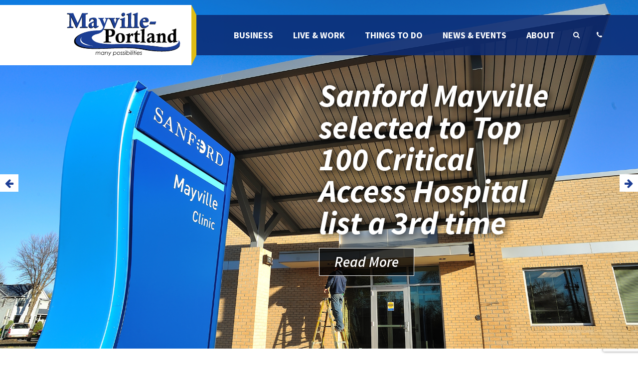

--- FILE ---
content_type: text/html; charset=UTF-8
request_url: https://www.mayvilleportland.com/?plugin=all-in-one-event-calendar&controller=ai1ec_exporter_controller&action=export_events&ai1ec_post_ids=8723&xml=true
body_size: 23112
content:
<!DOCTYPE html>
<!--[if IE 7]><html class="ie ie7" dir="ltr" lang="en-US" prefix="og: https://ogp.me/ns#"><![endif]-->
<!--[if IE 8]><html class="ie ie8" dir="ltr" lang="en-US" prefix="og: https://ogp.me/ns#"><![endif]-->
<!--[if !(IE 7) | !(IE 8) ]><!--><html dir="ltr" lang="en-US" prefix="og: https://ogp.me/ns#"><!--<![endif]-->
<head>
	
<!-- Google tag (gtag.js) -->
<script async src="https://www.googletagmanager.com/gtag/js?id=G-KBMZ7L2GWJ"></script>
<script>
  window.dataLayer = window.dataLayer || [];
  function gtag(){dataLayer.push(arguments);}
  gtag('js', new Date());

  gtag('config', 'G-KBMZ7L2GWJ');
</script>

	<meta charset="UTF-8">
	<meta name="viewport" content="width=device-width, initial-scale=1">
	
	<link rel="profile" href="http://gmpg.org/xfn/11">
	<link rel="pingback" href="https://www.mayvilleportland.com/xmlrpc.php">
	<link rel="shortcut icon" href="https://www.mayvilleportland.com/wp-content/themes/mayport/images/favicon.ico" />
	<!--[if lt IE 9]><script src="https://www.mayvilleportland.com/wp-content/themes/mayport/js/html5.js"></script><![endif]-->

<!-- Facebook Pixel Code -->
<script>
!function(f,b,e,v,n,t,s){if(f.fbq)return;n=f.fbq=function(){n.callMethod?
n.callMethod.apply(n,arguments):n.queue.push(arguments)};if(!f._fbq)f._fbq=n;
n.push=n;n.loaded=!0;n.version='2.0';n.queue=[];t=b.createElement(e);t.async=!0;
t.src=v;s=b.getElementsByTagName(e)[0];s.parentNode.insertBefore(t,s)}(window,
document,'script','https://connect.facebook.net/en_US/fbevents.js');

fbq('init', '527259177433281');
fbq('track', "PageView");</script>
<noscript><img height="1" width="1" style="display:none"
src="https://www.facebook.com/tr?id=527259177433281&ev=PageView&noscript=1"
/></noscript>
<!-- End Facebook Pixel Code -->


		<style>img:is([sizes="auto" i], [sizes^="auto," i]) { contain-intrinsic-size: 3000px 1500px }</style>
	
		<!-- All in One SEO 4.9.3 - aioseo.com -->
		<title>Mayville - Portland, North Dakota</title>
	<meta name="robots" content="max-image-preview:large" />
	<link rel="canonical" href="https://www.mayvilleportland.com/" />
	<meta name="generator" content="All in One SEO (AIOSEO) 4.9.3" />
		<meta property="og:locale" content="en_US" />
		<meta property="og:site_name" content="Mayville - Portland, North Dakota" />
		<meta property="og:type" content="article" />
		<meta property="og:title" content="Mayville - Portland, North Dakota" />
		<meta property="og:url" content="https://www.mayvilleportland.com/" />
		<meta property="fb:app_id" content="705617026238697" />
		<meta property="article:published_time" content="2015-02-12T20:39:21+00:00" />
		<meta property="article:modified_time" content="2024-03-20T01:22:10+00:00" />
		<meta name="twitter:card" content="summary" />
		<meta name="twitter:title" content="Mayville - Portland, North Dakota" />
		<script type="application/ld+json" class="aioseo-schema">
			{"@context":"https:\/\/schema.org","@graph":[{"@type":"BreadcrumbList","@id":"https:\/\/www.mayvilleportland.com\/#breadcrumblist","itemListElement":[{"@type":"ListItem","@id":"https:\/\/www.mayvilleportland.com#listItem","position":1,"name":"Home"}]},{"@type":"Organization","@id":"https:\/\/www.mayvilleportland.com\/#organization","name":"Mayville - Portland, North Dakota","description":"Many Possibilities","url":"https:\/\/www.mayvilleportland.com\/"},{"@type":"WebPage","@id":"https:\/\/www.mayvilleportland.com\/#webpage","url":"https:\/\/www.mayvilleportland.com\/","name":"Mayville - Portland, North Dakota","inLanguage":"en-US","isPartOf":{"@id":"https:\/\/www.mayvilleportland.com\/#website"},"breadcrumb":{"@id":"https:\/\/www.mayvilleportland.com\/#breadcrumblist"},"image":{"@type":"ImageObject","url":"https:\/\/www.mayvilleportland.com\/wp-content\/uploads\/2015\/02\/IslandPark_2016.jpg","@id":"https:\/\/www.mayvilleportland.com\/#mainImage","width":1600,"height":743,"caption":"Island Park 2016"},"primaryImageOfPage":{"@id":"https:\/\/www.mayvilleportland.com\/#mainImage"},"datePublished":"2015-02-12T14:39:21-06:00","dateModified":"2024-03-19T20:22:10-05:00"},{"@type":"WebSite","@id":"https:\/\/www.mayvilleportland.com\/#website","url":"https:\/\/www.mayvilleportland.com\/","name":"Mayville - Portland, North Dakota","description":"Many Possibilities","inLanguage":"en-US","publisher":{"@id":"https:\/\/www.mayvilleportland.com\/#organization"}}]}
		</script>
		<!-- All in One SEO -->

<link rel='dns-prefetch' href='//ajax.googleapis.com' />
<link rel='dns-prefetch' href='//www.google.com' />
<link rel='dns-prefetch' href='//fonts.googleapis.com' />
<link rel="alternate" type="application/rss+xml" title="Mayville - Portland, North Dakota &raquo; Feed" href="https://www.mayvilleportland.com/feed/" />
<link rel="alternate" type="application/rss+xml" title="Mayville - Portland, North Dakota &raquo; Comments Feed" href="https://www.mayvilleportland.com/comments/feed/" />
<script type="text/javascript">
/* <![CDATA[ */
window._wpemojiSettings = {"baseUrl":"https:\/\/s.w.org\/images\/core\/emoji\/16.0.1\/72x72\/","ext":".png","svgUrl":"https:\/\/s.w.org\/images\/core\/emoji\/16.0.1\/svg\/","svgExt":".svg","source":{"concatemoji":"https:\/\/www.mayvilleportland.com\/wp-includes\/js\/wp-emoji-release.min.js?ver=6.8.3"}};
/*! This file is auto-generated */
!function(s,n){var o,i,e;function c(e){try{var t={supportTests:e,timestamp:(new Date).valueOf()};sessionStorage.setItem(o,JSON.stringify(t))}catch(e){}}function p(e,t,n){e.clearRect(0,0,e.canvas.width,e.canvas.height),e.fillText(t,0,0);var t=new Uint32Array(e.getImageData(0,0,e.canvas.width,e.canvas.height).data),a=(e.clearRect(0,0,e.canvas.width,e.canvas.height),e.fillText(n,0,0),new Uint32Array(e.getImageData(0,0,e.canvas.width,e.canvas.height).data));return t.every(function(e,t){return e===a[t]})}function u(e,t){e.clearRect(0,0,e.canvas.width,e.canvas.height),e.fillText(t,0,0);for(var n=e.getImageData(16,16,1,1),a=0;a<n.data.length;a++)if(0!==n.data[a])return!1;return!0}function f(e,t,n,a){switch(t){case"flag":return n(e,"\ud83c\udff3\ufe0f\u200d\u26a7\ufe0f","\ud83c\udff3\ufe0f\u200b\u26a7\ufe0f")?!1:!n(e,"\ud83c\udde8\ud83c\uddf6","\ud83c\udde8\u200b\ud83c\uddf6")&&!n(e,"\ud83c\udff4\udb40\udc67\udb40\udc62\udb40\udc65\udb40\udc6e\udb40\udc67\udb40\udc7f","\ud83c\udff4\u200b\udb40\udc67\u200b\udb40\udc62\u200b\udb40\udc65\u200b\udb40\udc6e\u200b\udb40\udc67\u200b\udb40\udc7f");case"emoji":return!a(e,"\ud83e\udedf")}return!1}function g(e,t,n,a){var r="undefined"!=typeof WorkerGlobalScope&&self instanceof WorkerGlobalScope?new OffscreenCanvas(300,150):s.createElement("canvas"),o=r.getContext("2d",{willReadFrequently:!0}),i=(o.textBaseline="top",o.font="600 32px Arial",{});return e.forEach(function(e){i[e]=t(o,e,n,a)}),i}function t(e){var t=s.createElement("script");t.src=e,t.defer=!0,s.head.appendChild(t)}"undefined"!=typeof Promise&&(o="wpEmojiSettingsSupports",i=["flag","emoji"],n.supports={everything:!0,everythingExceptFlag:!0},e=new Promise(function(e){s.addEventListener("DOMContentLoaded",e,{once:!0})}),new Promise(function(t){var n=function(){try{var e=JSON.parse(sessionStorage.getItem(o));if("object"==typeof e&&"number"==typeof e.timestamp&&(new Date).valueOf()<e.timestamp+604800&&"object"==typeof e.supportTests)return e.supportTests}catch(e){}return null}();if(!n){if("undefined"!=typeof Worker&&"undefined"!=typeof OffscreenCanvas&&"undefined"!=typeof URL&&URL.createObjectURL&&"undefined"!=typeof Blob)try{var e="postMessage("+g.toString()+"("+[JSON.stringify(i),f.toString(),p.toString(),u.toString()].join(",")+"));",a=new Blob([e],{type:"text/javascript"}),r=new Worker(URL.createObjectURL(a),{name:"wpTestEmojiSupports"});return void(r.onmessage=function(e){c(n=e.data),r.terminate(),t(n)})}catch(e){}c(n=g(i,f,p,u))}t(n)}).then(function(e){for(var t in e)n.supports[t]=e[t],n.supports.everything=n.supports.everything&&n.supports[t],"flag"!==t&&(n.supports.everythingExceptFlag=n.supports.everythingExceptFlag&&n.supports[t]);n.supports.everythingExceptFlag=n.supports.everythingExceptFlag&&!n.supports.flag,n.DOMReady=!1,n.readyCallback=function(){n.DOMReady=!0}}).then(function(){return e}).then(function(){var e;n.supports.everything||(n.readyCallback(),(e=n.source||{}).concatemoji?t(e.concatemoji):e.wpemoji&&e.twemoji&&(t(e.twemoji),t(e.wpemoji)))}))}((window,document),window._wpemojiSettings);
/* ]]> */
</script>
<style id='wp-emoji-styles-inline-css' type='text/css'>

	img.wp-smiley, img.emoji {
		display: inline !important;
		border: none !important;
		box-shadow: none !important;
		height: 1em !important;
		width: 1em !important;
		margin: 0 0.07em !important;
		vertical-align: -0.1em !important;
		background: none !important;
		padding: 0 !important;
	}
</style>
<link rel='stylesheet' id='wp-block-library-css' href='https://www.mayvilleportland.com/wp-includes/css/dist/block-library/style.min.css?ver=6.8.3' type='text/css' media='all' />
<style id='classic-theme-styles-inline-css' type='text/css'>
/*! This file is auto-generated */
.wp-block-button__link{color:#fff;background-color:#32373c;border-radius:9999px;box-shadow:none;text-decoration:none;padding:calc(.667em + 2px) calc(1.333em + 2px);font-size:1.125em}.wp-block-file__button{background:#32373c;color:#fff;text-decoration:none}
</style>
<link rel='stylesheet' id='aioseo/css/src/vue/standalone/blocks/table-of-contents/global.scss-css' href='https://www.mayvilleportland.com/wp-content/plugins/all-in-one-seo-pack/dist/Lite/assets/css/table-of-contents/global.e90f6d47.css?ver=4.9.3' type='text/css' media='all' />
<style id='global-styles-inline-css' type='text/css'>
:root{--wp--preset--aspect-ratio--square: 1;--wp--preset--aspect-ratio--4-3: 4/3;--wp--preset--aspect-ratio--3-4: 3/4;--wp--preset--aspect-ratio--3-2: 3/2;--wp--preset--aspect-ratio--2-3: 2/3;--wp--preset--aspect-ratio--16-9: 16/9;--wp--preset--aspect-ratio--9-16: 9/16;--wp--preset--color--black: #000000;--wp--preset--color--cyan-bluish-gray: #abb8c3;--wp--preset--color--white: #ffffff;--wp--preset--color--pale-pink: #f78da7;--wp--preset--color--vivid-red: #cf2e2e;--wp--preset--color--luminous-vivid-orange: #ff6900;--wp--preset--color--luminous-vivid-amber: #fcb900;--wp--preset--color--light-green-cyan: #7bdcb5;--wp--preset--color--vivid-green-cyan: #00d084;--wp--preset--color--pale-cyan-blue: #8ed1fc;--wp--preset--color--vivid-cyan-blue: #0693e3;--wp--preset--color--vivid-purple: #9b51e0;--wp--preset--gradient--vivid-cyan-blue-to-vivid-purple: linear-gradient(135deg,rgba(6,147,227,1) 0%,rgb(155,81,224) 100%);--wp--preset--gradient--light-green-cyan-to-vivid-green-cyan: linear-gradient(135deg,rgb(122,220,180) 0%,rgb(0,208,130) 100%);--wp--preset--gradient--luminous-vivid-amber-to-luminous-vivid-orange: linear-gradient(135deg,rgba(252,185,0,1) 0%,rgba(255,105,0,1) 100%);--wp--preset--gradient--luminous-vivid-orange-to-vivid-red: linear-gradient(135deg,rgba(255,105,0,1) 0%,rgb(207,46,46) 100%);--wp--preset--gradient--very-light-gray-to-cyan-bluish-gray: linear-gradient(135deg,rgb(238,238,238) 0%,rgb(169,184,195) 100%);--wp--preset--gradient--cool-to-warm-spectrum: linear-gradient(135deg,rgb(74,234,220) 0%,rgb(151,120,209) 20%,rgb(207,42,186) 40%,rgb(238,44,130) 60%,rgb(251,105,98) 80%,rgb(254,248,76) 100%);--wp--preset--gradient--blush-light-purple: linear-gradient(135deg,rgb(255,206,236) 0%,rgb(152,150,240) 100%);--wp--preset--gradient--blush-bordeaux: linear-gradient(135deg,rgb(254,205,165) 0%,rgb(254,45,45) 50%,rgb(107,0,62) 100%);--wp--preset--gradient--luminous-dusk: linear-gradient(135deg,rgb(255,203,112) 0%,rgb(199,81,192) 50%,rgb(65,88,208) 100%);--wp--preset--gradient--pale-ocean: linear-gradient(135deg,rgb(255,245,203) 0%,rgb(182,227,212) 50%,rgb(51,167,181) 100%);--wp--preset--gradient--electric-grass: linear-gradient(135deg,rgb(202,248,128) 0%,rgb(113,206,126) 100%);--wp--preset--gradient--midnight: linear-gradient(135deg,rgb(2,3,129) 0%,rgb(40,116,252) 100%);--wp--preset--font-size--small: 13px;--wp--preset--font-size--medium: 20px;--wp--preset--font-size--large: 36px;--wp--preset--font-size--x-large: 42px;--wp--preset--spacing--20: 0.44rem;--wp--preset--spacing--30: 0.67rem;--wp--preset--spacing--40: 1rem;--wp--preset--spacing--50: 1.5rem;--wp--preset--spacing--60: 2.25rem;--wp--preset--spacing--70: 3.38rem;--wp--preset--spacing--80: 5.06rem;--wp--preset--shadow--natural: 6px 6px 9px rgba(0, 0, 0, 0.2);--wp--preset--shadow--deep: 12px 12px 50px rgba(0, 0, 0, 0.4);--wp--preset--shadow--sharp: 6px 6px 0px rgba(0, 0, 0, 0.2);--wp--preset--shadow--outlined: 6px 6px 0px -3px rgba(255, 255, 255, 1), 6px 6px rgba(0, 0, 0, 1);--wp--preset--shadow--crisp: 6px 6px 0px rgba(0, 0, 0, 1);}:where(.is-layout-flex){gap: 0.5em;}:where(.is-layout-grid){gap: 0.5em;}body .is-layout-flex{display: flex;}.is-layout-flex{flex-wrap: wrap;align-items: center;}.is-layout-flex > :is(*, div){margin: 0;}body .is-layout-grid{display: grid;}.is-layout-grid > :is(*, div){margin: 0;}:where(.wp-block-columns.is-layout-flex){gap: 2em;}:where(.wp-block-columns.is-layout-grid){gap: 2em;}:where(.wp-block-post-template.is-layout-flex){gap: 1.25em;}:where(.wp-block-post-template.is-layout-grid){gap: 1.25em;}.has-black-color{color: var(--wp--preset--color--black) !important;}.has-cyan-bluish-gray-color{color: var(--wp--preset--color--cyan-bluish-gray) !important;}.has-white-color{color: var(--wp--preset--color--white) !important;}.has-pale-pink-color{color: var(--wp--preset--color--pale-pink) !important;}.has-vivid-red-color{color: var(--wp--preset--color--vivid-red) !important;}.has-luminous-vivid-orange-color{color: var(--wp--preset--color--luminous-vivid-orange) !important;}.has-luminous-vivid-amber-color{color: var(--wp--preset--color--luminous-vivid-amber) !important;}.has-light-green-cyan-color{color: var(--wp--preset--color--light-green-cyan) !important;}.has-vivid-green-cyan-color{color: var(--wp--preset--color--vivid-green-cyan) !important;}.has-pale-cyan-blue-color{color: var(--wp--preset--color--pale-cyan-blue) !important;}.has-vivid-cyan-blue-color{color: var(--wp--preset--color--vivid-cyan-blue) !important;}.has-vivid-purple-color{color: var(--wp--preset--color--vivid-purple) !important;}.has-black-background-color{background-color: var(--wp--preset--color--black) !important;}.has-cyan-bluish-gray-background-color{background-color: var(--wp--preset--color--cyan-bluish-gray) !important;}.has-white-background-color{background-color: var(--wp--preset--color--white) !important;}.has-pale-pink-background-color{background-color: var(--wp--preset--color--pale-pink) !important;}.has-vivid-red-background-color{background-color: var(--wp--preset--color--vivid-red) !important;}.has-luminous-vivid-orange-background-color{background-color: var(--wp--preset--color--luminous-vivid-orange) !important;}.has-luminous-vivid-amber-background-color{background-color: var(--wp--preset--color--luminous-vivid-amber) !important;}.has-light-green-cyan-background-color{background-color: var(--wp--preset--color--light-green-cyan) !important;}.has-vivid-green-cyan-background-color{background-color: var(--wp--preset--color--vivid-green-cyan) !important;}.has-pale-cyan-blue-background-color{background-color: var(--wp--preset--color--pale-cyan-blue) !important;}.has-vivid-cyan-blue-background-color{background-color: var(--wp--preset--color--vivid-cyan-blue) !important;}.has-vivid-purple-background-color{background-color: var(--wp--preset--color--vivid-purple) !important;}.has-black-border-color{border-color: var(--wp--preset--color--black) !important;}.has-cyan-bluish-gray-border-color{border-color: var(--wp--preset--color--cyan-bluish-gray) !important;}.has-white-border-color{border-color: var(--wp--preset--color--white) !important;}.has-pale-pink-border-color{border-color: var(--wp--preset--color--pale-pink) !important;}.has-vivid-red-border-color{border-color: var(--wp--preset--color--vivid-red) !important;}.has-luminous-vivid-orange-border-color{border-color: var(--wp--preset--color--luminous-vivid-orange) !important;}.has-luminous-vivid-amber-border-color{border-color: var(--wp--preset--color--luminous-vivid-amber) !important;}.has-light-green-cyan-border-color{border-color: var(--wp--preset--color--light-green-cyan) !important;}.has-vivid-green-cyan-border-color{border-color: var(--wp--preset--color--vivid-green-cyan) !important;}.has-pale-cyan-blue-border-color{border-color: var(--wp--preset--color--pale-cyan-blue) !important;}.has-vivid-cyan-blue-border-color{border-color: var(--wp--preset--color--vivid-cyan-blue) !important;}.has-vivid-purple-border-color{border-color: var(--wp--preset--color--vivid-purple) !important;}.has-vivid-cyan-blue-to-vivid-purple-gradient-background{background: var(--wp--preset--gradient--vivid-cyan-blue-to-vivid-purple) !important;}.has-light-green-cyan-to-vivid-green-cyan-gradient-background{background: var(--wp--preset--gradient--light-green-cyan-to-vivid-green-cyan) !important;}.has-luminous-vivid-amber-to-luminous-vivid-orange-gradient-background{background: var(--wp--preset--gradient--luminous-vivid-amber-to-luminous-vivid-orange) !important;}.has-luminous-vivid-orange-to-vivid-red-gradient-background{background: var(--wp--preset--gradient--luminous-vivid-orange-to-vivid-red) !important;}.has-very-light-gray-to-cyan-bluish-gray-gradient-background{background: var(--wp--preset--gradient--very-light-gray-to-cyan-bluish-gray) !important;}.has-cool-to-warm-spectrum-gradient-background{background: var(--wp--preset--gradient--cool-to-warm-spectrum) !important;}.has-blush-light-purple-gradient-background{background: var(--wp--preset--gradient--blush-light-purple) !important;}.has-blush-bordeaux-gradient-background{background: var(--wp--preset--gradient--blush-bordeaux) !important;}.has-luminous-dusk-gradient-background{background: var(--wp--preset--gradient--luminous-dusk) !important;}.has-pale-ocean-gradient-background{background: var(--wp--preset--gradient--pale-ocean) !important;}.has-electric-grass-gradient-background{background: var(--wp--preset--gradient--electric-grass) !important;}.has-midnight-gradient-background{background: var(--wp--preset--gradient--midnight) !important;}.has-small-font-size{font-size: var(--wp--preset--font-size--small) !important;}.has-medium-font-size{font-size: var(--wp--preset--font-size--medium) !important;}.has-large-font-size{font-size: var(--wp--preset--font-size--large) !important;}.has-x-large-font-size{font-size: var(--wp--preset--font-size--x-large) !important;}
:where(.wp-block-post-template.is-layout-flex){gap: 1.25em;}:where(.wp-block-post-template.is-layout-grid){gap: 1.25em;}
:where(.wp-block-columns.is-layout-flex){gap: 2em;}:where(.wp-block-columns.is-layout-grid){gap: 2em;}
:root :where(.wp-block-pullquote){font-size: 1.5em;line-height: 1.6;}
</style>
<link rel='stylesheet' id='events-manager-css' href='https://www.mayvilleportland.com/wp-content/plugins/events-manager/includes/css/events-manager.min.css?ver=7.2.2.1' type='text/css' media='all' />
<link rel='stylesheet' id='foobox-free-min-css' href='https://www.mayvilleportland.com/wp-content/plugins/foobox-image-lightbox/free/css/foobox.free.min.css?ver=2.7.35' type='text/css' media='all' />
<link rel='stylesheet' id='mayport-style-css' href='https://www.mayvilleportland.com/wp-content/themes/mayport/style.css?ver=1732731087' type='text/css' media='all' />
<link rel='stylesheet' id='slick-css-css' href='https://www.mayvilleportland.com/wp-content/themes/mayport/css/slick.css?ver=6.8.3' type='text/css' media='all' />
<link rel='stylesheet' id='google-fonts-css' href='//fonts.googleapis.com/css?family=Source+Sans+Pro%3A300%2C400%2C600%2C700%2C900%2C300italic%2C400italic%2C600italic%2C700italic%2C900italic&#038;ver=6.8.3' type='text/css' media='all' />
<link rel='stylesheet' id='font-awesome-css' href='https://www.mayvilleportland.com/wp-content/themes/mayport/font-awesome/css/font-awesome.min.css?ver=6.8.3' type='text/css' media='all' />
<link rel='stylesheet' id='searchwp-forms-css' href='https://www.mayvilleportland.com/wp-content/plugins/searchwp/assets/css/frontend/search-forms.min.css?ver=4.5.5' type='text/css' media='all' />
<script type="text/javascript" src="//ajax.googleapis.com/ajax/libs/jquery/1.10.1/jquery.min.js?ver=6.8.3" id="jquery-js"></script>
<script type="text/javascript" src="https://www.mayvilleportland.com/wp-includes/js/jquery/ui/core.min.js?ver=1.13.3" id="jquery-ui-core-js"></script>
<script type="text/javascript" src="https://www.mayvilleportland.com/wp-includes/js/jquery/ui/mouse.min.js?ver=1.13.3" id="jquery-ui-mouse-js"></script>
<script type="text/javascript" src="https://www.mayvilleportland.com/wp-includes/js/jquery/ui/sortable.min.js?ver=1.13.3" id="jquery-ui-sortable-js"></script>
<script type="text/javascript" src="https://www.mayvilleportland.com/wp-includes/js/jquery/ui/datepicker.min.js?ver=1.13.3" id="jquery-ui-datepicker-js"></script>
<script type="text/javascript" id="jquery-ui-datepicker-js-after">
/* <![CDATA[ */
jQuery(function(jQuery){jQuery.datepicker.setDefaults({"closeText":"Close","currentText":"Today","monthNames":["January","February","March","April","May","June","July","August","September","October","November","December"],"monthNamesShort":["Jan","Feb","Mar","Apr","May","Jun","Jul","Aug","Sep","Oct","Nov","Dec"],"nextText":"Next","prevText":"Previous","dayNames":["Sunday","Monday","Tuesday","Wednesday","Thursday","Friday","Saturday"],"dayNamesShort":["Sun","Mon","Tue","Wed","Thu","Fri","Sat"],"dayNamesMin":["S","M","T","W","T","F","S"],"dateFormat":"MM d, yy","firstDay":0,"isRTL":false});});
/* ]]> */
</script>
<script type="text/javascript" src="https://www.mayvilleportland.com/wp-includes/js/jquery/ui/resizable.min.js?ver=1.13.3" id="jquery-ui-resizable-js"></script>
<script type="text/javascript" src="https://www.mayvilleportland.com/wp-includes/js/jquery/ui/draggable.min.js?ver=1.13.3" id="jquery-ui-draggable-js"></script>
<script type="text/javascript" src="https://www.mayvilleportland.com/wp-includes/js/jquery/ui/controlgroup.min.js?ver=1.13.3" id="jquery-ui-controlgroup-js"></script>
<script type="text/javascript" src="https://www.mayvilleportland.com/wp-includes/js/jquery/ui/checkboxradio.min.js?ver=1.13.3" id="jquery-ui-checkboxradio-js"></script>
<script type="text/javascript" src="https://www.mayvilleportland.com/wp-includes/js/jquery/ui/button.min.js?ver=1.13.3" id="jquery-ui-button-js"></script>
<script type="text/javascript" src="https://www.mayvilleportland.com/wp-includes/js/jquery/ui/dialog.min.js?ver=1.13.3" id="jquery-ui-dialog-js"></script>
<script type="text/javascript" id="events-manager-js-extra">
/* <![CDATA[ */
var EM = {"ajaxurl":"https:\/\/www.mayvilleportland.com\/wp-admin\/admin-ajax.php","locationajaxurl":"https:\/\/www.mayvilleportland.com\/wp-admin\/admin-ajax.php?action=locations_search","firstDay":"0","locale":"en","dateFormat":"yy-mm-dd","ui_css":"https:\/\/www.mayvilleportland.com\/wp-content\/plugins\/events-manager\/includes\/css\/jquery-ui\/build.min.css","show24hours":"0","is_ssl":"1","autocomplete_limit":"10","calendar":{"breakpoints":{"small":560,"medium":908,"large":false}},"phone":"","datepicker":{"format":"Y-m-d"},"search":{"breakpoints":{"small":650,"medium":850,"full":false}},"url":"https:\/\/www.mayvilleportland.com\/wp-content\/plugins\/events-manager","assets":{"input.em-uploader":{"js":{"em-uploader":{"url":"https:\/\/www.mayvilleportland.com\/wp-content\/plugins\/events-manager\/includes\/js\/em-uploader.js?v=7.2.2.1","event":"em_uploader_ready"}}},".em-event-editor":{"js":{"event-editor":{"url":"https:\/\/www.mayvilleportland.com\/wp-content\/plugins\/events-manager\/includes\/js\/events-manager-event-editor.js?v=7.2.2.1","event":"em_event_editor_ready"}},"css":{"event-editor":"https:\/\/www.mayvilleportland.com\/wp-content\/plugins\/events-manager\/includes\/css\/events-manager-event-editor.min.css?v=7.2.2.1"}},".em-recurrence-sets, .em-timezone":{"js":{"luxon":{"url":"luxon\/luxon.js?v=7.2.2.1","event":"em_luxon_ready"}}},".em-booking-form, #em-booking-form, .em-booking-recurring, .em-event-booking-form":{"js":{"em-bookings":{"url":"https:\/\/www.mayvilleportland.com\/wp-content\/plugins\/events-manager\/includes\/js\/bookingsform.js?v=7.2.2.1","event":"em_booking_form_js_loaded"}}},"#em-opt-archetypes":{"js":{"archetypes":"https:\/\/www.mayvilleportland.com\/wp-content\/plugins\/events-manager\/includes\/js\/admin-archetype-editor.js?v=7.2.2.1","archetypes_ms":"https:\/\/www.mayvilleportland.com\/wp-content\/plugins\/events-manager\/includes\/js\/admin-archetypes.js?v=7.2.2.1","qs":"qs\/qs.js?v=7.2.2.1"}}},"cached":"1","bookingInProgress":"Please wait while the booking is being submitted.","tickets_save":"Save Ticket","bookingajaxurl":"https:\/\/www.mayvilleportland.com\/wp-admin\/admin-ajax.php","bookings_export_save":"Export Bookings","bookings_settings_save":"Save Settings","booking_delete":"Are you sure you want to delete?","booking_offset":"30","bookings":{"submit_button":{"text":{"default":"Submit Booking","free":"Submit Booking","payment":"Submit Booking - %s","processing":"Processing ..."}},"update_listener":""},"bb_full":"Sold Out","bb_book":"Book Now","bb_booking":"Booking...","bb_booked":"Booking Submitted","bb_error":"Booking Error. Try again?","bb_cancel":"Cancel","bb_canceling":"Canceling...","bb_cancelled":"Cancelled","bb_cancel_error":"Cancellation Error. Try again?","txt_search":"Search","txt_searching":"Searching...","txt_loading":"Loading...","event_detach_warning":"Are you sure you want to detach this event? By doing so, this event will be independent of the recurring set of events.","delete_recurrence_warning":"Are you sure you want to delete all recurrences of this event? All events will be moved to trash.","disable_bookings_warning":"Are you sure you want to disable bookings? If you do this and save, you will lose all previous bookings. If you wish to prevent further bookings, reduce the number of spaces available to the amount of bookings you currently have","booking_warning_cancel":"Are you sure you want to cancel your booking?"};
/* ]]> */
</script>
<script type="text/javascript" src="https://www.mayvilleportland.com/wp-content/plugins/events-manager/includes/js/events-manager.js?ver=7.2.2.1" id="events-manager-js"></script>
<script type="text/javascript" src="https://www.mayvilleportland.com/wp-includes/js/dist/vendor/moment.min.js?ver=2.30.1" id="moment-js"></script>
<script type="text/javascript" id="moment-js-after">
/* <![CDATA[ */
moment.updateLocale( 'en_US', {"months":["January","February","March","April","May","June","July","August","September","October","November","December"],"monthsShort":["Jan","Feb","Mar","Apr","May","Jun","Jul","Aug","Sep","Oct","Nov","Dec"],"weekdays":["Sunday","Monday","Tuesday","Wednesday","Thursday","Friday","Saturday"],"weekdaysShort":["Sun","Mon","Tue","Wed","Thu","Fri","Sat"],"week":{"dow":0},"longDateFormat":{"LT":"g:i a","LTS":null,"L":null,"LL":"F j, Y","LLL":"F j, Y g:i a","LLLL":null}} );
/* ]]> */
</script>
<script type="text/javascript" src="https://www.mayvilleportland.com/wp-content/plugins/events-manager//includes/external/chartjs/chart.umd.min.js?ver=7.2.2.1" id="chart-js-js"></script>
<script type="text/javascript" src="//ajax.googleapis.com/ajax/libs/jqueryui/1.10.3/jquery-ui.min.js?ver=6.8.3" id="jquery-ui-js"></script>
<script type="text/javascript" src="https://www.mayvilleportland.com/wp-content/themes/mayport/js/modernizr.custom.js?ver=6.8.3" id="modernizr-js"></script>
<script type="text/javascript" src="https://www.mayvilleportland.com/wp-content/themes/mayport/js/slick.min.js?ver=6.8.3" id="slick-js"></script>
<script type="text/javascript" src="https://www.mayvilleportland.com/wp-content/themes/mayport/js/mayport.js?ver=6.8.3" id="mayport-js-js"></script>
<script type="text/javascript" id="foobox-free-min-js-before">
/* <![CDATA[ */
/* Run FooBox FREE (v2.7.35) */
var FOOBOX = window.FOOBOX = {
	ready: true,
	disableOthers: false,
	o: {wordpress: { enabled: true }, countMessage:'image %index of %total', captions: { dataTitle: ["captionTitle","title"], dataDesc: ["captionDesc","description"] }, rel: '', excludes:'.fbx-link,.nofoobox,.nolightbox,a[href*="pinterest.com/pin/create/button/"]', affiliate : { enabled: false }},
	selectors: [
		".foogallery-container.foogallery-lightbox-foobox", ".foogallery-container.foogallery-lightbox-foobox-free", ".gallery", ".wp-block-gallery", ".wp-caption", ".wp-block-image", "a:has(img[class*=wp-image-])", ".foobox"
	],
	pre: function( $ ){
		// Custom JavaScript (Pre)
		
	},
	post: function( $ ){
		// Custom JavaScript (Post)
		
		// Custom Captions Code
		
	},
	custom: function( $ ){
		// Custom Extra JS
		
	}
};
/* ]]> */
</script>
<script type="text/javascript" src="https://www.mayvilleportland.com/wp-content/plugins/foobox-image-lightbox/free/js/foobox.free.min.js?ver=2.7.35" id="foobox-free-min-js"></script>
<link rel="https://api.w.org/" href="https://www.mayvilleportland.com/wp-json/" /><link rel="alternate" title="JSON" type="application/json" href="https://www.mayvilleportland.com/wp-json/wp/v2/pages/316" /><link rel="EditURI" type="application/rsd+xml" title="RSD" href="https://www.mayvilleportland.com/xmlrpc.php?rsd" />
<link rel='shortlink' href='https://www.mayvilleportland.com/' />
<link rel="alternate" title="oEmbed (JSON)" type="application/json+oembed" href="https://www.mayvilleportland.com/wp-json/oembed/1.0/embed?url=https%3A%2F%2Fwww.mayvilleportland.com%2F" />
<link rel="alternate" title="oEmbed (XML)" type="text/xml+oembed" href="https://www.mayvilleportland.com/wp-json/oembed/1.0/embed?url=https%3A%2F%2Fwww.mayvilleportland.com%2F&#038;format=xml" />
<link rel="icon" href="https://www.mayvilleportland.com/wp-content/uploads/2015/11/cropped-MayvilleIcon-32x32.png" sizes="32x32" />
<link rel="icon" href="https://www.mayvilleportland.com/wp-content/uploads/2015/11/cropped-MayvilleIcon-192x192.png" sizes="192x192" />
<link rel="apple-touch-icon" href="https://www.mayvilleportland.com/wp-content/uploads/2015/11/cropped-MayvilleIcon-180x180.png" />
<meta name="msapplication-TileImage" content="https://www.mayvilleportland.com/wp-content/uploads/2015/11/cropped-MayvilleIcon-270x270.png" />
	
<script type="text/javascript">
	(function(i,s,o,g,r,a,m){i['GoogleAnalyticsObject']=r;i[r]=i[r]||function(){
	(i[r].q=i[r].q||[]).push(arguments)},i[r].l=1*new Date();a=s.createElement(o),
	m=s.getElementsByTagName(o)[0];a.async=1;a.src=g;m.parentNode.insertBefore(a,m)
	})(window,document,'script','//www.google-analytics.com/analytics.js','ga');
	ga('create', 'UA-60024994-1', 'auto');
	ga('require', 'displayfeatures');
 
	ga('send', 'pageview');
</script>
	
</head>

<body class="home wp-singular page-template page-template-page-templates page-template-front-page page-template-page-templatesfront-page-php page page-id-316 wp-theme-mayport group-blog">
<div id="page" class="hfeed site">
	<header id="masthead" class="site-header" role="banner">
		<div class="header-main">
			<div class="logo-wrapper">
				<div class="logo">
					<a href="https://www.mayvilleportland.com">
						<!-- <img src="https://www.mayvilleportland.com/wp-content/themes/mayport/images/mp_logo.png" /> -->
						<svg version="1.1" id="Layer_1" xmlns="http://www.w3.org/2000/svg" xmlns:xlink="http://www.w3.org/1999/xlink" x="0px" y="0px"
	 viewBox="0 0 736 299" enable-background="new 0 0 736 299" xml:space="preserve">
<path d="M11.4,26.5v-4.8c7.8,0.5,14.2,0.7,19.3,0.7c5.4,0,11.3-0.2,17.6-0.7c1.8,5,4.2,10.8,7.2,17.6c8.1,18.3,15.3,33.8,21.5,46.6
	l16.5-35.5c2.6-5.8,4.7-10.6,6.2-14.3c1.5-3.7,3.4-8.5,5.6-14.4c8.3,0.5,14.3,0.7,18,0.7c3.2,0,9-0.2,17.5-0.7v4.8
	c-1.3,0.3-2.3,0.4-2.9,0.5c-5.6,1-8.8,1.8-9.7,2.6c-0.9,0.8-1.5,2.4-1.7,4.9c-0.2,2.5-0.4,12.3-0.4,29.6c0,22,0,33.4,0.1,34.4
	c0.1,3.4,0.4,5.6,0.7,6.3c0.4,0.8,0.8,1.4,1.4,1.7c1.5,0.9,4.7,1.7,9.6,2.4l2.9,0.6v4.8c-10.5-0.5-18.6-0.7-24.1-0.7
	c-5.7,0-14.1,0.2-25.2,0.7v-4.8c6.9-1.3,10.7-2.1,11.6-2.4c0.8-0.4,1.5-0.9,1.9-1.5c0.4-0.6,0.7-1.4,0.9-2.5c0.2-1,0.2-5.5,0.2-13.4
	c0.1-17.1,0.1-30.5,0.1-40.1c0-0.9,0-3.8-0.1-8.6c-2.4,5-11.2,24.3-26.3,58l-6.6,14.6h-5c-4.9-11.1-16-35.5-33.3-73
	c-0.1,5.7-0.1,10.5-0.1,14.5c0,21.7,0.2,36.1,0.6,43.1c0.2,4,0.4,6.2,0.7,6.7c0.3,0.8,1,1.5,2,2c1,0.5,4,1.2,8.9,2
	c0.6,0.1,1.5,0.3,2.7,0.5v4.8c-6.2-0.5-12.2-0.7-17.9-0.7c-5.8,0-12.4,0.2-19.8,0.7v-4.8c5.7-1,9.1-1.7,10.3-2.2
	c1.2-0.4,2.1-1.2,2.7-2.2c0.6-1,0.9-2.9,0.9-5.6l0.8-41.6c0.2-7.3,0.3-12.7,0.3-16.2c0-5.4-0.3-9-0.9-10.7c-0.3-1-1-1.8-2-2.3
	c-1-0.5-4.2-1.1-9.5-1.8C13.7,26.9,12.7,26.7,11.4,26.5"/>
<path d="M156.2,73.1l-5.8-0.6c1.3-6.2,2.1-11.6,2.4-16.4c7.9-3.8,16.2-5.7,24.9-5.7c5,0,9,0.8,12,2.4c3,1.6,5,3.8,6.2,6.6
	c1.1,2.8,1.7,7.1,1.7,13l-0.3,22.2c0,4.2,0.4,6.9,1.1,8c0.7,1.1,1.7,1.7,2.8,1.7c1.4,0,3.5-0.8,6.2-2.3l2.5,3.8
	c-5.9,4.2-10.3,6.9-13.1,8.2c-2,0.9-4,1.4-5.9,1.4c-2.5,0-4.6-0.7-6.4-2c-1.8-1.4-3-3.4-3.7-6c-5.2,3.6-8.9,5.9-11,6.8
	c-2.1,0.9-4.6,1.3-7.6,1.3c-4.5,0-8.2-1.5-11-4.5c-2.9-3-4.3-7.1-4.3-12.1c0-3.6,1-6.9,2.9-9.9c1.3-2.1,3.7-4.2,7.3-6.1l23.7-11.2
	c-0.1-5.2-0.9-8.7-2.5-10.5c-1.5-1.8-3.8-2.7-6.9-2.7c-3.1,0-5.8,1-8.1,3C161.1,63.3,158.7,67.3,156.2,73.1 M180.8,78.5
	c-7.2,3.4-11.7,6.1-13.6,8.2c-1.9,2.1-2.8,4.9-2.8,8.4c0,3.5,0.7,6.1,2.1,7.8c1.4,1.7,3.2,2.5,5.4,2.5c1.7,0,3.3-0.6,4.9-1.7
	c1.6-1.1,2.7-2.7,3.2-4.8c0.5-2.1,0.8-6.4,0.8-13C180.9,84.3,180.8,81.8,180.8,78.5"/>
<path d="M275.7,56.4v-4.6c7.1,0.5,13.1,0.7,18.2,0.7c5.1,0,11.1-0.2,17.9-0.7v4.6c-3.6,0.8-5.7,1.5-6.2,1.9c-0.7,0.6-1,1.4-1,2.2
	c0,0.7,0.2,1.7,0.5,2.7l9.7,26.9l9.5-27.1c0.3-1,0.5-1.8,0.5-2.5c0-0.7-0.3-1.4-0.8-2c-0.6-0.6-2.1-1.3-4.6-2.3v-4.6
	c5,0.5,9,0.7,12,0.7c3.1,0,6.8-0.2,11.1-0.7v4.6c-4.1,1.3-6.7,2.8-7.9,4.6c-1.2,1.8-4.9,10.8-11.1,27.1c-3.4,8.8-7.1,18.1-11.1,27.8
	h-5.4L293,82l-8.1-19.3c-0.8-1.4-1.6-2.5-2.5-3.1C281.7,58.9,279.4,57.9,275.7,56.4"/>
<path d="M347.2,63.2v-4.7c9.9-1.7,18.4-4.8,25.6-9.1l3.3,1.8c-0.6,5.3-1,10-1.2,14.1c-0.3,6.1-0.5,15.9-0.5,29.1
	c0,5.6,0.2,9.1,0.6,10.7c0.3,1,0.8,1.8,1.5,2.3c0.8,0.5,3.4,1.3,7.8,2.5v4.6c-6.1-0.5-11.6-0.7-16.6-0.7c-4.8,0-11.8,0.2-21,0.7
	v-4.6l1.7-0.4c3.8-0.9,6.1-1.6,6.8-2.3c0.7-0.6,1.1-1.8,1.3-3.4c0.4-4.1,0.6-12.7,0.6-25.6c0-7.5-0.2-11.8-0.6-13.1
	c-0.5-1.6-1.8-2.4-3.7-2.4C351.3,62.7,349.3,62.9,347.2,63.2 M366.2,19.3c2.9,0,5.4,1,7.5,3.1c2.1,2.1,3.1,4.6,3.1,7.5
	c0,2.9-1,5.4-3.1,7.5c-2.1,2.1-4.6,3.1-7.5,3.1c-2.9,0-5.4-1-7.5-3.1c-2.1-2.1-3.1-4.6-3.1-7.5c0-2.9,1-5.4,3.1-7.5
	C360.8,20.3,363.3,19.3,366.2,19.3"/>
<path d="M387.7,32.1v-4.6c6.4-1.5,11.3-2.9,14.7-4.1c3.4-1.2,7.1-2.9,11.1-5l3.2,2.3c-0.6,5.6-1.1,12.2-1.4,19.7
	c-0.3,7.6-0.5,16.2-0.5,25.8c0,20.7,0.1,32.5,0.2,35.2c0.1,2.7,0.5,4.5,1.2,5.2c1,1.1,3.8,2.2,8.4,3.3v4.6c-6.8-0.5-13-0.7-18.6-0.7
	c-5.7,0-11.9,0.2-18.8,0.7v-4.6c4.8-1.1,7.7-2.1,8.6-3c0.9-0.9,1.4-3,1.6-6.1c0.3-4.6,0.4-16.9,0.4-36.8c0-18.3-0.1-28.1-0.4-29.4
	c-0.4-2-1.9-3-4.5-3C391.7,31.5,390,31.7,387.7,32.1"/>
<path d="M428.1,32.1v-4.6c6.4-1.5,11.3-2.9,14.7-4.1c3.4-1.2,7.1-2.9,11.1-5l3.2,2.3c-0.6,5.6-1.1,12.2-1.4,19.7
	c-0.3,7.6-0.5,16.2-0.5,25.8c0,20.7,0.1,32.5,0.2,35.2c0.1,2.7,0.5,4.5,1.2,5.2c1,1.1,3.8,2.2,8.4,3.3v4.6c-6.8-0.5-13-0.7-18.6-0.7
	c-5.7,0-11.9,0.2-18.8,0.7v-4.6c4.8-1.1,7.7-2.1,8.6-3c0.9-0.9,1.4-3,1.6-6.1c0.3-4.6,0.4-16.9,0.4-36.8c0-18.3-0.1-28.1-0.4-29.4
	c-0.4-2-1.9-3-4.5-3C432.1,31.5,430.4,31.7,428.1,32.1"/>
<path d="M523.2,96.7l3.4,5c-6.8,5.8-13.1,10-18.9,12.6c-2.5,1.1-5.7,1.7-9.5,1.7c-8.1,0-14.3-2.4-18.6-7.2c-5.4-6-8.1-14-8.1-24
	c0-10.4,3.1-18.9,9.3-25.4c6.2-6.5,13.9-9.7,23-9.7c8.4,0,14.5,2.5,18.4,7.6c2.6,3.3,4,8.5,4.4,15.5c-2.2,1.4-4.2,3.1-6.1,4.9
	c-4.6-0.2-9.2-0.3-14-0.3c-6.2,0-11.9,0.1-17.2,0.3c0,1-0.1,1.8-0.1,2.4c0,6.1,1.4,11.5,4.2,16.2c2.8,4.7,7,7,12.6,7
	c2.7,0,5.4-0.5,7.9-1.4C516.5,100.9,519.6,99.2,523.2,96.7 M489.4,70.9c2.4,0.1,4.4,0.1,6,0.1c3.7,0,8.3-0.2,13.7-0.5
	c-0.3-5.6-1.2-9.3-2.8-11.1c-1.6-1.8-3.8-2.8-6.6-2.8c-2.7,0-5,1.1-6.9,3.3C491,62.1,489.8,65.8,489.4,70.9"/>
<rect x="-26" y="-98.8" fill="none" width="792" height="505.6"/>
<path d="M535.1,90.7l-1.6-1.8c1.7-4.6,3.1-9.1,4-13.5c4.3,0.3,9,0.4,14.2,0.4c8,0,14.7-0.1,20.1-0.4l1.5,2
	c-1.7,4.3-3.1,8.8-4.2,13.4c-6.7-0.3-13.9-0.4-21.6-0.4C542.6,90.4,538.5,90.5,535.1,90.7"/>
<path d="M163.7,193.3c16.6,16.2,52.6,29.8,139.6,28.2c121-2.3,205-0.7,337.7,19.2c62.3,9.4,96.7-30.7,77.9-6.1
	c-30.5,39.9-170.8,26.3-214.8,17.1c-95.8-19.9-178.8-8.7-299.8-6.4c-87,1.6-123.8-11.1-139.6-28.2c-31.1-33.8,31.6-88.2,152.8-81.7
	l3.4,0C220.9,135.4,131.7,161.9,163.7,193.3"/>
<path d="M611.6,262.9c-41.5,0-85-5.1-107.8-9.9c-38.5-8-77.4-11.6-125.9-11.6c-28.4,0-58,1.2-89.3,2.5c-26.6,1.1-54.1,2.2-84.3,2.7
	c-5,0.1-9.8,0.1-14.5,0.1c-67,0-108.2-9.4-126.1-28.8c-8.5-9.3-10.5-20.6-5.6-31.8c6.2-14,22.3-27,45.4-36.5
	c25.7-10.6,58.4-16.2,94.4-16.2c6.4,0,13.1,0.2,19.7,0.5l3.3,0l0.4,2.7c-0.6,0.2-57.2,17.3-62.7,39.3c-1.4,5.6,0.6,10.9,6.1,16.2
	c19.2,18.8,60,27.9,124.8,27.9c0,0,0,0,0,0c4.4,0,9.1,0,13.8-0.1c28.7-0.5,51.7-0.8,72.5-0.8c79.3,0,154.8,3.4,265.4,20
	c6.3,0.9,12.7,1.4,19,1.4c27.4,0,47.4-9,57-13.3c3.7-1.7,5.3-2.4,6.4-2.4c1.1,0,1.5,0.7,1.7,1c0.6,1.3-0.1,2.6-5.2,9.3
	C702.6,258.2,651.4,262.9,611.6,262.9z M377.9,238.7c48.7,0,87.7,3.6,126.4,11.7c22.7,4.7,66,9.8,107.3,9.8
	c39.2,0,89.5-4.6,106.2-26.4c1-1.3,2.8-3.6,3.9-5.2c-1,0.4-2.2,0.9-3.4,1.5c-9.8,4.4-30.1,13.5-58.1,13.5c-6.4,0-13-0.5-19.4-1.5
	c-110.5-16.6-185.8-20-265-20c-20.8,0-43.8,0.2-72.5,0.8c-4.7,0.1-9.3,0.1-13.8,0.1c0,0,0,0,0,0c-65.6,0-107-9.4-126.7-28.7
	c-6.2-6-8.5-12.4-6.9-18.9c4.6-18.7,40.8-33.2,56.9-38.8c-5.1-0.2-10.1-0.3-14.9-0.3c-78.9,0-126.5,26.5-137.3,51.1
	c-4.5,10.3-2.8,20.3,5.1,28.8c17.3,18.8,57.9,27.9,124,27.9c4.7,0,9.6,0,14.5-0.1c30.2-0.6,57.6-1.7,84.2-2.7
	C319.8,239.9,349.5,238.7,377.9,238.7z"/>
<rect x="11.4" y="15.9" fill="none" width="715.9" height="276.2"/>
<path fill="#1C3F94" d="M219.1,132.7c1.5,0.7,4.2-2.1,5.8-2.1c2.9,0,5.7-4.7,8.1-6.8c2.3-2.1,4.8-6.9,7.5-14.5l-18.6-42.1
	c-2.3-5.3-4.1-8.5-5.2-9.6c-1.2-1.1-3.7-2.3-7.6-3.6v-4.6c7.9,0.5,14,0.7,18.4,0.7c4.5,0,10.4-0.2,17.8-0.7V54
	c-0.7,0.1-1.2,0.2-1.6,0.3c-2.7,0.4-4.3,0.9-4.9,1.4c-0.6,0.5-0.9,1.1-0.9,1.9c0,0.7,0.5,2.1,1.4,4.3l9.8,24.4l7.8-23
	c0.8-2.5,1.2-4.3,1.2-5.5c0-0.7-0.3-1.4-0.9-1.9c-0.6-0.5-2-1.2-4.4-1.9v-4.6c5,0.5,9,0.7,12.2,0.7c3.4,0,7-0.2,10.7-0.7V54
	c-3.3,1-5.4,2-6.3,2.7c-1,0.8-2,2.4-3,4.7c-1.1,2.4-4.4,11.2-10,26.4c-7,19.2-11.6,30.9-13.6,35.3c-3,6.1-9.7,13.6-13.2,15.9
	c-3.4,2.4-3.4,0.3-7,0.3c-1.4,0-3.4-0.2-5.9-0.7c-0.9-3.4-1.7-6-2.3-7.5"/>
<path fill="#1C3F94" d="M13.8,24.1v-4.8c7.8,0.5,14.2,0.7,19.3,0.7c5.4,0,11.3-0.2,17.6-0.7c1.8,5,4.2,10.8,7.2,17.6
	C66,55.2,73.2,70.7,79.4,83.4l16.5-35.5c2.6-5.8,4.7-10.6,6.2-14.3c1.5-3.7,3.4-8.5,5.6-14.4c8.3,0.5,14.3,0.7,18,0.7
	c3.2,0,9-0.2,17.5-0.7v4.8c-1.3,0.3-2.3,0.4-2.9,0.5c-5.6,1-8.8,1.8-9.7,2.6c-0.9,0.8-1.5,2.4-1.7,4.9c-0.2,2.5-0.4,12.3-0.4,29.6
	c0,22,0,33.4,0.1,34.4c0.1,3.4,0.4,5.6,0.7,6.3c0.4,0.8,0.8,1.4,1.4,1.7c1.5,0.9,4.7,1.7,9.6,2.4l2.9,0.6v4.8
	c-10.5-0.5-18.6-0.7-24.1-0.7c-5.7,0-14.1,0.2-25.2,0.7v-4.8c6.9-1.3,10.7-2.1,11.6-2.4c0.8-0.4,1.5-0.9,1.9-1.5
	c0.4-0.6,0.7-1.4,0.9-2.5c0.2-1,0.2-5.5,0.2-13.4c0.1-17.1,0.1-30.5,0.1-40.1c0-0.9,0-3.8-0.1-8.6c-2.4,5-11.2,24.3-26.3,58
	l-6.6,14.6h-5c-4.9-11.1-16-35.5-33.3-73c-0.1,5.7-0.1,10.5-0.1,14.5c0,21.7,0.2,36.1,0.6,43.1c0.2,4,0.4,6.2,0.7,6.7
	c0.3,0.8,1,1.5,2,2c1,0.5,4,1.2,8.9,2c0.6,0.1,1.5,0.3,2.7,0.5v4.8c-6.2-0.5-12.2-0.7-17.9-0.7c-5.8,0-12.4,0.2-19.8,0.7v-4.8
	c5.7-1,9.1-1.7,10.3-2.2c1.2-0.4,2.1-1.2,2.7-2.2c0.6-1,0.9-2.9,0.9-5.6l0.8-41.6c0.2-7.3,0.3-12.7,0.3-16.2c0-5.4-0.3-9-0.9-10.7
	c-0.3-1-1-1.8-2-2.4c-1-0.5-4.2-1.1-9.5-1.8C16.2,24.4,15.2,24.3,13.8,24.1"/>
<path fill="#1C3F94" d="M158.7,70.6l-5.8-0.6c1.3-6.2,2.1-11.6,2.4-16.4c7.9-3.8,16.2-5.7,24.9-5.7c5,0,9,0.8,12,2.4
	c3,1.6,5,3.8,6.2,6.6c1.1,2.8,1.7,7.1,1.7,13l-0.3,22.2c0,4.2,0.4,6.9,1.1,8c0.7,1.1,1.7,1.7,2.8,1.7c1.4,0,3.5-0.8,6.2-2.3l2.5,3.8
	c-5.9,4.2-10.3,6.9-13.1,8.2c-2,0.9-4,1.4-5.9,1.4c-2.5,0-4.6-0.7-6.4-2c-1.8-1.4-3-3.4-3.7-6c-5.2,3.6-8.9,5.9-11,6.8
	c-2.1,0.9-4.6,1.3-7.6,1.3c-4.5,0-8.2-1.5-11-4.5c-2.8-3-4.3-7.1-4.3-12.1c0-3.6,1-6.9,2.9-9.9c1.3-2.1,3.7-4.2,7.3-6.1l23.7-11.2
	c-0.1-5.2-0.9-8.7-2.5-10.5c-1.5-1.8-3.8-2.7-6.9-2.7c-3.1,0-5.8,1-8.1,3C163.5,60.9,161.2,64.8,158.7,70.6 M183.3,76
	c-7.2,3.4-11.7,6.1-13.6,8.2c-1.9,2.1-2.8,4.9-2.8,8.4c0,3.5,0.7,6.1,2.1,7.8c1.4,1.7,3.2,2.5,5.4,2.5c1.7,0,3.3-0.6,4.9-1.7
	c1.6-1.1,2.7-2.7,3.2-4.8c0.5-2.1,0.8-6.4,0.8-13C183.3,81.8,183.3,79.4,183.3,76"/>
<path fill="#1C3F94" d="M278.2,54v-4.6c7.1,0.5,13.1,0.7,18.2,0.7c5.1,0,11.1-0.2,17.9-0.7V54c-3.6,0.8-5.7,1.5-6.2,1.9
	c-0.7,0.6-1,1.4-1,2.2c0,0.7,0.2,1.7,0.5,2.7l9.7,26.9l9.5-27.1c0.3-1,0.5-1.8,0.5-2.5c0-0.7-0.3-1.4-0.8-2
	c-0.6-0.6-2.1-1.3-4.6-2.3v-4.6c5,0.5,9,0.7,12,0.7c3.1,0,6.8-0.2,11.1-0.7V54c-4.1,1.3-6.7,2.8-7.9,4.6
	c-1.2,1.8-4.9,10.8-11.1,27.1c-3.4,8.8-7.1,18.1-11.1,27.8h-5.4l-13.8-34l-8.1-19.3c-0.8-1.4-1.6-2.5-2.5-3.1
	C284.1,56.4,281.9,55.4,278.2,54"/>
<rect x="-26" y="-98.8" fill="none" width="792" height="505.6"/>
<path fill="#1C3F94" d="M349.7,60.7V56c9.9-1.7,18.4-4.8,25.6-9.1l3.3,1.8c-0.6,5.3-1,10-1.2,14.1c-0.3,6.1-0.5,15.9-0.5,29.1
	c0,5.6,0.2,9.1,0.6,10.7c0.3,1,0.8,1.8,1.5,2.3c0.8,0.5,3.4,1.3,7.8,2.5v4.6c-6.1-0.5-11.6-0.7-16.6-0.7c-4.8,0-11.8,0.2-21,0.7
	v-4.6l1.7-0.4c3.8-0.9,6.1-1.6,6.8-2.3c0.7-0.6,1.1-1.8,1.3-3.4c0.4-4.1,0.6-12.7,0.6-25.6c0-7.5-0.2-11.8-0.6-13.1
	c-0.5-1.6-1.8-2.4-3.7-2.4C353.7,60.2,351.8,60.4,349.7,60.7 M368.7,16.8c2.9,0,5.4,1,7.5,3.1c2.1,2.1,3.1,4.6,3.1,7.5
	c0,2.9-1,5.4-3.1,7.5c-2.1,2.1-4.6,3.1-7.5,3.1c-2.9,0-5.4-1-7.5-3.1c-2.1-2.1-3.1-4.6-3.1-7.5c0-2.9,1-5.4,3.1-7.5
	C363.2,17.8,365.7,16.8,368.7,16.8"/>
<path fill="#1C3F94" d="M390.2,29.6V25c6.4-1.5,11.3-2.9,14.7-4.1c3.4-1.2,7.1-2.9,11.1-5l3.2,2.3c-0.6,5.6-1.1,12.2-1.4,19.7
	c-0.3,7.6-0.5,16.2-0.5,25.8c0,20.7,0.1,32.5,0.2,35.2c0.1,2.7,0.5,4.5,1.2,5.2c1,1.1,3.8,2.2,8.4,3.3v4.6c-6.8-0.5-13-0.7-18.6-0.7
	c-5.7,0-11.9,0.2-18.8,0.7v-4.6c4.8-1.1,7.7-2.1,8.6-3c0.9-0.9,1.4-3,1.6-6.1c0.3-4.6,0.4-16.9,0.4-36.8c0-18.3-0.1-28.1-0.4-29.4
	c-0.4-2-1.9-3-4.5-3C394.2,29.1,392.4,29.3,390.2,29.6"/>
<path fill="#1C3F94" d="M430.6,29.6V25c6.4-1.5,11.3-2.9,14.7-4.1c3.4-1.2,7.1-2.9,11.1-5l3.2,2.3c-0.6,5.6-1.1,12.2-1.4,19.7
	c-0.3,7.6-0.5,16.2-0.5,25.8c0,20.7,0.1,32.5,0.2,35.2c0.1,2.7,0.5,4.5,1.2,5.2c1,1.1,3.8,2.2,8.4,3.3v4.6c-6.8-0.5-13-0.7-18.6-0.7
	c-5.7,0-11.9,0.2-18.8,0.7v-4.6c4.8-1.1,7.7-2.1,8.6-3c0.9-0.9,1.4-3,1.6-6.1c0.3-4.6,0.4-16.9,0.4-36.8c0-18.3-0.1-28.1-0.4-29.4
	c-0.4-2-1.9-3-4.5-3C434.5,29.1,432.8,29.3,430.6,29.6"/>
<rect x="11.4" y="15.9" fill="none" width="715.9" height="276.2"/>
<path fill="#1C3F94" d="M525.7,94.2l3.4,5c-6.8,5.8-13.1,10-18.9,12.6c-2.5,1.1-5.7,1.7-9.5,1.7c-8.1,0-14.3-2.4-18.6-7.2
	c-5.4-6-8.1-14-8.1-24c0-10.4,3.1-18.9,9.3-25.4c6.2-6.5,13.9-9.7,23-9.7c8.4,0,14.5,2.5,18.4,7.6c2.6,3.3,4,8.5,4.4,15.5
	c-2.2,1.4-4.2,3.1-6.1,4.9c-4.6-0.2-9.2-0.3-14-0.3c-6.2,0-11.9,0.1-17.3,0.3c0,1-0.1,1.8-0.1,2.4c0,6.1,1.4,11.5,4.2,16.2
	c2.8,4.7,7,7,12.6,7c2.7,0,5.4-0.5,7.9-1.4C519,98.5,522,96.8,525.7,94.2 M491.9,68.4c2.4,0.1,4.4,0.1,6,0.1c3.7,0,8.3-0.2,13.7-0.5
	c-0.3-5.6-1.2-9.3-2.8-11.1c-1.6-1.8-3.8-2.8-6.6-2.8c-2.7,0-5,1.1-6.9,3.3C493.5,59.6,492.3,63.3,491.9,68.4"/>
<path fill="#1C3F94" d="M537.6,88.3l-1.6-1.8c1.7-4.6,3.1-9.1,4-13.5c4.3,0.3,9,0.4,14.2,0.4c8,0,14.7-0.1,20.1-0.4l1.5,2
	c-1.7,4.3-3.1,8.8-4.2,13.4c-6.7-0.3-13.9-0.4-21.6-0.4C545.1,87.9,541,88,537.6,88.3"/>
<g>
	<path d="M242.4,125.1v-4.5c11.2,0.4,20,0.7,26.3,0.7l20.4-0.3c6.1,0,10.9,0.6,14.4,1.9c3.5,1.3,6.4,3.7,8.6,7.1
		c2.2,3.4,3.3,7.6,3.3,12.5c0,7.8-2.7,14.3-8,19.4c-5.3,5.1-12.6,7.6-21.9,7.6c-2.9,0-6.4-0.3-10.7-1c0.1,10.8,0.1,17.1,0.1,18.8
		l-0.1,4.4c0,3.9,0.3,6.2,1,7c1.1,1.3,4.8,2.3,11.2,3.1c0.7,0.1,1.8,0.2,3.3,0.4v4.5c-11.6-0.4-19.9-0.7-25.1-0.7
		c-6,0-13.5,0.2-22.8,0.7v-4.5c7.1-1.3,11.1-2.2,11.9-3c0.8-0.7,1.3-2.1,1.5-4.1c0.2-2,0.3-12.9,0.5-32.9l-0.1-18.4
		c-0.1-7.4-0.2-11.7-0.5-13c-0.2-1.3-0.8-2.2-1.6-2.8c-1.1-0.7-4.1-1.6-9.1-2.5C244.4,125.5,243.5,125.4,242.4,125.1z M274.7,161.6
		c2.5,0.2,4.6,0.4,6.4,0.4c4.7,0,8.3-1.4,11-4.3c2.6-2.9,3.9-7.3,3.9-13.3c0-5.3-1.3-9.4-3.9-12.1c-2.6-2.7-6.3-4.1-11-4.1
		c-1.8,0-3.9,0.2-6.4,0.6V161.6z"/>
	<path d="M318.3,176.6c0-9,2.8-16.2,8.3-21.7c5.6-5.5,12.9-8.3,22.2-8.3c9.1,0,16.3,2.6,21.4,7.7c5.2,5.1,7.7,12.2,7.7,21.1
		c0,10.4-2.7,18.4-8.2,24.1c-5.5,5.7-12.9,8.6-22.2,8.6c-9.4,0-16.6-2.7-21.7-8C320.9,194.8,318.3,186.9,318.3,176.6z M336.5,173.4
		c0,11.3,1.6,19.5,4.8,24.5c1.8,2.9,4.4,4.3,7.8,4.3c3.1,0,5.5-1.2,7.2-3.7c2.4-3.5,3.6-9.6,3.6-18.2c0-11-1.5-18.9-4.5-23.5
		c-1.9-2.9-4.5-4.4-7.8-4.4c-3.1,0-5.6,1.3-7.4,3.8C337.7,159.6,336.5,165.4,336.5,173.4z"/>
</g>
<g>
	<path d="M383.7,159.6v-4.2c10-2.2,18-4.9,24-8.2l2.9,1.6c-0.7,4.2-1.1,8.9-1.2,14c4.1-6.5,7.2-10.5,9.1-11.9c2-1.5,4.3-2.2,6.9-2.2
		c1.8,0,3.8,0.5,6,1.5c-1.3,5.1-2.2,10.3-2.9,15.7h-4.1c-0.2-1.6-0.7-2.8-1.6-3.6c-0.8-0.8-1.9-1.2-3-1.2c-1.8,0-3.5,0.8-5,2.5
		c-2.4,2.5-4,5.7-5,9.4c-0.5,1.9-0.7,5.2-0.7,9.8c0,8.2,0.1,12.9,0.2,14.2c0.2,1.3,0.6,2.2,1.3,2.8c0.7,0.6,3,1.3,6.7,2.2
		c0.5,0.1,1.3,0.3,2.4,0.6v4.2c-7.7-0.4-13.9-0.7-18.6-0.7c-5.1,0-10.9,0.2-17.5,0.7v-4.2c4.9-1,7.6-2.1,8.2-3.4
		c0.9-1.7,1.4-10,1.4-24.9c0-7.9-0.3-12.4-0.9-13.4c-0.6-1.1-1.7-1.6-3.3-1.6C387.9,159.1,386.1,159.2,383.7,159.6z"/>
	<path d="M473.9,149.2l0.8,0.8c-1.3,2.3-2.4,4.6-3.5,7c-4.3-0.4-9-0.8-14-1l-0.2,7.2l-0.2,8.3l-0.2,8.2c0,7.7,0.6,12.6,1.9,14.5
		s2.9,2.9,5,2.9c1.6,0,4.1-0.8,7.6-2.3l2.2,4.4c-6.1,3.7-10.2,5.9-12.2,6.6c-2.7,1-5.3,1.5-7.8,1.5c-3.8,0-6.8-1.2-9-3.6
		c-2.2-2.4-3.4-5.9-3.4-10.6l0.2-14l0.5-23.2l-4.9-0.1c-0.4,0-1.7,0-3.8,0.1v-4.5c3.9-1.4,7.4-3.6,10.7-6.7
		c3.3-3.1,6.5-7.7,9.9-13.8h5.3c-1.1,6.7-1.7,12.8-1.8,18.1c3.5,0.1,5.7,0.1,6.4,0.1C465.1,149.4,468.6,149.3,473.9,149.2z"/>
</g>
<g>
	<path d="M475.8,130.3V126c5.9-1.4,10.5-2.7,13.7-3.8c3.2-1.1,6.6-2.7,10.3-4.6l3,2.1c-0.6,5.2-1,11.3-1.3,18.3
		c-0.3,7-0.5,15-0.5,24c0,19.2,0.1,30.1,0.2,32.7c0.1,2.5,0.5,4.1,1.1,4.8c1,1.1,3.6,2.1,7.8,3v4.2c-6.3-0.4-12.1-0.7-17.2-0.7
		c-5.3,0-11.1,0.2-17.4,0.7v-4.2c4.5-1,7.1-1.9,7.9-2.8c0.8-0.8,1.3-2.7,1.5-5.7c0.2-4.3,0.4-15.7,0.4-34.1c0-17-0.1-26.1-0.4-27.3
		c-0.4-1.9-1.8-2.8-4.2-2.8C479.5,129.8,477.9,129.9,475.8,130.3z"/>
	<path d="M525.6,168.3l-5.4-0.6c1.2-5.7,1.9-10.8,2.2-15.2c7.4-3.5,15.1-5.3,23.1-5.3c4.7,0,8.4,0.7,11.1,2.2
		c2.8,1.5,4.7,3.5,5.7,6.1c1.1,2.6,1.6,6.6,1.6,12.1l-0.3,20.6c0,3.9,0.3,6.4,1,7.4c0.7,1,1.5,1.5,2.6,1.5c1.3,0,3.2-0.7,5.8-2.1
		l2.3,3.5c-5.5,3.9-9.6,6.4-12.2,7.6c-1.9,0.8-3.7,1.3-5.5,1.3c-2.3,0-4.3-0.6-5.9-1.9c-1.7-1.3-2.8-3.1-3.4-5.6
		c-4.9,3.4-8.2,5.4-10.2,6.3c-1.9,0.8-4.3,1.2-7,1.2c-4.2,0-7.6-1.4-10.2-4.2c-2.6-2.8-4-6.6-4-11.2c0-3.3,0.9-6.4,2.7-9.2
		c1.2-2,3.5-3.9,6.7-5.7l22-10.4c-0.1-4.8-0.8-8-2.3-9.7c-1.4-1.7-3.6-2.5-6.4-2.5c-2.9,0-5.4,0.9-7.5,2.8
		C530.1,159.3,527.9,162.9,525.6,168.3z M548.4,173.3c-6.7,3.1-10.9,5.7-12.6,7.6c-1.7,2-2.6,4.6-2.6,7.8c0,3.3,0.6,5.7,1.9,7.2
		c1.3,1.5,3,2.3,5,2.3c1.6,0,3.1-0.5,4.6-1.6c1.5-1.1,2.5-2.5,3-4.5c0.5-1.9,0.8-6,0.8-12.1C548.4,178.7,548.4,176.4,548.4,173.3z"
		/>
	<path d="M575.7,159.6v-4.4c5.3-1.1,9.8-2.3,13.3-3.6c3.5-1.3,7-2.9,10.5-4.8l3.2,1.8c-0.6,3.1-1,6.4-1.2,10.1
		c4.5-5.1,7.9-8.3,10.1-9.6c2.3-1.3,4.9-2,8-2c3,0,5.7,0.6,7.9,1.8c2.2,1.2,3.8,2.7,4.9,4.5c1.1,1.8,1.8,4.2,2.1,7.2
		c0.2,1.9,0.3,6.5,0.3,13.7l-0.1,10.8c0,7,0.1,11,0.2,12.3c0.2,1.2,0.6,2.1,1.2,2.7s2.4,1.1,5.4,1.8c0.5,0.1,1.3,0.3,2.3,0.5v4.2
		c-6.8-0.4-12-0.7-15.7-0.7c-3.8,0-9.3,0.2-16.6,0.7v-4.2c3.1-0.8,5-1.5,5.7-2.1c0.7-0.6,1.1-1.7,1.3-3.1c0.2-2,0.4-8.7,0.4-20.1
		c0-8-0.3-12.9-1-14.6c-1.1-2.6-3.3-3.9-6.4-3.9c-2.3,0-4.3,0.8-6.2,2.4c-1.9,1.6-3.1,3.7-3.6,6.2s-0.8,8-0.8,16.6
		c0,7.6,0.2,12.4,0.5,14.3c0.2,1,0.5,1.7,1.1,2.2c0.6,0.5,2.5,1.2,5.7,2.2v4.2c-6.1-0.4-11.3-0.7-15.4-0.7c-3.8,0-9.5,0.2-17,0.7
		v-4.2c4.4-1.2,7-2,7.6-2.5s1-1.7,1.2-3.6c0.4-4.4,0.5-10,0.5-17c0-10.6-0.1-16.5-0.4-17.5c-0.5-1.8-1.7-2.7-3.7-2.7
		C579.6,159.1,577.9,159.3,575.7,159.6z"/>
	<path d="M676.4,130.5v-4.4c9.3-2,17.3-4.8,24.1-8.6l2.9,2.1c-0.6,5.1-1,11-1.3,17.7c-0.3,6.7-0.4,14.1-0.4,22.3
		c0,14.7,0,25,0.1,31.1c0,2.8,0.4,4.6,1.1,5.3c0.7,0.7,1.9,1.1,3.7,1.1c0.4,0,1.9,0,4.5-0.1v4.2c-5,0.7-9.2,1.5-12.8,2.4
		c-3.5,0.9-7.3,2.2-11.4,3.8l-3-1.5c0.4-2.6,0.8-5.2,1-7.9c-4.6,3.8-8.4,6.5-11.5,7.9c-2.1,1-4.4,1.5-6.9,1.5c-4.8,0-8.8-2-12.1-6.1
		c-4.3-5.2-6.4-12-6.4-20.4c0-4,0.6-8.1,1.7-12.1s3-7.6,5.5-10.7c2.5-3.1,5.9-5.7,10.1-7.8c4.2-2.1,8.5-3.1,12.8-3.1
		c1,0,2.1,0.1,3.3,0.3c1.2,0.2,2.5,0.5,4,0.9c0.1-4.4,0.2-7.6,0.2-9.4c0-4.3-0.3-6.9-1-7.8c-0.6-0.9-1.8-1.4-3.5-1.4
		C680.1,129.9,678.5,130.1,676.4,130.5z M685.7,174.9c0-8.2-0.6-13.6-1.8-16c-1.5-3.1-4-4.6-7.4-4.6c-2.9,0-5.5,1.6-7.8,4.7
		c-2.3,3.1-3.5,8.5-3.5,16.1c0,7.4,1.4,13.1,4.1,16.9c1.9,2.6,4.2,3.9,7.2,3.9c3.4,0,5.9-1.8,7.5-5.3
		C685.1,188.1,685.7,182.8,685.7,174.9z"/>
</g>
<g>
	<path d="M194.6,264.9h2.4l-0.4,2.7c0.7-1,1.7-1.8,2.9-2.4c1.2-0.6,2.3-0.9,3.5-0.9c1.5,0,2.7,0.4,3.9,1.3c0.9,0.7,1.5,1.7,1.9,3
		c0.9-1.4,2-2.4,3.2-3.2c1.3-0.7,2.6-1.1,3.9-1.1c1.8,0,3.3,0.6,4.4,1.7c1.1,1.1,1.7,2.6,1.7,4.4c0,0.8-0.1,1.8-0.2,3l-1.4,10.6H218
		l1.2-9.2c0.3-1.9,0.4-3.3,0.4-4.2c0-1.1-0.4-2-1.1-2.8s-1.7-1.1-2.9-1.1c-1.3,0-2.5,0.4-3.6,1.2c-1.1,0.8-1.9,1.7-2.3,2.8
		c-0.5,1.1-0.8,2.5-1,4.1l-1.3,9.2H205l1.4-10.5c0.2-1.1,0.2-2,0.2-2.8c0-1.2-0.4-2.2-1.1-3c-0.7-0.7-1.7-1.1-2.9-1.1
		c-1,0-2,0.2-2.9,0.7c-0.9,0.5-1.7,1.1-2.2,1.8c-0.6,0.8-1,1.7-1.3,2.8c-0.3,1.1-0.5,2.1-0.6,3l-1.2,9H192L194.6,264.9z"/>
	<path d="M245.1,284.2h-2.5l0.4-2.9c-2.2,2.3-4.8,3.4-7.6,3.4c-2.6,0-4.7-0.8-6.4-2.5c-1.7-1.7-2.5-3.9-2.5-6.5
		c0-3.1,1.1-5.7,3.3-7.9c2.2-2.2,4.8-3.3,7.7-3.3c1.6,0,3,0.3,4.2,1s2.2,1.7,3.1,3.1l0.4-3.7h2.6L245.1,284.2z M235.6,282.4
		c1.6,0,3-0.4,4.3-1.1c1.3-0.7,2.3-1.8,3.1-3.2c0.8-1.4,1.1-2.9,1.1-4.6c0-2-0.6-3.6-1.9-4.9c-1.3-1.2-2.9-1.9-4.9-1.9
		c-2.4,0-4.4,0.9-6.1,2.6c-1.7,1.7-2.5,3.8-2.5,6.3c0,2,0.6,3.7,1.9,4.9S233.6,282.4,235.6,282.4z"/>
	<path d="M253.4,264.9h2.4l-0.4,3c2-2.3,4.2-3.5,6.8-3.5c2,0,3.6,0.6,4.8,1.8c1.2,1.2,1.8,2.9,1.8,4.9c0,0.8-0.1,2.2-0.4,4.2
		l-1.2,8.8h-2.4l1.2-8.8c0.3-1.9,0.4-3.3,0.4-4.2c0-1.3-0.4-2.4-1.2-3.3c-0.8-0.8-1.9-1.2-3.2-1.2c-1.3,0-2.5,0.3-3.6,1
		c-1.1,0.7-2,1.6-2.6,2.7c-0.6,1.1-1.1,3-1.4,5.5l-1.1,8.3h-2.4L253.4,264.9z"/>
	<path d="M272.9,264.9h2.5l5,14.2l8.3-14.2h2.8l-15.3,26.3h-2.8l5.4-9.4L272.9,264.9z"/>
	<path d="M305.2,264.9h2.5l-0.4,2.9c2.2-2.3,4.8-3.4,7.6-3.4c2.6,0,4.8,0.8,6.4,2.5c1.7,1.7,2.5,3.9,2.5,6.5c0,3.1-1.1,5.7-3.3,7.9
		c-2.2,2.2-4.7,3.3-7.7,3.3c-1.6,0-3-0.3-4.2-1c-1.2-0.7-2.2-1.7-3.1-3.2l-1.4,10.7h-2.6L305.2,264.9z M314.7,266.7
		c-1.6,0-3,0.4-4.3,1.1c-1.3,0.7-2.4,1.8-3.1,3.2s-1.1,2.9-1.1,4.6c0,2,0.6,3.6,1.9,4.9s2.9,1.9,4.9,1.9c2.4,0,4.4-0.9,6.1-2.6
		c1.7-1.7,2.5-3.8,2.5-6.3c0-2-0.6-3.7-1.9-4.9C318.3,267.3,316.7,266.7,314.7,266.7z"/>
	<path d="M338.3,264.4c1.6,0,3.1,0.4,4.5,1.2c1.4,0.8,2.4,1.9,3.2,3.3c0.8,1.4,1.1,3,1.1,4.7c0,2-0.5,3.9-1.5,5.6
		c-1,1.7-2.3,3.1-3.9,4c-1.6,0.9-3.5,1.4-5.6,1.4c-2.6,0-4.7-0.8-6.4-2.5c-1.7-1.7-2.5-3.8-2.5-6.5c0-2,0.5-3.9,1.5-5.7
		c1-1.7,2.3-3.1,4-4.1C334.4,264.9,336.3,264.4,338.3,264.4z M338.2,266.8c-1.5,0-3,0.4-4.3,1.1c-1.4,0.8-2.4,1.8-3.1,3.2
		c-0.7,1.3-1.1,2.8-1.1,4.4c0,2,0.6,3.7,1.9,4.9s2.9,1.9,4.8,1.9c1.5,0,2.9-0.4,4.2-1.1c1.3-0.7,2.3-1.8,3-3.2s1.1-2.9,1.1-4.5
		c0-1.3-0.3-2.5-0.8-3.5s-1.3-1.8-2.4-2.4C340.5,267.1,339.4,266.8,338.2,266.8z"/>
	<path d="M362.2,267.1l-1.3,2c-1.1-1.5-2.4-2.3-3.9-2.3c-0.8,0-1.6,0.3-2.2,0.8s-0.9,1.2-0.9,1.8c0,0.5,0.2,1,0.5,1.5
		c0.4,0.5,1.2,1.1,2.4,1.9c1.8,1.2,3.1,2.2,3.6,3.1c0.6,0.9,0.9,1.9,0.9,3.1c0,1.6-0.6,3-1.7,4c-1.1,1.1-2.6,1.6-4.4,1.6
		c-2.4,0-4.4-1.1-6-3.2l1.5-1.8c1.4,1.7,3,2.6,4.7,2.6c1,0,1.8-0.3,2.5-1s1.1-1.4,1.1-2.3c0-0.7-0.3-1.4-0.8-2.1
		c-0.3-0.4-1.3-1.1-2.8-2.2c-1.6-1.1-2.7-2-3.2-2.8c-0.5-0.7-0.8-1.5-0.8-2.4c0-1.4,0.5-2.6,1.6-3.6c1.1-1,2.4-1.5,4.1-1.5
		c1,0,1.8,0.2,2.6,0.6C360.6,265.4,361.4,266.1,362.2,267.1z"/>
	<path d="M376.3,267.1l-1.3,2c-1.1-1.5-2.4-2.3-3.9-2.3c-0.8,0-1.6,0.3-2.2,0.8s-0.9,1.2-0.9,1.8c0,0.5,0.2,1,0.5,1.5
		c0.4,0.5,1.2,1.1,2.4,1.9c1.8,1.2,3.1,2.2,3.6,3.1c0.6,0.9,0.9,1.9,0.9,3.1c0,1.6-0.6,3-1.7,4c-1.1,1.1-2.6,1.6-4.4,1.6
		c-2.4,0-4.4-1.1-6-3.2l1.5-1.8c1.4,1.7,3,2.6,4.7,2.6c1,0,1.8-0.3,2.5-1s1.1-1.4,1.1-2.3c0-0.7-0.3-1.4-0.8-2.1
		c-0.3-0.4-1.3-1.1-2.8-2.2c-1.6-1.1-2.7-2-3.2-2.8c-0.5-0.7-0.8-1.5-0.8-2.4c0-1.4,0.5-2.6,1.6-3.6c1.1-1,2.4-1.5,4.1-1.5
		c1,0,1.8,0.2,2.6,0.6C374.7,265.4,375.5,266.1,376.3,267.1z"/>
	<path d="M380.9,264.9h2.3l-2.5,19.2h-2.4L380.9,264.9z M382.8,257c0.5,0,1,0.2,1.4,0.6c0.4,0.4,0.6,0.9,0.6,1.4
		c0,0.6-0.2,1-0.6,1.4c-0.4,0.4-0.9,0.6-1.4,0.6c-0.6,0-1-0.2-1.4-0.6c-0.4-0.4-0.6-0.9-0.6-1.4c0-0.5,0.2-1,0.6-1.4
		C381.8,257.2,382.3,257,382.8,257z"/>
	<path d="M389.9,257.5h2.5l-1.4,10.3c2.2-2.3,4.8-3.4,7.6-3.4c2.6,0,4.8,0.8,6.4,2.5c1.7,1.7,2.5,3.9,2.5,6.5c0,3.1-1.1,5.7-3.3,7.9
		c-2.2,2.2-4.7,3.3-7.7,3.3c-1.6,0-3-0.3-4.2-1s-2.2-1.7-3.1-3.2l-0.5,3.7h-2.6L389.9,257.5z M398.4,266.7c-1.6,0-3,0.4-4.3,1.1
		c-1.3,0.7-2.3,1.8-3.1,3.2c-0.8,1.4-1.1,2.9-1.1,4.6c0,2,0.6,3.6,1.9,4.9c1.3,1.2,2.9,1.9,4.9,1.9c2.4,0,4.4-0.9,6.1-2.6
		c1.7-1.7,2.5-3.8,2.5-6.3c0-2-0.6-3.7-1.9-4.9S400.4,266.7,398.4,266.7z"/>
	<path d="M412.8,264.9h2.3l-2.5,19.2h-2.4L412.8,264.9z M414.8,257c0.5,0,1,0.2,1.4,0.6c0.4,0.4,0.6,0.9,0.6,1.4
		c0,0.6-0.2,1-0.6,1.4c-0.4,0.4-0.9,0.6-1.4,0.6c-0.6,0-1-0.2-1.4-0.6c-0.4-0.4-0.6-0.9-0.6-1.4c0-0.5,0.2-1,0.6-1.4
		C413.8,257.2,414.2,257,414.8,257z"/>
	<path d="M421.1,257.5h2.4l-3.6,26.7h-2.4L421.1,257.5z"/>
	<path d="M427.3,264.9h2.3l-2.5,19.2h-2.4L427.3,264.9z M429.3,257c0.5,0,1,0.2,1.4,0.6c0.4,0.4,0.6,0.9,0.6,1.4
		c0,0.6-0.2,1-0.6,1.4c-0.4,0.4-0.9,0.6-1.4,0.6c-0.6,0-1-0.2-1.4-0.6c-0.4-0.4-0.6-0.9-0.6-1.4c0-0.5,0.2-1,0.6-1.4
		C428.2,257.2,428.7,257,429.3,257z"/>
	<path d="M438.1,257.7h2.4l-1,7.2h3.9l-0.3,2.2h-3.9l-2.3,17.1h-2.5l2.3-17.1h-3.3l0.3-2.2h3.3L438.1,257.7z"/>
	<path d="M446.8,264.9h2.3l-2.5,19.2h-2.4L446.8,264.9z M448.8,257c0.5,0,1,0.2,1.4,0.6c0.4,0.4,0.6,0.9,0.6,1.4
		c0,0.6-0.2,1-0.6,1.4c-0.4,0.4-0.9,0.6-1.4,0.6c-0.6,0-1-0.2-1.4-0.6c-0.4-0.4-0.6-0.9-0.6-1.4c0-0.5,0.2-1,0.6-1.4
		C447.8,257.2,448.2,257,448.8,257z"/>
	<path d="M471.8,275h-17.1c0,2.3,0.6,4.1,1.8,5.4c1.2,1.3,2.9,2,4.9,2c1.4,0,2.6-0.3,3.8-0.8c1.2-0.6,2.1-1.3,2.9-2.3l1.8,1.5
		c-0.9,1.2-2.1,2.1-3.7,2.9c-1.5,0.7-3.1,1.1-4.9,1.1c-3,0-5.3-0.9-6.8-2.8c-1.5-1.9-2.3-4-2.3-6.3c0-1.9,0.5-3.7,1.5-5.5
		c1-1.8,2.4-3.1,4.1-4.1c1.7-1,3.6-1.5,5.6-1.5c2.5,0,4.5,0.8,6.1,2.5c1.6,1.7,2.4,3.8,2.4,6.4C472,273.8,471.9,274.4,471.8,275z
		 M469.6,272.9c-0.1-1.8-0.7-3.3-1.9-4.4c-1.2-1.1-2.6-1.7-4.4-1.7c-1.9,0-3.6,0.5-5.1,1.6c-1.5,1.1-2.5,2.6-3.1,4.5H469.6z"/>
</g>
<g>
	<path d="M485.7,267.1l-1.3,2c-1.1-1.5-2.4-2.3-3.9-2.3c-0.8,0-1.6,0.3-2.2,0.8s-0.9,1.2-0.9,1.8c0,0.5,0.2,1,0.5,1.5
		c0.4,0.5,1.2,1.1,2.4,1.9c1.8,1.2,3.1,2.2,3.6,3.1c0.6,0.9,0.9,1.9,0.9,3.1c0,1.6-0.6,3-1.7,4c-1.1,1.1-2.6,1.6-4.4,1.6
		c-2.4,0-4.4-1.1-6-3.2l1.5-1.8c1.4,1.7,3,2.6,4.7,2.6c1,0,1.8-0.3,2.5-1c0.7-0.7,1.1-1.4,1.1-2.3c0-0.7-0.3-1.4-0.8-2.1
		c-0.3-0.4-1.3-1.1-2.8-2.2c-1.6-1.1-2.7-2-3.2-2.8c-0.5-0.7-0.8-1.5-0.8-2.4c0-1.4,0.5-2.6,1.6-3.6c1.1-1,2.4-1.5,4.1-1.5
		c1,0,1.8,0.2,2.6,0.6C484.1,265.4,484.9,266.1,485.7,267.1z"/>
</g>
<rect x="-26" y="-98.8" fill="none" width="792" height="505.6"/>
<path fill="#1C3F94" d="M239.2,118.7c0,0-1.5,23.6-34.9,31.3c-34.3,7.9-46.6,22.1-31.4,39.6c15.2,17.5,52.6,29.8,139.6,28.2
	c121-2.3,152.8,1.6,286,17.4c92.6,11,129.2-24,120-41.3c0,0,7.2,8.8,7.4,16.5c1.8,64.2-158.5,48.9-212.7,37.6
	c-95.8-19.9-178.8-8.7-299.8-6.4c-87,1.6-123.8-11.1-139.6-28.2c-31.1-33.8,31.6-88.2,152.8-81.7l3.4,0l3.6-2.9L239.2,118.7z"/>
<path fill="#1C3F94" d="M617.4,259.6c-38.4,0-80.1-5.1-104.5-10.2c-38.5-8-77.4-11.6-125.9-11.6c-28.4,0-58,1.2-89.3,2.5
	c-26.6,1.1-54.1,2.2-84.3,2.7c-5,0.1-9.8,0.1-14.5,0.1c-67,0-108.2-9.4-126.1-28.8c-8.5-9.3-10.5-20.6-5.6-31.8
	c6.2-14,22.3-27,45.4-36.5c25.7-10.6,58.4-16.2,94.4-16.2c6.4,0,13.1,0.2,19.7,0.5l2.8,0l3-2.4l5.3-9.9l2.6,0.7
	c0,0.2-1.9,24.7-35.9,32.5c-20.8,4.8-33.3,11.9-36.1,20.4c-1.7,5.1,0.2,10.8,5.5,16.9c16.2,18.7,56.6,27.9,123.5,27.9
	c4.8,0,9.9,0,15-0.1c21.4-0.4,39.5-0.6,55.2-0.6c79.4,0,120.2,4.9,229.5,17.8l1.5,0.2c11.7,1.4,22.9,2.1,33.5,2.1
	c30.8,0,71.3-7.4,83.8-28.2c2.9-4.8,3.4-9.4,1.4-13.2l2.3-1.5c0.3,0.4,7.5,9.2,7.7,17.4c0.3,9.6-3,18-9.7,24.9
	C698.1,255.4,652.3,259.6,617.4,259.6z M387.1,235.1c48.7,0,87.7,3.6,126.4,11.7c24.2,5,65.7,10.1,103.9,10.1
	c34.4,0,79.3-4.1,98.2-23.5c6.2-6.3,9.2-14,8.9-22.9c-0.1-3.4-1.7-7.1-3.3-10c-0.2,2.8-1.2,5.7-2.9,8.7
	c-4.7,7.9-14.6,15.1-27.9,20.2c-15.6,6.1-35.8,9.3-58.3,9.3c-10.7,0-22-0.7-33.8-2.1l-1.5-0.2c-109.1-13-150-17.8-229.2-17.8
	c-15.7,0-33.8,0.2-55.2,0.6c-5.1,0.1-10.2,0.1-15,0.1c-67.7,0-108.8-9.4-125.6-28.8c-6-6.9-8-13.5-6-19.6
	c3.1-9.5,16.3-17.2,38.1-22.3c15.9-3.6,24.3-10.9,28.8-17.3l-2.2,1.8l-3.8,0c-6.7-0.4-13.2-0.5-19.6-0.5
	c-78.9,0-126.5,26.5-137.3,51.1c-4.5,10.3-2.8,20.3,5.1,28.8c17.3,18.8,57.9,27.9,124,27.9c4.7,0,9.6,0,14.5-0.1
	c30.2-0.6,57.6-1.7,84.2-2.7C329,236.3,358.6,235.1,387.1,235.1z"/>
<rect x="11.4" y="15.9" fill="none" width="715.9" height="276.2"/>
<path fill="#1C3F94" d="M211.3,130.1c0,0,25.3,0.2,29-22.4l3.5,10.6l-18,21L211.3,130.1z"/>
<path fill="#FFFFFF" d="M105.3,170.4c0,0-47.7,48.6,70.6,57.8C175.9,228.1,76,214.4,105.3,170.4"/>
<rect x="-26" y="-98.8" fill="none" width="792" height="505.6"/>
</svg>
					</a>
				</div>
			</div>
			<nav id="primary-navigation" class="site-navigation primary-navigation" role="navigation">
				<div class="navigation-wrapper">
					<div class="menu-primary-menu-container"><ul id="menu-primary-menu" class="nav-menu"><li id="menu-item-322" class="large-links columns-4 menu-item menu-item-type-post_type menu-item-object-page menu-item-has-children menu-item-322"><a rel="bank" href="https://www.mayvilleportland.com/biz/"><i class="fa fa-bank"></i>Business</a><a href="#" class="mobile-expand show-children"><span class="arrow"></span></a>
<div class="sub-menu-wrapper"><ul class="sub-menu">
	<li id="menu-item-326" class="menu-item menu-item-type-post_type menu-item-object-page menu-item-326"><a rel="street-view" href="https://www.mayvilleportland.com/biz/jobs/"><i class="fa fa-street-view"></i>Workforce &#038; Jobs</a><a href="#" class="mobile-expand show-children"><span class="arrow"></span></a></li>
	<li id="menu-item-323" class="menu-item menu-item-type-post_type menu-item-object-page menu-item-323"><a rel="bar-chart" href="https://www.mayvilleportland.com/biz/economic-development/"><i class="fa fa-bar-chart"></i>Economic Development</a><a href="#" class="mobile-expand show-children"><span class="arrow"></span></a></li>
	<li id="menu-item-324" class="menu-item menu-item-type-post_type menu-item-object-page menu-item-324"><a rel="map-marker" href="https://www.mayvilleportland.com/biz/commercial-properties-land-for-sale/"><i class="fa fa-map-marker"></i>Commercial Properties &#038; Land</a><a href="#" class="mobile-expand show-children"><span class="arrow"></span></a></li>
	<li id="menu-item-325" class="menu-item menu-item-type-post_type menu-item-object-page menu-item-325"><a rel="tags" href="https://www.mayvilleportland.com/biz/directory/"><i class="fa fa-tags"></i>Business &#038; Industry Directory</a><a href="#" class="mobile-expand show-children"><span class="arrow"></span></a></li>
</ul></div>
</li>
<li id="menu-item-328" class="small-links columns-3 menu-item menu-item-type-post_type menu-item-object-page menu-item-has-children menu-item-328"><a rel="child" href="https://www.mayvilleportland.com/live-work/"><i class="fa fa-child"></i>Live &#038; Work</a><a href="#" class="mobile-expand show-children"><span class="arrow"></span></a>
<div class="sub-menu-wrapper"><ul class="sub-menu">
	<li id="menu-item-329" class="menu-item menu-item-type-post_type menu-item-object-page menu-item-329"><a rel="home" href="https://www.mayvilleportland.com/live-work/available-housing/"><i class="fa fa-home"></i>Available Housing</a><a href="#" class="mobile-expand show-children"><span class="arrow"></span></a></li>
	<li id="menu-item-332" class="menu-item menu-item-type-post_type menu-item-object-page menu-item-332"><a rel="heartbeat" href="https://www.mayvilleportland.com/live-work/healthcare/"><i class="fa fa-heartbeat"></i>Healthcare</a><a href="#" class="mobile-expand show-children"><span class="arrow"></span></a></li>
	<li id="menu-item-330" class="menu-item menu-item-type-post_type menu-item-object-page menu-item-330"><a rel="graduation-cap" href="https://www.mayvilleportland.com/live-work/education/"><i class="fa fa-graduation-cap"></i>Education</a><a href="#" class="mobile-expand show-children"><span class="arrow"></span></a></li>
	<li id="menu-item-351" class="menu-item menu-item-type-post_type menu-item-object-page menu-item-351"><a rel="briefcase" href="https://www.mayvilleportland.com/biz/jobs/"><i class="fa fa-briefcase"></i>Jobs</a><a href="#" class="mobile-expand show-children"><span class="arrow"></span></a></li>
	<li id="menu-item-333" class="menu-item menu-item-type-post_type menu-item-object-page menu-item-333"><a rel="book" href="https://www.mayvilleportland.com/live-work/citizens-handbook/"><i class="fa fa-book"></i>Citizen’s Handbook</a><a href="#" class="mobile-expand show-children"><span class="arrow"></span></a></li>
	<li id="menu-item-331" class="menu-item menu-item-type-post_type menu-item-object-page menu-item-331"><a rel="compress" href="https://www.mayvilleportland.com/live-work/churches/"><i class="fa fa-compress"></i>Churches</a><a href="#" class="mobile-expand show-children"><span class="arrow"></span></a></li>
	<li id="menu-item-12345" class="menu-item menu-item-type-custom menu-item-object-custom menu-item-12345"><a href="https://mayvillend.payacp.com/"><i class="fa fa-map-marker"></i>Pay Your Mayville Utility Bill</a><a href="#" class="mobile-expand show-children"><span class="arrow"></span></a></li>
</ul></div>
</li>
<li id="menu-item-340" class="small-links columns-3 menu-item menu-item-type-post_type menu-item-object-page menu-item-has-children menu-item-340"><a rel="thumbs-o-up" href="https://www.mayvilleportland.com/things-to-do/"><i class="fa fa-thumbs-o-up"></i>Things To Do</a><a href="#" class="mobile-expand show-children"><span class="arrow"></span></a>
<div class="sub-menu-wrapper"><ul class="sub-menu">
	<li id="menu-item-341" class="menu-item menu-item-type-post_type menu-item-object-page menu-item-341"><a rel="tree" href="https://www.mayvilleportland.com/things-to-do/parks-recreation/"><i class="fa fa-tree"></i>Parks &#038; Recreation</a><a href="#" class="mobile-expand show-children"><span class="arrow"></span></a></li>
	<li id="menu-item-342" class="menu-item menu-item-type-post_type menu-item-object-page menu-item-342"><a rel="tint" href="https://www.mayvilleportland.com/things-to-do/mayville-water-park/"><i class="fa fa-tint"></i>Mayville Water Park</a><a href="#" class="mobile-expand show-children"><span class="arrow"></span></a></li>
	<li id="menu-item-343" class="menu-item menu-item-type-post_type menu-item-object-page menu-item-343"><a rel="connectdevelop" href="https://www.mayvilleportland.com/things-to-do/mayville-golf-club/"><i class="fa fa-connectdevelop"></i>Mayville Golf Club</a><a href="#" class="mobile-expand show-children"><span class="arrow"></span></a></li>
	<li id="menu-item-344" class="menu-item menu-item-type-post_type menu-item-object-page menu-item-344"><a rel="external-link-square" href="https://www.mayvilleportland.com/things-to-do/willowood-campground/"><i class="fa fa-external-link-square"></i>Willowood Campground</a><a href="#" class="mobile-expand show-children"><span class="arrow"></span></a></li>
	<li id="menu-item-345" class="menu-item menu-item-type-post_type menu-item-object-page menu-item-345"><a rel="level-up" href="https://www.mayvilleportland.com/things-to-do/wellness-center/"><i class="fa fa-level-up"></i>Wellness Center</a><a href="#" class="mobile-expand show-children"><span class="arrow"></span></a></li>
	<li id="menu-item-346" class="menu-item menu-item-type-post_type menu-item-object-page menu-item-346"><a rel="spinner" href="https://www.mayvilleportland.com/things-to-do/community-center/"><i class="fa fa-spinner"></i>Community Center</a><a href="#" class="mobile-expand show-children"><span class="arrow"></span></a></li>
	<li id="menu-item-347" class="menu-item menu-item-type-post_type menu-item-object-page menu-item-347"><a rel="film" href="https://www.mayvilleportland.com/things-to-do/delchar-movie-theater/"><i class="fa fa-film"></i>The Delchar Movie Theater</a><a href="#" class="mobile-expand show-children"><span class="arrow"></span></a></li>
	<li id="menu-item-348" class="menu-item menu-item-type-post_type menu-item-object-page menu-item-348"><a rel="users" href="https://www.mayvilleportland.com/things-to-do/community-organizations/"><i class="fa fa-users"></i>Community Organizations</a><a href="#" class="mobile-expand show-children"><span class="arrow"></span></a></li>
	<li id="menu-item-349" class="menu-item menu-item-type-post_type menu-item-object-page menu-item-349"><a rel="paint-brush" href="https://www.mayvilleportland.com/things-to-do/arts-theater/"><i class="fa fa-paint-brush"></i>Arts &#038; Theater</a><a href="#" class="mobile-expand show-children"><span class="arrow"></span></a></li>
	<li id="menu-item-6721" class="menu-item menu-item-type-post_type menu-item-object-page menu-item-6721"><a href="https://www.mayvilleportland.com/things-to-do/goose-river-heritage-center-museum/"><i class="fa fa-map-marker"></i>Goose River Heritage Center</a><a href="#" class="mobile-expand show-children"><span class="arrow"></span></a></li>
	<li id="menu-item-6726" class="menu-item menu-item-type-post_type menu-item-object-page menu-item-6726"><a rel="circle-o" href="https://www.mayvilleportland.com/things-to-do/mayville-disc-golf/"><i class="fa fa-circle-o"></i>Disc Golf</a><a href="#" class="mobile-expand show-children"><span class="arrow"></span></a></li>
</ul></div>
</li>
<li id="menu-item-336" class="large-links columns-3 menu-item menu-item-type-post_type menu-item-object-page menu-item-has-children menu-item-336"><a rel="plus" href="https://www.mayvilleportland.com/news-events/"><i class="fa fa-plus"></i>News &#038; Events</a><a href="#" class="mobile-expand show-children"><span class="arrow"></span></a>
<div class="sub-menu-wrapper"><ul class="sub-menu">
	<li id="menu-item-1572" class="menu-item menu-item-type-custom menu-item-object-custom menu-item-1572"><a rel="newspaper-o" href="https://www.mayvilleportland.com/category/news/"><i class="fa fa-newspaper-o"></i>News</a><a href="#" class="mobile-expand show-children"><span class="arrow"></span></a></li>
	<li id="menu-item-1573" class="menu-item menu-item-type-custom menu-item-object-custom menu-item-1573"><a rel="thumbs-up " href="https://www.mayvilleportland.com/category/success-stories/"><i class="fa fa-thumbs-up "></i>Success Stories</a><a href="#" class="mobile-expand show-children"><span class="arrow"></span></a></li>
	<li id="menu-item-337" class="menu-item menu-item-type-post_type menu-item-object-page menu-item-337"><a rel="calendar" href="https://www.mayvilleportland.com/news-events/calendar/"><i class="fa fa-calendar"></i>Calendar</a><a href="#" class="mobile-expand show-children"><span class="arrow"></span></a></li>
</ul></div>
</li>
<li id="menu-item-318" class="large-links columns-3 menu-item menu-item-type-post_type menu-item-object-page menu-item-has-children menu-item-318"><a rel="info-circle" href="https://www.mayvilleportland.com/about-us/"><i class="fa fa-info-circle"></i>About</a><a href="#" class="mobile-expand show-children"><span class="arrow"></span></a>
<div class="sub-menu-wrapper"><ul class="sub-menu">
	<li id="menu-item-2386" class="menu-item menu-item-type-post_type menu-item-object-page menu-item-2386"><a rel="key" href="https://www.mayvilleportland.com/about-us/board/"><i class="fa fa-key"></i>Board of Directors</a><a href="#" class="mobile-expand show-children"><span class="arrow"></span></a></li>
	<li id="menu-item-320" class="menu-item menu-item-type-post_type menu-item-object-page menu-item-320"><a href="https://www.mayvilleportland.com/about-us/maps/"><i class="fa fa-map-marker"></i>Maps</a><a href="#" class="mobile-expand show-children"><span class="arrow"></span></a></li>
	<li id="menu-item-321" class="menu-item menu-item-type-post_type menu-item-object-page menu-item-321"><a rel="external-link" href="https://www.mayvilleportland.com/about-us/partner-links/"><i class="fa fa-external-link"></i>Partner Links</a><a href="#" class="mobile-expand show-children"><span class="arrow"></span></a></li>
</ul></div>
</li>
</ul></div>											<div class="header-search header-icon">
							<div class="search-icon hover">
								<a><i class="fa fa-search"></i></a>
								<div class="hover-bar search-bar">
									<div class="hover-bar-inner-wrapper">
										<div class="hover-bar-pusher">
											<form role="search" method="get" class="search-form" action="https://www.mayvilleportland.com/">
				<label>
					<span class="screen-reader-text">Search for:</span>
					<input type="search" class="search-field" placeholder="Search &hellip;" value="" name="s" />
				</label>
				<input type="submit" class="search-submit" value="Search" />
			</form>										</div>
									</div>
								</div>
							</div>
						</div>
											<div class="header-phone header-icon">
							<div class="phone-icon hover">
								<a><i class="fa fa-phone"></i></a>
								<div class="hover-bar phone-bar">
									<div class="hover-bar-inner-wrapper">
										<div class="hover-bar-pusher">
											<div class="one_fourth">
<p style="text-align: center"><a class="button" title="Contact" href="https://www.mayvilleportland.com/contact/">Contact Us</a></p>
<p></div><div class="one_fourth"></p>
<p><a href="mailto:mpedc@mayvilleportland.com" target="_blank">E-mail<br />
May-Port EDC</a></p>
<p></div><div class="one_fourth"></p>
<p><a href="tel:7017882166">701-788-2166</a><br />
Mayville City Auditor</p>
<p></div><div class="one_fourth last"></p>
<p><a href="tel:7017882463">701-788-2463</a><br />
Portland City Auditor</p>
<p></div><div class="clearboth"></div></p>
										</div>
									</div>
								</div>
							</div>
						</div>
									</div>
			</nav>
		</div>
	</header><!-- #masthead -->

	<div id="main" class="site-main">
<div class="slider-wrapper">
			<div id="slider" class="flexslider">
			<div class="slides">
							<div class="slide">
											<div class="image" style="background-image: url(https://www.mayvilleportland.com/wp-content/uploads/2015/02/5055479863_6d733b625d_o.jpg);"><img src="https://www.mayvilleportland.com/wp-content/themes/mayport/images/slider_proportions.png" /></div>
										<div class="content right">
						<div class="content-inner-wrapper">
							<div class="content-pusher"><h4>Sanford Mayville selected to Top 100 Critical Access Hospital list a 3rd time</h4>
<p><a href="https://www.mayvilleportland.com/sanford-mayville-selected-to-top-100-critical-access-hospital-list-a-3rd-time/">Read More</a></p>
</div>
						</div>
					</div>
				</div>
								<div class="slide">
											<div class="image" style="background-image: url(https://www.mayvilleportland.com/wp-content/uploads/2015/02/G0013483-RiverwoodHomeTP.jpg);"><img src="https://www.mayvilleportland.com/wp-content/themes/mayport/images/slider_proportions.png" /></div>
										<div class="content right">
						<div class="content-inner-wrapper">
							<div class="content-pusher"><h1><em>We&#8217;re a growing community!</em></h1>
</div>
						</div>
					</div>
				</div>
							</div>
		</div>
	</div>
<div id="main-content" class="main-content">
	<div id="primary" class="content-area">
		<div class="mayport-facts"><ul class="slides"><li><div class="fact"><div class="fact-inner-wrapper"><div class="fact-adjuster"><div class="sm-txt">Mayville State Enrollment</div><div class="lg-txt">1,044</div></div></div><a href="https://www.mayvilleportland.com/live-work/education/"></a></div></li><li><div class="fact"><div class="fact-inner-wrapper"><div class="fact-adjuster"><div class="lg-txt">230</div><div class="sm-txt">Local Businesses</div></div></div><a href=""></a></div></li><li><div class="fact"><div class="fact-inner-wrapper"><div class="fact-adjuster"><div class="lg-txt">10GB</div><div class="sm-txt">Internet Speeds</div></div></div><a href="https://www.mayvilleportland.com/about-us/"></a></div></li><li><div class="fact"><div class="fact-inner-wrapper"><div class="fact-adjuster"><div class="sm-txt">Average Age</div><div class="lg-txt">37.5</div></div></div><a href="https://www.mayvilleportland.com/about-us/"></a></div></li><li><div class="fact"><div class="fact-inner-wrapper"><div class="fact-adjuster"><div class="lg-txt">12</div><div class="sm-txt">Parks</div></div></div><a href="https://www.mayvilleportland.com/things-to-do/parks-recreation/"></a></div></li><li><div class="fact"><div class="fact-inner-wrapper"><div class="fact-adjuster"><div class="sm-txt">Population</div><div class="lg-txt">2,464</div></div></div><a href="https://www.mayvilleportland.com/about-us/"></a></div></li><li><div class="fact"><div class="fact-inner-wrapper"><div class="fact-adjuster"><div class="sm-txt">Weekly Airport Traffic</div><div class="lg-txt">98</div></div></div><a href="https://www.mayvilleportland.com/airport/"></a></div></li><li><div class="fact"><div class="fact-inner-wrapper"><div class="fact-adjuster"><div class="lg-txt">620</div><div class="sm-txt">Students K-12</div></div></div><a href="https://www.mayvilleportland.com/live-work/education/"></a></div></li><li><div class="fact"><div class="fact-inner-wrapper"><div class="fact-adjuster"><div class="lg-txt">2008</div><div class="sm-txt">North Dakota City of the Year</div></div></div><a href="https://www.mayvilleportland.com/about-us/"></a></div></li></ul></div>		<div class="news-calendar-content">
			<div class="news-calendar-inner-wrapper inner-wrapper">
				<div class="two_third">
											<div class="one_half news-article">
							<img width="451" height="254" src="https://www.mayvilleportland.com/wp-content/uploads/2024/08/Thumb-451x254.jpg" class="attachment-mayport-article-thumb size-mayport-article-thumb wp-post-image" alt="" decoding="async" fetchpriority="high" />							<h6 class="article-title"><a href="https://www.mayvilleportland.com/mayville-street-project-special-assessments/">Mayville Street Project Special Assessments</a></h6>
							<div class="article-excerpt"><p>
The city of Mayville has posted preliminary documents related to the special assessments for MAYVILLE STREET &amp; STORM SEWER IMPROVEMENT DISTRICT NO. 2022-1 as well as MAYVILLE SEWER &amp; WATER IMPROVEMENT DISTRICT NO. 2022-2
These are …</p><p><a href="https://www.mayvilleportland.com/mayville-street-project-special-assessments/" class="button">read more</a></p></div>
						</div>
												<div class="one_half last news-article">
							<img width="451" height="254" src="https://www.mayvilleportland.com/wp-content/uploads/2024/07/C103-451x254.png" class="attachment-mayport-article-thumb size-mayport-article-thumb wp-post-image" alt="" decoding="async" />							<h6 class="article-title"><a href="https://www.mayvilleportland.com/mayville-city-streets-psa-2-summer-2024/">Mayville City Streets PSA #2 Summer 2024</a></h6>
							<div class="article-excerpt"><p>


Mayville Sewer &amp; Water | Construction Update 7/22/2024All plans are dependent on weather; are tentative to change as needed for construction; future updates for major changes to plans/schedule and progress will only be released as …</p><p><a href="https://www.mayvilleportland.com/mayville-city-streets-psa-2-summer-2024/" class="button">read more</a></p></div>
						</div>
											<div class="clearboth"></div>
					<div class="alignright view-all"><a class="button" href="https://www.mayvilleportland.com/category/news/">View All News</a></div>
					<div class="clearboth"></div>
				</div>
				<div class="calendar-sidebar one_third last">
					<div class="em em-view-container" id="em-view-1893421604" data-view="list">
	<div class="em pixelbones em-list em-events-list" id="em-events-list-1893421604" data-view-id="1893421604">
	<div class="em-event em-item " style="--default-border:#ffffff;">
	<div class="em-item-info">
		<h6 class="em-item-title"><a href="https://www.mayvilleportland.com/events/bridging-health-home-2026-02-03/">Bridging Health &amp; Home</a></h6>
		
		<div class="em-event-meta em-item-meta">
			<div class="em-item-meta-line em-event-date em-event-meta-datetime">
				<span class="em-icon-calendar em-icon"></span>
				February 3, 2026    
			</div>
			<div class="em-item-meta-line em-event-time em-event-meta-datetime">
				<span class="em-icon-clock em-icon"></span>
				8:30 am - 11:30 am
			</div>
			
			
			<div class="em-item-meta-line em-event-location">
				<span class="em-icon-location em-icon"></span>
				<a href="https://www.mayvilleportland.com/locations/west-traill-ambulance-building/">West Traill Ambulance Building</a>
			</div>
			
			
		</div>
	</div>
</div><div class="em-event em-item " style="--default-border:#ffffff;">
	<div class="em-item-info">
		<h6 class="em-item-title"><a href="https://www.mayvilleportland.com/events/may-port-edc-meeting-2024-01-02-2024-02-06-2024-03-05-2024-04-02-2024-05-07-2024-06-04-2024-07-02-2024-08-06-2024-09-03-2024-10-01-2024-11-05-2024-12-03-2025-01-07-2025-02-04-2025-03-04-06-2026-02-03/">May-Port EDC Meeting</a></h6>
		
		<div class="em-event-meta em-item-meta">
			<div class="em-item-meta-line em-event-date em-event-meta-datetime">
				<span class="em-icon-calendar em-icon"></span>
				February 3, 2026    
			</div>
			<div class="em-item-meta-line em-event-time em-event-meta-datetime">
				<span class="em-icon-clock em-icon"></span>
				12:00 pm
			</div>
			
			
			
		</div>
	</div>
</div><div class="em-event em-item " style="--default-border:#ffffff;">
	<div class="em-item-info">
		<h6 class="em-item-title"><a href="https://www.mayvilleportland.com/events/bridging-health-home-2026-02-10/">Bridging Health &amp; Home</a></h6>
		
		<div class="em-event-meta em-item-meta">
			<div class="em-item-meta-line em-event-date em-event-meta-datetime">
				<span class="em-icon-calendar em-icon"></span>
				February 10, 2026    
			</div>
			<div class="em-item-meta-line em-event-time em-event-meta-datetime">
				<span class="em-icon-clock em-icon"></span>
				8:30 am - 11:30 am
			</div>
			
			
			<div class="em-item-meta-line em-event-location">
				<span class="em-icon-location em-icon"></span>
				<a href="https://www.mayvilleportland.com/locations/west-traill-ambulance-building/">West Traill Ambulance Building</a>
			</div>
			
			
		</div>
	</div>
</div><div class="em-event em-item " style="--default-border:#ffffff;">
	<div class="em-item-info">
		<h6 class="em-item-title"><a href="https://www.mayvilleportland.com/events/bridging-health-home-2026-02-17/">Bridging Health &amp; Home</a></h6>
		
		<div class="em-event-meta em-item-meta">
			<div class="em-item-meta-line em-event-date em-event-meta-datetime">
				<span class="em-icon-calendar em-icon"></span>
				February 17, 2026    
			</div>
			<div class="em-item-meta-line em-event-time em-event-meta-datetime">
				<span class="em-icon-clock em-icon"></span>
				8:30 am - 11:30 am
			</div>
			
			
			<div class="em-item-meta-line em-event-location">
				<span class="em-icon-location em-icon"></span>
				<a href="https://www.mayvilleportland.com/locations/west-traill-ambulance-building/">West Traill Ambulance Building</a>
			</div>
			
			
		</div>
	</div>
</div>	</div>
</div>					<div class="clearboth"></div>
					<div class="alignright view-all"><a class="button" href="https://www.mayvilleportland.com/news-events/calendar/">View All Events</a></div>
					<div class="clearboth"></div>
				</div>
				<div class="clearboth"></div>
			</div>
		</div>
				<div id="content" class="site-content" role="main" style="background-image:url(https://www.mayvilleportland.com/wp-content/uploads/2015/02/IslandPark_2016.jpg);">
			<div class="grey-overlay">
				<div class="content-inner-wrapper inner-wrapper inverse">
				
<article id="post-316" class="post-316 page type-page status-publish has-post-thumbnail hentry">
	
	<div class="entry-content">
		<h1 style="text-align: center;"><em><b>Welcome to Mayville-Portland, North Dakota!</b></em></h1>
<p style="text-align: center;">Mayville and Portland, North Dakota, are two communities that share the best of rural North Dakota living. Complete with a University and countless amenities, Mayville-Portland is an excellent place to do business and a great place to call home.</p>
<p style="text-align: center;">For residents, we have activities for all ages. You can catch a movie at the <a title="The Delchar Movie Theater" href="https://www.mayvilleportland.com/things-to-do/delchar-movie-theater/">historic theater</a> downtown, see a play or even go to a concert. If you like sports, we have both college and high school teams to cheer for. In fact, as a college town, we have lots of things to do. Plus, it&#8217;s only a short drive to Fargo or Grand Forks, ND.</p>
<p style="text-align: center;">Our <a title="Wellness Center" href="https://www.mayvilleportland.com/things-to-do/wellness-center/">wellness center</a>, <a title="Mayville Golf Club" href="https://www.mayvilleportland.com/things-to-do/mayville-golf-club/">golf course</a> and community-wide walking trails leave no room for excuses. From our <a title="Mayville Water Park" href="https://www.mayvilleportland.com/things-to-do/mayville-water-park/">water park</a> to the <a title="Community Center" href="https://www.mayvilleportland.com/things-to-do/community-center/">hockey rink</a>, Mayville-Portland families have lots of great ways to stay active without having to leave town.</p>
<p style="text-align: center;">Businesses thrive here, too. Our <a title="Economic Development" href="https://www.mayvilleportland.com/biz/economic-development/">economic development programs</a> make it easy to locate or relocate here, our workforce displays that legendary North Dakota work ethic and our population remains loyal to their hometown businesses. It’s easy to be productive when everybody is on the same team!</p>
<h3 style="text-align: center;"><em>A safe place to live. A safe bet for business.</em><br />
<em> Check out the many possibilities of Mayville-Portland.</em></h3>
	</div><!-- .entry-content -->
</article><!-- #post-## -->
				</div>
			</div>
		</div><!-- #content -->
	</div><!-- #primary -->
	<div class="pre-footer-content">
					<div class="success-story">
				<div class="success-story-inner-wrapper inner-wrapper">
					<div class="two_fifth success-story-featured">
						<img width="451" height="254" src="https://www.mayvilleportland.com/wp-content/uploads/2015/02/pizzashop1-451x254.jpg" class="attachment-mayport-article-thumb size-mayport-article-thumb wp-post-image" alt="" decoding="async" loading="lazy" srcset="https://www.mayvilleportland.com/wp-content/uploads/2015/02/pizzashop1-451x254.jpg 451w, https://www.mayvilleportland.com/wp-content/uploads/2015/02/pizzashop1-300x169.jpg 300w, https://www.mayvilleportland.com/wp-content/uploads/2015/02/pizzashop1-160x90.jpg 160w, https://www.mayvilleportland.com/wp-content/uploads/2015/02/pizzashop1-320x180.jpg 320w, https://www.mayvilleportland.com/wp-content/uploads/2015/02/pizzashop1-480x270.jpg 480w, https://www.mayvilleportland.com/wp-content/uploads/2015/02/pizzashop1-640x360.jpg 640w, https://www.mayvilleportland.com/wp-content/uploads/2015/02/pizzashop1.jpg 860w" sizes="auto, (max-width: 451px) 100vw, 451px" />					</div>
					<div class="three_fifth last success-story-content">
						<h2><a href="https://www.mayvilleportland.com/the-pizza-shop/">The Pizza Shop, a 50-year-tradition</a></h2>
							<p><p>New restaurant owners can take a “pizza” advice from the Pizza Shop: make everything yourself, and you might just stick around for 50 years.

“Whenever people ask ‘What’s so different?’ the only thing I can come up with is that we make everything from scratch,” said Mary Stocking, 49, who owns …</p><p><a href="https://www.mayvilleportland.com/the-pizza-shop/" class="button">read more</a></p></p>
					</div>
					<div class="clearboth"></div>
					<div class="alignright view-all"><a href="https://www.mayvilleportland.com/category/success-stories/" class="button">View All Success Stories</a></div>
					<div class="clearboth"></div>
				</div>
			</div>
				<div class="business-directory">
							<div class="business-directory-inner-wrapper inner-wrapper">
					<div class="business-overflow-wrapper">
													<div class="business one_fourth">
								<a href="https://www.mayvilleportland.com/business/kims-quilts-more/">
									<span class="biz-name-wrapper">
										<span class="biz-name-inner-wrapper">
											<img width="200" height="78" src="https://www.mayvilleportland.com/wp-content/uploads/2018/09/386x150_kimspng.png" class="attachment-thumb size-thumb" alt="" decoding="async" loading="lazy" srcset="https://www.mayvilleportland.com/wp-content/uploads/2018/09/386x150_kimspng.png 386w, https://www.mayvilleportland.com/wp-content/uploads/2018/09/386x150_kimspng-300x117.png 300w" sizes="auto, (max-width: 200px) 100vw, 200px" />										</span>
									</span>
								</a>
							</div>
													<div class="business one_fourth">
								<a href="https://www.mayvilleportland.com/business/riverbend-agronomy/">
									<span class="biz-name-wrapper">
										<span class="biz-name-inner-wrapper">
											Riverbend Agronomy										</span>
									</span>
								</a>
							</div>
													<div class="business one_fourth">
								<a href="https://www.mayvilleportland.com/business/domier-construction/">
									<span class="biz-name-wrapper">
										<span class="biz-name-inner-wrapper">
											Domier Construction										</span>
									</span>
								</a>
							</div>
													<div class="business one_fourth last">
								<a href="https://www.mayvilleportland.com/business/state-farm-insurance/">
									<span class="biz-name-wrapper">
										<span class="biz-name-inner-wrapper">
											<img width="151" height="145" src="https://www.mayvilleportland.com/wp-content/uploads/2015/02/imgres1.jpg" class="attachment-thumb size-thumb" alt="" decoding="async" loading="lazy" />										</span>
									</span>
								</a>
							</div>
												<div class="clearboth"></div>
					</div>
					<div class="alignright view-all"><a href="https://www.mayvilleportland.com/biz/directory/?searchtext=" class="button">View All Businesses</a></div>
					<div class="clearboth"></div>
				</div>
					</div>
	</div>
</div><!-- #main-content -->
		</div><!-- #main -->

		<footer id="colophon" class="site-footer" role="contentinfo">
			<div class="footer-wrapper">
				<div class="footer-inner-wrapper inner-wrapper">
					<div class="footer-bg"></div>
					<div class="footer-info">
						<div class="logo one_half">
							<a href="https://www.mayvilleportland.com"><svg version="1.1" id="Layer_1" xmlns="http://www.w3.org/2000/svg" xmlns:xlink="http://www.w3.org/1999/xlink" x="0px" y="0px"
	 viewBox="0 0 736 299" enable-background="new 0 0 736 299" xml:space="preserve">
<path d="M11.4,26.5v-4.8c7.8,0.5,14.2,0.7,19.3,0.7c5.4,0,11.3-0.2,17.6-0.7c1.8,5,4.2,10.8,7.2,17.6c8.1,18.3,15.3,33.8,21.5,46.6
	l16.5-35.5c2.6-5.8,4.7-10.6,6.2-14.3c1.5-3.7,3.4-8.5,5.6-14.4c8.3,0.5,14.3,0.7,18,0.7c3.2,0,9-0.2,17.5-0.7v4.8
	c-1.3,0.3-2.3,0.4-2.9,0.5c-5.6,1-8.8,1.8-9.7,2.6c-0.9,0.8-1.5,2.4-1.7,4.9c-0.2,2.5-0.4,12.3-0.4,29.6c0,22,0,33.4,0.1,34.4
	c0.1,3.4,0.4,5.6,0.7,6.3c0.4,0.8,0.8,1.4,1.4,1.7c1.5,0.9,4.7,1.7,9.6,2.4l2.9,0.6v4.8c-10.5-0.5-18.6-0.7-24.1-0.7
	c-5.7,0-14.1,0.2-25.2,0.7v-4.8c6.9-1.3,10.7-2.1,11.6-2.4c0.8-0.4,1.5-0.9,1.9-1.5c0.4-0.6,0.7-1.4,0.9-2.5c0.2-1,0.2-5.5,0.2-13.4
	c0.1-17.1,0.1-30.5,0.1-40.1c0-0.9,0-3.8-0.1-8.6c-2.4,5-11.2,24.3-26.3,58l-6.6,14.6h-5c-4.9-11.1-16-35.5-33.3-73
	c-0.1,5.7-0.1,10.5-0.1,14.5c0,21.7,0.2,36.1,0.6,43.1c0.2,4,0.4,6.2,0.7,6.7c0.3,0.8,1,1.5,2,2c1,0.5,4,1.2,8.9,2
	c0.6,0.1,1.5,0.3,2.7,0.5v4.8c-6.2-0.5-12.2-0.7-17.9-0.7c-5.8,0-12.4,0.2-19.8,0.7v-4.8c5.7-1,9.1-1.7,10.3-2.2
	c1.2-0.4,2.1-1.2,2.7-2.2c0.6-1,0.9-2.9,0.9-5.6l0.8-41.6c0.2-7.3,0.3-12.7,0.3-16.2c0-5.4-0.3-9-0.9-10.7c-0.3-1-1-1.8-2-2.3
	c-1-0.5-4.2-1.1-9.5-1.8C13.7,26.9,12.7,26.7,11.4,26.5"/>
<path d="M156.2,73.1l-5.8-0.6c1.3-6.2,2.1-11.6,2.4-16.4c7.9-3.8,16.2-5.7,24.9-5.7c5,0,9,0.8,12,2.4c3,1.6,5,3.8,6.2,6.6
	c1.1,2.8,1.7,7.1,1.7,13l-0.3,22.2c0,4.2,0.4,6.9,1.1,8c0.7,1.1,1.7,1.7,2.8,1.7c1.4,0,3.5-0.8,6.2-2.3l2.5,3.8
	c-5.9,4.2-10.3,6.9-13.1,8.2c-2,0.9-4,1.4-5.9,1.4c-2.5,0-4.6-0.7-6.4-2c-1.8-1.4-3-3.4-3.7-6c-5.2,3.6-8.9,5.9-11,6.8
	c-2.1,0.9-4.6,1.3-7.6,1.3c-4.5,0-8.2-1.5-11-4.5c-2.9-3-4.3-7.1-4.3-12.1c0-3.6,1-6.9,2.9-9.9c1.3-2.1,3.7-4.2,7.3-6.1l23.7-11.2
	c-0.1-5.2-0.9-8.7-2.5-10.5c-1.5-1.8-3.8-2.7-6.9-2.7c-3.1,0-5.8,1-8.1,3C161.1,63.3,158.7,67.3,156.2,73.1 M180.8,78.5
	c-7.2,3.4-11.7,6.1-13.6,8.2c-1.9,2.1-2.8,4.9-2.8,8.4c0,3.5,0.7,6.1,2.1,7.8c1.4,1.7,3.2,2.5,5.4,2.5c1.7,0,3.3-0.6,4.9-1.7
	c1.6-1.1,2.7-2.7,3.2-4.8c0.5-2.1,0.8-6.4,0.8-13C180.9,84.3,180.8,81.8,180.8,78.5"/>
<path d="M275.7,56.4v-4.6c7.1,0.5,13.1,0.7,18.2,0.7c5.1,0,11.1-0.2,17.9-0.7v4.6c-3.6,0.8-5.7,1.5-6.2,1.9c-0.7,0.6-1,1.4-1,2.2
	c0,0.7,0.2,1.7,0.5,2.7l9.7,26.9l9.5-27.1c0.3-1,0.5-1.8,0.5-2.5c0-0.7-0.3-1.4-0.8-2c-0.6-0.6-2.1-1.3-4.6-2.3v-4.6
	c5,0.5,9,0.7,12,0.7c3.1,0,6.8-0.2,11.1-0.7v4.6c-4.1,1.3-6.7,2.8-7.9,4.6c-1.2,1.8-4.9,10.8-11.1,27.1c-3.4,8.8-7.1,18.1-11.1,27.8
	h-5.4L293,82l-8.1-19.3c-0.8-1.4-1.6-2.5-2.5-3.1C281.7,58.9,279.4,57.9,275.7,56.4"/>
<path d="M347.2,63.2v-4.7c9.9-1.7,18.4-4.8,25.6-9.1l3.3,1.8c-0.6,5.3-1,10-1.2,14.1c-0.3,6.1-0.5,15.9-0.5,29.1
	c0,5.6,0.2,9.1,0.6,10.7c0.3,1,0.8,1.8,1.5,2.3c0.8,0.5,3.4,1.3,7.8,2.5v4.6c-6.1-0.5-11.6-0.7-16.6-0.7c-4.8,0-11.8,0.2-21,0.7
	v-4.6l1.7-0.4c3.8-0.9,6.1-1.6,6.8-2.3c0.7-0.6,1.1-1.8,1.3-3.4c0.4-4.1,0.6-12.7,0.6-25.6c0-7.5-0.2-11.8-0.6-13.1
	c-0.5-1.6-1.8-2.4-3.7-2.4C351.3,62.7,349.3,62.9,347.2,63.2 M366.2,19.3c2.9,0,5.4,1,7.5,3.1c2.1,2.1,3.1,4.6,3.1,7.5
	c0,2.9-1,5.4-3.1,7.5c-2.1,2.1-4.6,3.1-7.5,3.1c-2.9,0-5.4-1-7.5-3.1c-2.1-2.1-3.1-4.6-3.1-7.5c0-2.9,1-5.4,3.1-7.5
	C360.8,20.3,363.3,19.3,366.2,19.3"/>
<path d="M387.7,32.1v-4.6c6.4-1.5,11.3-2.9,14.7-4.1c3.4-1.2,7.1-2.9,11.1-5l3.2,2.3c-0.6,5.6-1.1,12.2-1.4,19.7
	c-0.3,7.6-0.5,16.2-0.5,25.8c0,20.7,0.1,32.5,0.2,35.2c0.1,2.7,0.5,4.5,1.2,5.2c1,1.1,3.8,2.2,8.4,3.3v4.6c-6.8-0.5-13-0.7-18.6-0.7
	c-5.7,0-11.9,0.2-18.8,0.7v-4.6c4.8-1.1,7.7-2.1,8.6-3c0.9-0.9,1.4-3,1.6-6.1c0.3-4.6,0.4-16.9,0.4-36.8c0-18.3-0.1-28.1-0.4-29.4
	c-0.4-2-1.9-3-4.5-3C391.7,31.5,390,31.7,387.7,32.1"/>
<path d="M428.1,32.1v-4.6c6.4-1.5,11.3-2.9,14.7-4.1c3.4-1.2,7.1-2.9,11.1-5l3.2,2.3c-0.6,5.6-1.1,12.2-1.4,19.7
	c-0.3,7.6-0.5,16.2-0.5,25.8c0,20.7,0.1,32.5,0.2,35.2c0.1,2.7,0.5,4.5,1.2,5.2c1,1.1,3.8,2.2,8.4,3.3v4.6c-6.8-0.5-13-0.7-18.6-0.7
	c-5.7,0-11.9,0.2-18.8,0.7v-4.6c4.8-1.1,7.7-2.1,8.6-3c0.9-0.9,1.4-3,1.6-6.1c0.3-4.6,0.4-16.9,0.4-36.8c0-18.3-0.1-28.1-0.4-29.4
	c-0.4-2-1.9-3-4.5-3C432.1,31.5,430.4,31.7,428.1,32.1"/>
<path d="M523.2,96.7l3.4,5c-6.8,5.8-13.1,10-18.9,12.6c-2.5,1.1-5.7,1.7-9.5,1.7c-8.1,0-14.3-2.4-18.6-7.2c-5.4-6-8.1-14-8.1-24
	c0-10.4,3.1-18.9,9.3-25.4c6.2-6.5,13.9-9.7,23-9.7c8.4,0,14.5,2.5,18.4,7.6c2.6,3.3,4,8.5,4.4,15.5c-2.2,1.4-4.2,3.1-6.1,4.9
	c-4.6-0.2-9.2-0.3-14-0.3c-6.2,0-11.9,0.1-17.2,0.3c0,1-0.1,1.8-0.1,2.4c0,6.1,1.4,11.5,4.2,16.2c2.8,4.7,7,7,12.6,7
	c2.7,0,5.4-0.5,7.9-1.4C516.5,100.9,519.6,99.2,523.2,96.7 M489.4,70.9c2.4,0.1,4.4,0.1,6,0.1c3.7,0,8.3-0.2,13.7-0.5
	c-0.3-5.6-1.2-9.3-2.8-11.1c-1.6-1.8-3.8-2.8-6.6-2.8c-2.7,0-5,1.1-6.9,3.3C491,62.1,489.8,65.8,489.4,70.9"/>
<rect x="-26" y="-98.8" fill="none" width="792" height="505.6"/>
<path d="M535.1,90.7l-1.6-1.8c1.7-4.6,3.1-9.1,4-13.5c4.3,0.3,9,0.4,14.2,0.4c8,0,14.7-0.1,20.1-0.4l1.5,2
	c-1.7,4.3-3.1,8.8-4.2,13.4c-6.7-0.3-13.9-0.4-21.6-0.4C542.6,90.4,538.5,90.5,535.1,90.7"/>
<path d="M163.7,193.3c16.6,16.2,52.6,29.8,139.6,28.2c121-2.3,205-0.7,337.7,19.2c62.3,9.4,96.7-30.7,77.9-6.1
	c-30.5,39.9-170.8,26.3-214.8,17.1c-95.8-19.9-178.8-8.7-299.8-6.4c-87,1.6-123.8-11.1-139.6-28.2c-31.1-33.8,31.6-88.2,152.8-81.7
	l3.4,0C220.9,135.4,131.7,161.9,163.7,193.3"/>
<path d="M611.6,262.9c-41.5,0-85-5.1-107.8-9.9c-38.5-8-77.4-11.6-125.9-11.6c-28.4,0-58,1.2-89.3,2.5c-26.6,1.1-54.1,2.2-84.3,2.7
	c-5,0.1-9.8,0.1-14.5,0.1c-67,0-108.2-9.4-126.1-28.8c-8.5-9.3-10.5-20.6-5.6-31.8c6.2-14,22.3-27,45.4-36.5
	c25.7-10.6,58.4-16.2,94.4-16.2c6.4,0,13.1,0.2,19.7,0.5l3.3,0l0.4,2.7c-0.6,0.2-57.2,17.3-62.7,39.3c-1.4,5.6,0.6,10.9,6.1,16.2
	c19.2,18.8,60,27.9,124.8,27.9c0,0,0,0,0,0c4.4,0,9.1,0,13.8-0.1c28.7-0.5,51.7-0.8,72.5-0.8c79.3,0,154.8,3.4,265.4,20
	c6.3,0.9,12.7,1.4,19,1.4c27.4,0,47.4-9,57-13.3c3.7-1.7,5.3-2.4,6.4-2.4c1.1,0,1.5,0.7,1.7,1c0.6,1.3-0.1,2.6-5.2,9.3
	C702.6,258.2,651.4,262.9,611.6,262.9z M377.9,238.7c48.7,0,87.7,3.6,126.4,11.7c22.7,4.7,66,9.8,107.3,9.8
	c39.2,0,89.5-4.6,106.2-26.4c1-1.3,2.8-3.6,3.9-5.2c-1,0.4-2.2,0.9-3.4,1.5c-9.8,4.4-30.1,13.5-58.1,13.5c-6.4,0-13-0.5-19.4-1.5
	c-110.5-16.6-185.8-20-265-20c-20.8,0-43.8,0.2-72.5,0.8c-4.7,0.1-9.3,0.1-13.8,0.1c0,0,0,0,0,0c-65.6,0-107-9.4-126.7-28.7
	c-6.2-6-8.5-12.4-6.9-18.9c4.6-18.7,40.8-33.2,56.9-38.8c-5.1-0.2-10.1-0.3-14.9-0.3c-78.9,0-126.5,26.5-137.3,51.1
	c-4.5,10.3-2.8,20.3,5.1,28.8c17.3,18.8,57.9,27.9,124,27.9c4.7,0,9.6,0,14.5-0.1c30.2-0.6,57.6-1.7,84.2-2.7
	C319.8,239.9,349.5,238.7,377.9,238.7z"/>
<rect x="11.4" y="15.9" fill="none" width="715.9" height="276.2"/>
<path fill="#1C3F94" d="M219.1,132.7c1.5,0.7,4.2-2.1,5.8-2.1c2.9,0,5.7-4.7,8.1-6.8c2.3-2.1,4.8-6.9,7.5-14.5l-18.6-42.1
	c-2.3-5.3-4.1-8.5-5.2-9.6c-1.2-1.1-3.7-2.3-7.6-3.6v-4.6c7.9,0.5,14,0.7,18.4,0.7c4.5,0,10.4-0.2,17.8-0.7V54
	c-0.7,0.1-1.2,0.2-1.6,0.3c-2.7,0.4-4.3,0.9-4.9,1.4c-0.6,0.5-0.9,1.1-0.9,1.9c0,0.7,0.5,2.1,1.4,4.3l9.8,24.4l7.8-23
	c0.8-2.5,1.2-4.3,1.2-5.5c0-0.7-0.3-1.4-0.9-1.9c-0.6-0.5-2-1.2-4.4-1.9v-4.6c5,0.5,9,0.7,12.2,0.7c3.4,0,7-0.2,10.7-0.7V54
	c-3.3,1-5.4,2-6.3,2.7c-1,0.8-2,2.4-3,4.7c-1.1,2.4-4.4,11.2-10,26.4c-7,19.2-11.6,30.9-13.6,35.3c-3,6.1-9.7,13.6-13.2,15.9
	c-3.4,2.4-3.4,0.3-7,0.3c-1.4,0-3.4-0.2-5.9-0.7c-0.9-3.4-1.7-6-2.3-7.5"/>
<path fill="#1C3F94" d="M13.8,24.1v-4.8c7.8,0.5,14.2,0.7,19.3,0.7c5.4,0,11.3-0.2,17.6-0.7c1.8,5,4.2,10.8,7.2,17.6
	C66,55.2,73.2,70.7,79.4,83.4l16.5-35.5c2.6-5.8,4.7-10.6,6.2-14.3c1.5-3.7,3.4-8.5,5.6-14.4c8.3,0.5,14.3,0.7,18,0.7
	c3.2,0,9-0.2,17.5-0.7v4.8c-1.3,0.3-2.3,0.4-2.9,0.5c-5.6,1-8.8,1.8-9.7,2.6c-0.9,0.8-1.5,2.4-1.7,4.9c-0.2,2.5-0.4,12.3-0.4,29.6
	c0,22,0,33.4,0.1,34.4c0.1,3.4,0.4,5.6,0.7,6.3c0.4,0.8,0.8,1.4,1.4,1.7c1.5,0.9,4.7,1.7,9.6,2.4l2.9,0.6v4.8
	c-10.5-0.5-18.6-0.7-24.1-0.7c-5.7,0-14.1,0.2-25.2,0.7v-4.8c6.9-1.3,10.7-2.1,11.6-2.4c0.8-0.4,1.5-0.9,1.9-1.5
	c0.4-0.6,0.7-1.4,0.9-2.5c0.2-1,0.2-5.5,0.2-13.4c0.1-17.1,0.1-30.5,0.1-40.1c0-0.9,0-3.8-0.1-8.6c-2.4,5-11.2,24.3-26.3,58
	l-6.6,14.6h-5c-4.9-11.1-16-35.5-33.3-73c-0.1,5.7-0.1,10.5-0.1,14.5c0,21.7,0.2,36.1,0.6,43.1c0.2,4,0.4,6.2,0.7,6.7
	c0.3,0.8,1,1.5,2,2c1,0.5,4,1.2,8.9,2c0.6,0.1,1.5,0.3,2.7,0.5v4.8c-6.2-0.5-12.2-0.7-17.9-0.7c-5.8,0-12.4,0.2-19.8,0.7v-4.8
	c5.7-1,9.1-1.7,10.3-2.2c1.2-0.4,2.1-1.2,2.7-2.2c0.6-1,0.9-2.9,0.9-5.6l0.8-41.6c0.2-7.3,0.3-12.7,0.3-16.2c0-5.4-0.3-9-0.9-10.7
	c-0.3-1-1-1.8-2-2.4c-1-0.5-4.2-1.1-9.5-1.8C16.2,24.4,15.2,24.3,13.8,24.1"/>
<path fill="#1C3F94" d="M158.7,70.6l-5.8-0.6c1.3-6.2,2.1-11.6,2.4-16.4c7.9-3.8,16.2-5.7,24.9-5.7c5,0,9,0.8,12,2.4
	c3,1.6,5,3.8,6.2,6.6c1.1,2.8,1.7,7.1,1.7,13l-0.3,22.2c0,4.2,0.4,6.9,1.1,8c0.7,1.1,1.7,1.7,2.8,1.7c1.4,0,3.5-0.8,6.2-2.3l2.5,3.8
	c-5.9,4.2-10.3,6.9-13.1,8.2c-2,0.9-4,1.4-5.9,1.4c-2.5,0-4.6-0.7-6.4-2c-1.8-1.4-3-3.4-3.7-6c-5.2,3.6-8.9,5.9-11,6.8
	c-2.1,0.9-4.6,1.3-7.6,1.3c-4.5,0-8.2-1.5-11-4.5c-2.8-3-4.3-7.1-4.3-12.1c0-3.6,1-6.9,2.9-9.9c1.3-2.1,3.7-4.2,7.3-6.1l23.7-11.2
	c-0.1-5.2-0.9-8.7-2.5-10.5c-1.5-1.8-3.8-2.7-6.9-2.7c-3.1,0-5.8,1-8.1,3C163.5,60.9,161.2,64.8,158.7,70.6 M183.3,76
	c-7.2,3.4-11.7,6.1-13.6,8.2c-1.9,2.1-2.8,4.9-2.8,8.4c0,3.5,0.7,6.1,2.1,7.8c1.4,1.7,3.2,2.5,5.4,2.5c1.7,0,3.3-0.6,4.9-1.7
	c1.6-1.1,2.7-2.7,3.2-4.8c0.5-2.1,0.8-6.4,0.8-13C183.3,81.8,183.3,79.4,183.3,76"/>
<path fill="#1C3F94" d="M278.2,54v-4.6c7.1,0.5,13.1,0.7,18.2,0.7c5.1,0,11.1-0.2,17.9-0.7V54c-3.6,0.8-5.7,1.5-6.2,1.9
	c-0.7,0.6-1,1.4-1,2.2c0,0.7,0.2,1.7,0.5,2.7l9.7,26.9l9.5-27.1c0.3-1,0.5-1.8,0.5-2.5c0-0.7-0.3-1.4-0.8-2
	c-0.6-0.6-2.1-1.3-4.6-2.3v-4.6c5,0.5,9,0.7,12,0.7c3.1,0,6.8-0.2,11.1-0.7V54c-4.1,1.3-6.7,2.8-7.9,4.6
	c-1.2,1.8-4.9,10.8-11.1,27.1c-3.4,8.8-7.1,18.1-11.1,27.8h-5.4l-13.8-34l-8.1-19.3c-0.8-1.4-1.6-2.5-2.5-3.1
	C284.1,56.4,281.9,55.4,278.2,54"/>
<rect x="-26" y="-98.8" fill="none" width="792" height="505.6"/>
<path fill="#1C3F94" d="M349.7,60.7V56c9.9-1.7,18.4-4.8,25.6-9.1l3.3,1.8c-0.6,5.3-1,10-1.2,14.1c-0.3,6.1-0.5,15.9-0.5,29.1
	c0,5.6,0.2,9.1,0.6,10.7c0.3,1,0.8,1.8,1.5,2.3c0.8,0.5,3.4,1.3,7.8,2.5v4.6c-6.1-0.5-11.6-0.7-16.6-0.7c-4.8,0-11.8,0.2-21,0.7
	v-4.6l1.7-0.4c3.8-0.9,6.1-1.6,6.8-2.3c0.7-0.6,1.1-1.8,1.3-3.4c0.4-4.1,0.6-12.7,0.6-25.6c0-7.5-0.2-11.8-0.6-13.1
	c-0.5-1.6-1.8-2.4-3.7-2.4C353.7,60.2,351.8,60.4,349.7,60.7 M368.7,16.8c2.9,0,5.4,1,7.5,3.1c2.1,2.1,3.1,4.6,3.1,7.5
	c0,2.9-1,5.4-3.1,7.5c-2.1,2.1-4.6,3.1-7.5,3.1c-2.9,0-5.4-1-7.5-3.1c-2.1-2.1-3.1-4.6-3.1-7.5c0-2.9,1-5.4,3.1-7.5
	C363.2,17.8,365.7,16.8,368.7,16.8"/>
<path fill="#1C3F94" d="M390.2,29.6V25c6.4-1.5,11.3-2.9,14.7-4.1c3.4-1.2,7.1-2.9,11.1-5l3.2,2.3c-0.6,5.6-1.1,12.2-1.4,19.7
	c-0.3,7.6-0.5,16.2-0.5,25.8c0,20.7,0.1,32.5,0.2,35.2c0.1,2.7,0.5,4.5,1.2,5.2c1,1.1,3.8,2.2,8.4,3.3v4.6c-6.8-0.5-13-0.7-18.6-0.7
	c-5.7,0-11.9,0.2-18.8,0.7v-4.6c4.8-1.1,7.7-2.1,8.6-3c0.9-0.9,1.4-3,1.6-6.1c0.3-4.6,0.4-16.9,0.4-36.8c0-18.3-0.1-28.1-0.4-29.4
	c-0.4-2-1.9-3-4.5-3C394.2,29.1,392.4,29.3,390.2,29.6"/>
<path fill="#1C3F94" d="M430.6,29.6V25c6.4-1.5,11.3-2.9,14.7-4.1c3.4-1.2,7.1-2.9,11.1-5l3.2,2.3c-0.6,5.6-1.1,12.2-1.4,19.7
	c-0.3,7.6-0.5,16.2-0.5,25.8c0,20.7,0.1,32.5,0.2,35.2c0.1,2.7,0.5,4.5,1.2,5.2c1,1.1,3.8,2.2,8.4,3.3v4.6c-6.8-0.5-13-0.7-18.6-0.7
	c-5.7,0-11.9,0.2-18.8,0.7v-4.6c4.8-1.1,7.7-2.1,8.6-3c0.9-0.9,1.4-3,1.6-6.1c0.3-4.6,0.4-16.9,0.4-36.8c0-18.3-0.1-28.1-0.4-29.4
	c-0.4-2-1.9-3-4.5-3C434.5,29.1,432.8,29.3,430.6,29.6"/>
<rect x="11.4" y="15.9" fill="none" width="715.9" height="276.2"/>
<path fill="#1C3F94" d="M525.7,94.2l3.4,5c-6.8,5.8-13.1,10-18.9,12.6c-2.5,1.1-5.7,1.7-9.5,1.7c-8.1,0-14.3-2.4-18.6-7.2
	c-5.4-6-8.1-14-8.1-24c0-10.4,3.1-18.9,9.3-25.4c6.2-6.5,13.9-9.7,23-9.7c8.4,0,14.5,2.5,18.4,7.6c2.6,3.3,4,8.5,4.4,15.5
	c-2.2,1.4-4.2,3.1-6.1,4.9c-4.6-0.2-9.2-0.3-14-0.3c-6.2,0-11.9,0.1-17.3,0.3c0,1-0.1,1.8-0.1,2.4c0,6.1,1.4,11.5,4.2,16.2
	c2.8,4.7,7,7,12.6,7c2.7,0,5.4-0.5,7.9-1.4C519,98.5,522,96.8,525.7,94.2 M491.9,68.4c2.4,0.1,4.4,0.1,6,0.1c3.7,0,8.3-0.2,13.7-0.5
	c-0.3-5.6-1.2-9.3-2.8-11.1c-1.6-1.8-3.8-2.8-6.6-2.8c-2.7,0-5,1.1-6.9,3.3C493.5,59.6,492.3,63.3,491.9,68.4"/>
<path fill="#1C3F94" d="M537.6,88.3l-1.6-1.8c1.7-4.6,3.1-9.1,4-13.5c4.3,0.3,9,0.4,14.2,0.4c8,0,14.7-0.1,20.1-0.4l1.5,2
	c-1.7,4.3-3.1,8.8-4.2,13.4c-6.7-0.3-13.9-0.4-21.6-0.4C545.1,87.9,541,88,537.6,88.3"/>
<g>
	<path d="M242.4,125.1v-4.5c11.2,0.4,20,0.7,26.3,0.7l20.4-0.3c6.1,0,10.9,0.6,14.4,1.9c3.5,1.3,6.4,3.7,8.6,7.1
		c2.2,3.4,3.3,7.6,3.3,12.5c0,7.8-2.7,14.3-8,19.4c-5.3,5.1-12.6,7.6-21.9,7.6c-2.9,0-6.4-0.3-10.7-1c0.1,10.8,0.1,17.1,0.1,18.8
		l-0.1,4.4c0,3.9,0.3,6.2,1,7c1.1,1.3,4.8,2.3,11.2,3.1c0.7,0.1,1.8,0.2,3.3,0.4v4.5c-11.6-0.4-19.9-0.7-25.1-0.7
		c-6,0-13.5,0.2-22.8,0.7v-4.5c7.1-1.3,11.1-2.2,11.9-3c0.8-0.7,1.3-2.1,1.5-4.1c0.2-2,0.3-12.9,0.5-32.9l-0.1-18.4
		c-0.1-7.4-0.2-11.7-0.5-13c-0.2-1.3-0.8-2.2-1.6-2.8c-1.1-0.7-4.1-1.6-9.1-2.5C244.4,125.5,243.5,125.4,242.4,125.1z M274.7,161.6
		c2.5,0.2,4.6,0.4,6.4,0.4c4.7,0,8.3-1.4,11-4.3c2.6-2.9,3.9-7.3,3.9-13.3c0-5.3-1.3-9.4-3.9-12.1c-2.6-2.7-6.3-4.1-11-4.1
		c-1.8,0-3.9,0.2-6.4,0.6V161.6z"/>
	<path d="M318.3,176.6c0-9,2.8-16.2,8.3-21.7c5.6-5.5,12.9-8.3,22.2-8.3c9.1,0,16.3,2.6,21.4,7.7c5.2,5.1,7.7,12.2,7.7,21.1
		c0,10.4-2.7,18.4-8.2,24.1c-5.5,5.7-12.9,8.6-22.2,8.6c-9.4,0-16.6-2.7-21.7-8C320.9,194.8,318.3,186.9,318.3,176.6z M336.5,173.4
		c0,11.3,1.6,19.5,4.8,24.5c1.8,2.9,4.4,4.3,7.8,4.3c3.1,0,5.5-1.2,7.2-3.7c2.4-3.5,3.6-9.6,3.6-18.2c0-11-1.5-18.9-4.5-23.5
		c-1.9-2.9-4.5-4.4-7.8-4.4c-3.1,0-5.6,1.3-7.4,3.8C337.7,159.6,336.5,165.4,336.5,173.4z"/>
</g>
<g>
	<path d="M383.7,159.6v-4.2c10-2.2,18-4.9,24-8.2l2.9,1.6c-0.7,4.2-1.1,8.9-1.2,14c4.1-6.5,7.2-10.5,9.1-11.9c2-1.5,4.3-2.2,6.9-2.2
		c1.8,0,3.8,0.5,6,1.5c-1.3,5.1-2.2,10.3-2.9,15.7h-4.1c-0.2-1.6-0.7-2.8-1.6-3.6c-0.8-0.8-1.9-1.2-3-1.2c-1.8,0-3.5,0.8-5,2.5
		c-2.4,2.5-4,5.7-5,9.4c-0.5,1.9-0.7,5.2-0.7,9.8c0,8.2,0.1,12.9,0.2,14.2c0.2,1.3,0.6,2.2,1.3,2.8c0.7,0.6,3,1.3,6.7,2.2
		c0.5,0.1,1.3,0.3,2.4,0.6v4.2c-7.7-0.4-13.9-0.7-18.6-0.7c-5.1,0-10.9,0.2-17.5,0.7v-4.2c4.9-1,7.6-2.1,8.2-3.4
		c0.9-1.7,1.4-10,1.4-24.9c0-7.9-0.3-12.4-0.9-13.4c-0.6-1.1-1.7-1.6-3.3-1.6C387.9,159.1,386.1,159.2,383.7,159.6z"/>
	<path d="M473.9,149.2l0.8,0.8c-1.3,2.3-2.4,4.6-3.5,7c-4.3-0.4-9-0.8-14-1l-0.2,7.2l-0.2,8.3l-0.2,8.2c0,7.7,0.6,12.6,1.9,14.5
		s2.9,2.9,5,2.9c1.6,0,4.1-0.8,7.6-2.3l2.2,4.4c-6.1,3.7-10.2,5.9-12.2,6.6c-2.7,1-5.3,1.5-7.8,1.5c-3.8,0-6.8-1.2-9-3.6
		c-2.2-2.4-3.4-5.9-3.4-10.6l0.2-14l0.5-23.2l-4.9-0.1c-0.4,0-1.7,0-3.8,0.1v-4.5c3.9-1.4,7.4-3.6,10.7-6.7
		c3.3-3.1,6.5-7.7,9.9-13.8h5.3c-1.1,6.7-1.7,12.8-1.8,18.1c3.5,0.1,5.7,0.1,6.4,0.1C465.1,149.4,468.6,149.3,473.9,149.2z"/>
</g>
<g>
	<path d="M475.8,130.3V126c5.9-1.4,10.5-2.7,13.7-3.8c3.2-1.1,6.6-2.7,10.3-4.6l3,2.1c-0.6,5.2-1,11.3-1.3,18.3
		c-0.3,7-0.5,15-0.5,24c0,19.2,0.1,30.1,0.2,32.7c0.1,2.5,0.5,4.1,1.1,4.8c1,1.1,3.6,2.1,7.8,3v4.2c-6.3-0.4-12.1-0.7-17.2-0.7
		c-5.3,0-11.1,0.2-17.4,0.7v-4.2c4.5-1,7.1-1.9,7.9-2.8c0.8-0.8,1.3-2.7,1.5-5.7c0.2-4.3,0.4-15.7,0.4-34.1c0-17-0.1-26.1-0.4-27.3
		c-0.4-1.9-1.8-2.8-4.2-2.8C479.5,129.8,477.9,129.9,475.8,130.3z"/>
	<path d="M525.6,168.3l-5.4-0.6c1.2-5.7,1.9-10.8,2.2-15.2c7.4-3.5,15.1-5.3,23.1-5.3c4.7,0,8.4,0.7,11.1,2.2
		c2.8,1.5,4.7,3.5,5.7,6.1c1.1,2.6,1.6,6.6,1.6,12.1l-0.3,20.6c0,3.9,0.3,6.4,1,7.4c0.7,1,1.5,1.5,2.6,1.5c1.3,0,3.2-0.7,5.8-2.1
		l2.3,3.5c-5.5,3.9-9.6,6.4-12.2,7.6c-1.9,0.8-3.7,1.3-5.5,1.3c-2.3,0-4.3-0.6-5.9-1.9c-1.7-1.3-2.8-3.1-3.4-5.6
		c-4.9,3.4-8.2,5.4-10.2,6.3c-1.9,0.8-4.3,1.2-7,1.2c-4.2,0-7.6-1.4-10.2-4.2c-2.6-2.8-4-6.6-4-11.2c0-3.3,0.9-6.4,2.7-9.2
		c1.2-2,3.5-3.9,6.7-5.7l22-10.4c-0.1-4.8-0.8-8-2.3-9.7c-1.4-1.7-3.6-2.5-6.4-2.5c-2.9,0-5.4,0.9-7.5,2.8
		C530.1,159.3,527.9,162.9,525.6,168.3z M548.4,173.3c-6.7,3.1-10.9,5.7-12.6,7.6c-1.7,2-2.6,4.6-2.6,7.8c0,3.3,0.6,5.7,1.9,7.2
		c1.3,1.5,3,2.3,5,2.3c1.6,0,3.1-0.5,4.6-1.6c1.5-1.1,2.5-2.5,3-4.5c0.5-1.9,0.8-6,0.8-12.1C548.4,178.7,548.4,176.4,548.4,173.3z"
		/>
	<path d="M575.7,159.6v-4.4c5.3-1.1,9.8-2.3,13.3-3.6c3.5-1.3,7-2.9,10.5-4.8l3.2,1.8c-0.6,3.1-1,6.4-1.2,10.1
		c4.5-5.1,7.9-8.3,10.1-9.6c2.3-1.3,4.9-2,8-2c3,0,5.7,0.6,7.9,1.8c2.2,1.2,3.8,2.7,4.9,4.5c1.1,1.8,1.8,4.2,2.1,7.2
		c0.2,1.9,0.3,6.5,0.3,13.7l-0.1,10.8c0,7,0.1,11,0.2,12.3c0.2,1.2,0.6,2.1,1.2,2.7s2.4,1.1,5.4,1.8c0.5,0.1,1.3,0.3,2.3,0.5v4.2
		c-6.8-0.4-12-0.7-15.7-0.7c-3.8,0-9.3,0.2-16.6,0.7v-4.2c3.1-0.8,5-1.5,5.7-2.1c0.7-0.6,1.1-1.7,1.3-3.1c0.2-2,0.4-8.7,0.4-20.1
		c0-8-0.3-12.9-1-14.6c-1.1-2.6-3.3-3.9-6.4-3.9c-2.3,0-4.3,0.8-6.2,2.4c-1.9,1.6-3.1,3.7-3.6,6.2s-0.8,8-0.8,16.6
		c0,7.6,0.2,12.4,0.5,14.3c0.2,1,0.5,1.7,1.1,2.2c0.6,0.5,2.5,1.2,5.7,2.2v4.2c-6.1-0.4-11.3-0.7-15.4-0.7c-3.8,0-9.5,0.2-17,0.7
		v-4.2c4.4-1.2,7-2,7.6-2.5s1-1.7,1.2-3.6c0.4-4.4,0.5-10,0.5-17c0-10.6-0.1-16.5-0.4-17.5c-0.5-1.8-1.7-2.7-3.7-2.7
		C579.6,159.1,577.9,159.3,575.7,159.6z"/>
	<path d="M676.4,130.5v-4.4c9.3-2,17.3-4.8,24.1-8.6l2.9,2.1c-0.6,5.1-1,11-1.3,17.7c-0.3,6.7-0.4,14.1-0.4,22.3
		c0,14.7,0,25,0.1,31.1c0,2.8,0.4,4.6,1.1,5.3c0.7,0.7,1.9,1.1,3.7,1.1c0.4,0,1.9,0,4.5-0.1v4.2c-5,0.7-9.2,1.5-12.8,2.4
		c-3.5,0.9-7.3,2.2-11.4,3.8l-3-1.5c0.4-2.6,0.8-5.2,1-7.9c-4.6,3.8-8.4,6.5-11.5,7.9c-2.1,1-4.4,1.5-6.9,1.5c-4.8,0-8.8-2-12.1-6.1
		c-4.3-5.2-6.4-12-6.4-20.4c0-4,0.6-8.1,1.7-12.1s3-7.6,5.5-10.7c2.5-3.1,5.9-5.7,10.1-7.8c4.2-2.1,8.5-3.1,12.8-3.1
		c1,0,2.1,0.1,3.3,0.3c1.2,0.2,2.5,0.5,4,0.9c0.1-4.4,0.2-7.6,0.2-9.4c0-4.3-0.3-6.9-1-7.8c-0.6-0.9-1.8-1.4-3.5-1.4
		C680.1,129.9,678.5,130.1,676.4,130.5z M685.7,174.9c0-8.2-0.6-13.6-1.8-16c-1.5-3.1-4-4.6-7.4-4.6c-2.9,0-5.5,1.6-7.8,4.7
		c-2.3,3.1-3.5,8.5-3.5,16.1c0,7.4,1.4,13.1,4.1,16.9c1.9,2.6,4.2,3.9,7.2,3.9c3.4,0,5.9-1.8,7.5-5.3
		C685.1,188.1,685.7,182.8,685.7,174.9z"/>
</g>
<g>
	<path d="M194.6,264.9h2.4l-0.4,2.7c0.7-1,1.7-1.8,2.9-2.4c1.2-0.6,2.3-0.9,3.5-0.9c1.5,0,2.7,0.4,3.9,1.3c0.9,0.7,1.5,1.7,1.9,3
		c0.9-1.4,2-2.4,3.2-3.2c1.3-0.7,2.6-1.1,3.9-1.1c1.8,0,3.3,0.6,4.4,1.7c1.1,1.1,1.7,2.6,1.7,4.4c0,0.8-0.1,1.8-0.2,3l-1.4,10.6H218
		l1.2-9.2c0.3-1.9,0.4-3.3,0.4-4.2c0-1.1-0.4-2-1.1-2.8s-1.7-1.1-2.9-1.1c-1.3,0-2.5,0.4-3.6,1.2c-1.1,0.8-1.9,1.7-2.3,2.8
		c-0.5,1.1-0.8,2.5-1,4.1l-1.3,9.2H205l1.4-10.5c0.2-1.1,0.2-2,0.2-2.8c0-1.2-0.4-2.2-1.1-3c-0.7-0.7-1.7-1.1-2.9-1.1
		c-1,0-2,0.2-2.9,0.7c-0.9,0.5-1.7,1.1-2.2,1.8c-0.6,0.8-1,1.7-1.3,2.8c-0.3,1.1-0.5,2.1-0.6,3l-1.2,9H192L194.6,264.9z"/>
	<path d="M245.1,284.2h-2.5l0.4-2.9c-2.2,2.3-4.8,3.4-7.6,3.4c-2.6,0-4.7-0.8-6.4-2.5c-1.7-1.7-2.5-3.9-2.5-6.5
		c0-3.1,1.1-5.7,3.3-7.9c2.2-2.2,4.8-3.3,7.7-3.3c1.6,0,3,0.3,4.2,1s2.2,1.7,3.1,3.1l0.4-3.7h2.6L245.1,284.2z M235.6,282.4
		c1.6,0,3-0.4,4.3-1.1c1.3-0.7,2.3-1.8,3.1-3.2c0.8-1.4,1.1-2.9,1.1-4.6c0-2-0.6-3.6-1.9-4.9c-1.3-1.2-2.9-1.9-4.9-1.9
		c-2.4,0-4.4,0.9-6.1,2.6c-1.7,1.7-2.5,3.8-2.5,6.3c0,2,0.6,3.7,1.9,4.9S233.6,282.4,235.6,282.4z"/>
	<path d="M253.4,264.9h2.4l-0.4,3c2-2.3,4.2-3.5,6.8-3.5c2,0,3.6,0.6,4.8,1.8c1.2,1.2,1.8,2.9,1.8,4.9c0,0.8-0.1,2.2-0.4,4.2
		l-1.2,8.8h-2.4l1.2-8.8c0.3-1.9,0.4-3.3,0.4-4.2c0-1.3-0.4-2.4-1.2-3.3c-0.8-0.8-1.9-1.2-3.2-1.2c-1.3,0-2.5,0.3-3.6,1
		c-1.1,0.7-2,1.6-2.6,2.7c-0.6,1.1-1.1,3-1.4,5.5l-1.1,8.3h-2.4L253.4,264.9z"/>
	<path d="M272.9,264.9h2.5l5,14.2l8.3-14.2h2.8l-15.3,26.3h-2.8l5.4-9.4L272.9,264.9z"/>
	<path d="M305.2,264.9h2.5l-0.4,2.9c2.2-2.3,4.8-3.4,7.6-3.4c2.6,0,4.8,0.8,6.4,2.5c1.7,1.7,2.5,3.9,2.5,6.5c0,3.1-1.1,5.7-3.3,7.9
		c-2.2,2.2-4.7,3.3-7.7,3.3c-1.6,0-3-0.3-4.2-1c-1.2-0.7-2.2-1.7-3.1-3.2l-1.4,10.7h-2.6L305.2,264.9z M314.7,266.7
		c-1.6,0-3,0.4-4.3,1.1c-1.3,0.7-2.4,1.8-3.1,3.2s-1.1,2.9-1.1,4.6c0,2,0.6,3.6,1.9,4.9s2.9,1.9,4.9,1.9c2.4,0,4.4-0.9,6.1-2.6
		c1.7-1.7,2.5-3.8,2.5-6.3c0-2-0.6-3.7-1.9-4.9C318.3,267.3,316.7,266.7,314.7,266.7z"/>
	<path d="M338.3,264.4c1.6,0,3.1,0.4,4.5,1.2c1.4,0.8,2.4,1.9,3.2,3.3c0.8,1.4,1.1,3,1.1,4.7c0,2-0.5,3.9-1.5,5.6
		c-1,1.7-2.3,3.1-3.9,4c-1.6,0.9-3.5,1.4-5.6,1.4c-2.6,0-4.7-0.8-6.4-2.5c-1.7-1.7-2.5-3.8-2.5-6.5c0-2,0.5-3.9,1.5-5.7
		c1-1.7,2.3-3.1,4-4.1C334.4,264.9,336.3,264.4,338.3,264.4z M338.2,266.8c-1.5,0-3,0.4-4.3,1.1c-1.4,0.8-2.4,1.8-3.1,3.2
		c-0.7,1.3-1.1,2.8-1.1,4.4c0,2,0.6,3.7,1.9,4.9s2.9,1.9,4.8,1.9c1.5,0,2.9-0.4,4.2-1.1c1.3-0.7,2.3-1.8,3-3.2s1.1-2.9,1.1-4.5
		c0-1.3-0.3-2.5-0.8-3.5s-1.3-1.8-2.4-2.4C340.5,267.1,339.4,266.8,338.2,266.8z"/>
	<path d="M362.2,267.1l-1.3,2c-1.1-1.5-2.4-2.3-3.9-2.3c-0.8,0-1.6,0.3-2.2,0.8s-0.9,1.2-0.9,1.8c0,0.5,0.2,1,0.5,1.5
		c0.4,0.5,1.2,1.1,2.4,1.9c1.8,1.2,3.1,2.2,3.6,3.1c0.6,0.9,0.9,1.9,0.9,3.1c0,1.6-0.6,3-1.7,4c-1.1,1.1-2.6,1.6-4.4,1.6
		c-2.4,0-4.4-1.1-6-3.2l1.5-1.8c1.4,1.7,3,2.6,4.7,2.6c1,0,1.8-0.3,2.5-1s1.1-1.4,1.1-2.3c0-0.7-0.3-1.4-0.8-2.1
		c-0.3-0.4-1.3-1.1-2.8-2.2c-1.6-1.1-2.7-2-3.2-2.8c-0.5-0.7-0.8-1.5-0.8-2.4c0-1.4,0.5-2.6,1.6-3.6c1.1-1,2.4-1.5,4.1-1.5
		c1,0,1.8,0.2,2.6,0.6C360.6,265.4,361.4,266.1,362.2,267.1z"/>
	<path d="M376.3,267.1l-1.3,2c-1.1-1.5-2.4-2.3-3.9-2.3c-0.8,0-1.6,0.3-2.2,0.8s-0.9,1.2-0.9,1.8c0,0.5,0.2,1,0.5,1.5
		c0.4,0.5,1.2,1.1,2.4,1.9c1.8,1.2,3.1,2.2,3.6,3.1c0.6,0.9,0.9,1.9,0.9,3.1c0,1.6-0.6,3-1.7,4c-1.1,1.1-2.6,1.6-4.4,1.6
		c-2.4,0-4.4-1.1-6-3.2l1.5-1.8c1.4,1.7,3,2.6,4.7,2.6c1,0,1.8-0.3,2.5-1s1.1-1.4,1.1-2.3c0-0.7-0.3-1.4-0.8-2.1
		c-0.3-0.4-1.3-1.1-2.8-2.2c-1.6-1.1-2.7-2-3.2-2.8c-0.5-0.7-0.8-1.5-0.8-2.4c0-1.4,0.5-2.6,1.6-3.6c1.1-1,2.4-1.5,4.1-1.5
		c1,0,1.8,0.2,2.6,0.6C374.7,265.4,375.5,266.1,376.3,267.1z"/>
	<path d="M380.9,264.9h2.3l-2.5,19.2h-2.4L380.9,264.9z M382.8,257c0.5,0,1,0.2,1.4,0.6c0.4,0.4,0.6,0.9,0.6,1.4
		c0,0.6-0.2,1-0.6,1.4c-0.4,0.4-0.9,0.6-1.4,0.6c-0.6,0-1-0.2-1.4-0.6c-0.4-0.4-0.6-0.9-0.6-1.4c0-0.5,0.2-1,0.6-1.4
		C381.8,257.2,382.3,257,382.8,257z"/>
	<path d="M389.9,257.5h2.5l-1.4,10.3c2.2-2.3,4.8-3.4,7.6-3.4c2.6,0,4.8,0.8,6.4,2.5c1.7,1.7,2.5,3.9,2.5,6.5c0,3.1-1.1,5.7-3.3,7.9
		c-2.2,2.2-4.7,3.3-7.7,3.3c-1.6,0-3-0.3-4.2-1s-2.2-1.7-3.1-3.2l-0.5,3.7h-2.6L389.9,257.5z M398.4,266.7c-1.6,0-3,0.4-4.3,1.1
		c-1.3,0.7-2.3,1.8-3.1,3.2c-0.8,1.4-1.1,2.9-1.1,4.6c0,2,0.6,3.6,1.9,4.9c1.3,1.2,2.9,1.9,4.9,1.9c2.4,0,4.4-0.9,6.1-2.6
		c1.7-1.7,2.5-3.8,2.5-6.3c0-2-0.6-3.7-1.9-4.9S400.4,266.7,398.4,266.7z"/>
	<path d="M412.8,264.9h2.3l-2.5,19.2h-2.4L412.8,264.9z M414.8,257c0.5,0,1,0.2,1.4,0.6c0.4,0.4,0.6,0.9,0.6,1.4
		c0,0.6-0.2,1-0.6,1.4c-0.4,0.4-0.9,0.6-1.4,0.6c-0.6,0-1-0.2-1.4-0.6c-0.4-0.4-0.6-0.9-0.6-1.4c0-0.5,0.2-1,0.6-1.4
		C413.8,257.2,414.2,257,414.8,257z"/>
	<path d="M421.1,257.5h2.4l-3.6,26.7h-2.4L421.1,257.5z"/>
	<path d="M427.3,264.9h2.3l-2.5,19.2h-2.4L427.3,264.9z M429.3,257c0.5,0,1,0.2,1.4,0.6c0.4,0.4,0.6,0.9,0.6,1.4
		c0,0.6-0.2,1-0.6,1.4c-0.4,0.4-0.9,0.6-1.4,0.6c-0.6,0-1-0.2-1.4-0.6c-0.4-0.4-0.6-0.9-0.6-1.4c0-0.5,0.2-1,0.6-1.4
		C428.2,257.2,428.7,257,429.3,257z"/>
	<path d="M438.1,257.7h2.4l-1,7.2h3.9l-0.3,2.2h-3.9l-2.3,17.1h-2.5l2.3-17.1h-3.3l0.3-2.2h3.3L438.1,257.7z"/>
	<path d="M446.8,264.9h2.3l-2.5,19.2h-2.4L446.8,264.9z M448.8,257c0.5,0,1,0.2,1.4,0.6c0.4,0.4,0.6,0.9,0.6,1.4
		c0,0.6-0.2,1-0.6,1.4c-0.4,0.4-0.9,0.6-1.4,0.6c-0.6,0-1-0.2-1.4-0.6c-0.4-0.4-0.6-0.9-0.6-1.4c0-0.5,0.2-1,0.6-1.4
		C447.8,257.2,448.2,257,448.8,257z"/>
	<path d="M471.8,275h-17.1c0,2.3,0.6,4.1,1.8,5.4c1.2,1.3,2.9,2,4.9,2c1.4,0,2.6-0.3,3.8-0.8c1.2-0.6,2.1-1.3,2.9-2.3l1.8,1.5
		c-0.9,1.2-2.1,2.1-3.7,2.9c-1.5,0.7-3.1,1.1-4.9,1.1c-3,0-5.3-0.9-6.8-2.8c-1.5-1.9-2.3-4-2.3-6.3c0-1.9,0.5-3.7,1.5-5.5
		c1-1.8,2.4-3.1,4.1-4.1c1.7-1,3.6-1.5,5.6-1.5c2.5,0,4.5,0.8,6.1,2.5c1.6,1.7,2.4,3.8,2.4,6.4C472,273.8,471.9,274.4,471.8,275z
		 M469.6,272.9c-0.1-1.8-0.7-3.3-1.9-4.4c-1.2-1.1-2.6-1.7-4.4-1.7c-1.9,0-3.6,0.5-5.1,1.6c-1.5,1.1-2.5,2.6-3.1,4.5H469.6z"/>
</g>
<g>
	<path d="M485.7,267.1l-1.3,2c-1.1-1.5-2.4-2.3-3.9-2.3c-0.8,0-1.6,0.3-2.2,0.8s-0.9,1.2-0.9,1.8c0,0.5,0.2,1,0.5,1.5
		c0.4,0.5,1.2,1.1,2.4,1.9c1.8,1.2,3.1,2.2,3.6,3.1c0.6,0.9,0.9,1.9,0.9,3.1c0,1.6-0.6,3-1.7,4c-1.1,1.1-2.6,1.6-4.4,1.6
		c-2.4,0-4.4-1.1-6-3.2l1.5-1.8c1.4,1.7,3,2.6,4.7,2.6c1,0,1.8-0.3,2.5-1c0.7-0.7,1.1-1.4,1.1-2.3c0-0.7-0.3-1.4-0.8-2.1
		c-0.3-0.4-1.3-1.1-2.8-2.2c-1.6-1.1-2.7-2-3.2-2.8c-0.5-0.7-0.8-1.5-0.8-2.4c0-1.4,0.5-2.6,1.6-3.6c1.1-1,2.4-1.5,4.1-1.5
		c1,0,1.8,0.2,2.6,0.6C484.1,265.4,484.9,266.1,485.7,267.1z"/>
</g>
<rect x="-26" y="-98.8" fill="none" width="792" height="505.6"/>
<path fill="#1C3F94" d="M239.2,118.7c0,0-1.5,23.6-34.9,31.3c-34.3,7.9-46.6,22.1-31.4,39.6c15.2,17.5,52.6,29.8,139.6,28.2
	c121-2.3,152.8,1.6,286,17.4c92.6,11,129.2-24,120-41.3c0,0,7.2,8.8,7.4,16.5c1.8,64.2-158.5,48.9-212.7,37.6
	c-95.8-19.9-178.8-8.7-299.8-6.4c-87,1.6-123.8-11.1-139.6-28.2c-31.1-33.8,31.6-88.2,152.8-81.7l3.4,0l3.6-2.9L239.2,118.7z"/>
<path fill="#1C3F94" d="M617.4,259.6c-38.4,0-80.1-5.1-104.5-10.2c-38.5-8-77.4-11.6-125.9-11.6c-28.4,0-58,1.2-89.3,2.5
	c-26.6,1.1-54.1,2.2-84.3,2.7c-5,0.1-9.8,0.1-14.5,0.1c-67,0-108.2-9.4-126.1-28.8c-8.5-9.3-10.5-20.6-5.6-31.8
	c6.2-14,22.3-27,45.4-36.5c25.7-10.6,58.4-16.2,94.4-16.2c6.4,0,13.1,0.2,19.7,0.5l2.8,0l3-2.4l5.3-9.9l2.6,0.7
	c0,0.2-1.9,24.7-35.9,32.5c-20.8,4.8-33.3,11.9-36.1,20.4c-1.7,5.1,0.2,10.8,5.5,16.9c16.2,18.7,56.6,27.9,123.5,27.9
	c4.8,0,9.9,0,15-0.1c21.4-0.4,39.5-0.6,55.2-0.6c79.4,0,120.2,4.9,229.5,17.8l1.5,0.2c11.7,1.4,22.9,2.1,33.5,2.1
	c30.8,0,71.3-7.4,83.8-28.2c2.9-4.8,3.4-9.4,1.4-13.2l2.3-1.5c0.3,0.4,7.5,9.2,7.7,17.4c0.3,9.6-3,18-9.7,24.9
	C698.1,255.4,652.3,259.6,617.4,259.6z M387.1,235.1c48.7,0,87.7,3.6,126.4,11.7c24.2,5,65.7,10.1,103.9,10.1
	c34.4,0,79.3-4.1,98.2-23.5c6.2-6.3,9.2-14,8.9-22.9c-0.1-3.4-1.7-7.1-3.3-10c-0.2,2.8-1.2,5.7-2.9,8.7
	c-4.7,7.9-14.6,15.1-27.9,20.2c-15.6,6.1-35.8,9.3-58.3,9.3c-10.7,0-22-0.7-33.8-2.1l-1.5-0.2c-109.1-13-150-17.8-229.2-17.8
	c-15.7,0-33.8,0.2-55.2,0.6c-5.1,0.1-10.2,0.1-15,0.1c-67.7,0-108.8-9.4-125.6-28.8c-6-6.9-8-13.5-6-19.6
	c3.1-9.5,16.3-17.2,38.1-22.3c15.9-3.6,24.3-10.9,28.8-17.3l-2.2,1.8l-3.8,0c-6.7-0.4-13.2-0.5-19.6-0.5
	c-78.9,0-126.5,26.5-137.3,51.1c-4.5,10.3-2.8,20.3,5.1,28.8c17.3,18.8,57.9,27.9,124,27.9c4.7,0,9.6,0,14.5-0.1
	c30.2-0.6,57.6-1.7,84.2-2.7C329,236.3,358.6,235.1,387.1,235.1z"/>
<rect x="11.4" y="15.9" fill="none" width="715.9" height="276.2"/>
<path fill="#1C3F94" d="M211.3,130.1c0,0,25.3,0.2,29-22.4l3.5,10.6l-18,21L211.3,130.1z"/>
<path fill="#FFFFFF" d="M105.3,170.4c0,0-47.7,48.6,70.6,57.8C175.9,228.1,76,214.4,105.3,170.4"/>
<rect x="-26" y="-98.8" fill="none" width="792" height="505.6"/>
</svg>
</a>
							<div class="social">
								<ul>
									<li>
										<a href="https://www.facebook.com/pages/Mayville-Portland/160193104108133" target="_blank">
											<i class="fa fa-2x fa-facebook-square"></i>
										</a>
									</li>
									<li>
										<a href="https://twitter.com/mayportnd" target="_blank">
											<i class="fa fa-2x fa-twitter-square"></i>
										</a>
									</li>
								</ul>
							</div>
						</div>
						<div class="one_half last business-directory-search">
							<h4>Find A Business <i class="fa fa-search"></i></h4>
							<form method="get" action="https://www.mayvilleportland.com/biz/directory/">
								<p><input type="text" value="" name="searchtext" id="searchtext"><input type="submit" value="Search"></p>
							</form>
						</div>
						<div class="clearboth"></div>
						<div class="copyright">
							<p>© 2026 Mayville Portland EDC<br />
All pictures are the property and copyright of their respective owners.</p>
						</div>
					</div>
									</div>
			</div>
		</footer><!-- #colophon -->
		<div class="mobile-blackout"></div>
		<div class="mobile-menu-ctrl">
			<a href="#"><span></span></a>
		</div>
	</div><!-- #page -->
	<div class="mobile-menu">
		<div class="mobile-search"><form role="search" method="get" class="search-form" action="https://www.mayvilleportland.com/">
				<label>
					<span class="screen-reader-text">Search for:</span>
					<input type="search" class="search-field" placeholder="Search &hellip;" value="" name="s" />
				</label>
				<input type="submit" class="search-submit" value="Search" />
			</form></div>
		<div class="menu-primary-menu-container"><ul id="menu-primary-menu-1" class="mobile-nav-menu"><li class="large-links columns-4 menu-item menu-item-type-post_type menu-item-object-page menu-item-has-children menu-item-322"><a rel="bank" href="https://www.mayvilleportland.com/biz/"><i class="fa fa-bank"></i>Business</a><a href="#" class="mobile-expand show-children"><span class="arrow"></span></a>
<div class="sub-menu-wrapper"><ul class="sub-menu">
	<li class="menu-item menu-item-type-post_type menu-item-object-page menu-item-326"><a rel="street-view" href="https://www.mayvilleportland.com/biz/jobs/"><i class="fa fa-street-view"></i>Workforce &#038; Jobs</a><a href="#" class="mobile-expand show-children"><span class="arrow"></span></a></li>
	<li class="menu-item menu-item-type-post_type menu-item-object-page menu-item-323"><a rel="bar-chart" href="https://www.mayvilleportland.com/biz/economic-development/"><i class="fa fa-bar-chart"></i>Economic Development</a><a href="#" class="mobile-expand show-children"><span class="arrow"></span></a></li>
	<li class="menu-item menu-item-type-post_type menu-item-object-page menu-item-324"><a rel="map-marker" href="https://www.mayvilleportland.com/biz/commercial-properties-land-for-sale/"><i class="fa fa-map-marker"></i>Commercial Properties &#038; Land</a><a href="#" class="mobile-expand show-children"><span class="arrow"></span></a></li>
	<li class="menu-item menu-item-type-post_type menu-item-object-page menu-item-325"><a rel="tags" href="https://www.mayvilleportland.com/biz/directory/"><i class="fa fa-tags"></i>Business &#038; Industry Directory</a><a href="#" class="mobile-expand show-children"><span class="arrow"></span></a></li>
</ul></div>
</li>
<li class="small-links columns-3 menu-item menu-item-type-post_type menu-item-object-page menu-item-has-children menu-item-328"><a rel="child" href="https://www.mayvilleportland.com/live-work/"><i class="fa fa-child"></i>Live &#038; Work</a><a href="#" class="mobile-expand show-children"><span class="arrow"></span></a>
<div class="sub-menu-wrapper"><ul class="sub-menu">
	<li class="menu-item menu-item-type-post_type menu-item-object-page menu-item-329"><a rel="home" href="https://www.mayvilleportland.com/live-work/available-housing/"><i class="fa fa-home"></i>Available Housing</a><a href="#" class="mobile-expand show-children"><span class="arrow"></span></a></li>
	<li class="menu-item menu-item-type-post_type menu-item-object-page menu-item-332"><a rel="heartbeat" href="https://www.mayvilleportland.com/live-work/healthcare/"><i class="fa fa-heartbeat"></i>Healthcare</a><a href="#" class="mobile-expand show-children"><span class="arrow"></span></a></li>
	<li class="menu-item menu-item-type-post_type menu-item-object-page menu-item-330"><a rel="graduation-cap" href="https://www.mayvilleportland.com/live-work/education/"><i class="fa fa-graduation-cap"></i>Education</a><a href="#" class="mobile-expand show-children"><span class="arrow"></span></a></li>
	<li class="menu-item menu-item-type-post_type menu-item-object-page menu-item-351"><a rel="briefcase" href="https://www.mayvilleportland.com/biz/jobs/"><i class="fa fa-briefcase"></i>Jobs</a><a href="#" class="mobile-expand show-children"><span class="arrow"></span></a></li>
	<li class="menu-item menu-item-type-post_type menu-item-object-page menu-item-333"><a rel="book" href="https://www.mayvilleportland.com/live-work/citizens-handbook/"><i class="fa fa-book"></i>Citizen’s Handbook</a><a href="#" class="mobile-expand show-children"><span class="arrow"></span></a></li>
	<li class="menu-item menu-item-type-post_type menu-item-object-page menu-item-331"><a rel="compress" href="https://www.mayvilleportland.com/live-work/churches/"><i class="fa fa-compress"></i>Churches</a><a href="#" class="mobile-expand show-children"><span class="arrow"></span></a></li>
	<li class="menu-item menu-item-type-custom menu-item-object-custom menu-item-12345"><a href="https://mayvillend.payacp.com/"><i class="fa fa-map-marker"></i>Pay Your Mayville Utility Bill</a><a href="#" class="mobile-expand show-children"><span class="arrow"></span></a></li>
</ul></div>
</li>
<li class="small-links columns-3 menu-item menu-item-type-post_type menu-item-object-page menu-item-has-children menu-item-340"><a rel="thumbs-o-up" href="https://www.mayvilleportland.com/things-to-do/"><i class="fa fa-thumbs-o-up"></i>Things To Do</a><a href="#" class="mobile-expand show-children"><span class="arrow"></span></a>
<div class="sub-menu-wrapper"><ul class="sub-menu">
	<li class="menu-item menu-item-type-post_type menu-item-object-page menu-item-341"><a rel="tree" href="https://www.mayvilleportland.com/things-to-do/parks-recreation/"><i class="fa fa-tree"></i>Parks &#038; Recreation</a><a href="#" class="mobile-expand show-children"><span class="arrow"></span></a></li>
	<li class="menu-item menu-item-type-post_type menu-item-object-page menu-item-342"><a rel="tint" href="https://www.mayvilleportland.com/things-to-do/mayville-water-park/"><i class="fa fa-tint"></i>Mayville Water Park</a><a href="#" class="mobile-expand show-children"><span class="arrow"></span></a></li>
	<li class="menu-item menu-item-type-post_type menu-item-object-page menu-item-343"><a rel="connectdevelop" href="https://www.mayvilleportland.com/things-to-do/mayville-golf-club/"><i class="fa fa-connectdevelop"></i>Mayville Golf Club</a><a href="#" class="mobile-expand show-children"><span class="arrow"></span></a></li>
	<li class="menu-item menu-item-type-post_type menu-item-object-page menu-item-344"><a rel="external-link-square" href="https://www.mayvilleportland.com/things-to-do/willowood-campground/"><i class="fa fa-external-link-square"></i>Willowood Campground</a><a href="#" class="mobile-expand show-children"><span class="arrow"></span></a></li>
	<li class="menu-item menu-item-type-post_type menu-item-object-page menu-item-345"><a rel="level-up" href="https://www.mayvilleportland.com/things-to-do/wellness-center/"><i class="fa fa-level-up"></i>Wellness Center</a><a href="#" class="mobile-expand show-children"><span class="arrow"></span></a></li>
	<li class="menu-item menu-item-type-post_type menu-item-object-page menu-item-346"><a rel="spinner" href="https://www.mayvilleportland.com/things-to-do/community-center/"><i class="fa fa-spinner"></i>Community Center</a><a href="#" class="mobile-expand show-children"><span class="arrow"></span></a></li>
	<li class="menu-item menu-item-type-post_type menu-item-object-page menu-item-347"><a rel="film" href="https://www.mayvilleportland.com/things-to-do/delchar-movie-theater/"><i class="fa fa-film"></i>The Delchar Movie Theater</a><a href="#" class="mobile-expand show-children"><span class="arrow"></span></a></li>
	<li class="menu-item menu-item-type-post_type menu-item-object-page menu-item-348"><a rel="users" href="https://www.mayvilleportland.com/things-to-do/community-organizations/"><i class="fa fa-users"></i>Community Organizations</a><a href="#" class="mobile-expand show-children"><span class="arrow"></span></a></li>
	<li class="menu-item menu-item-type-post_type menu-item-object-page menu-item-349"><a rel="paint-brush" href="https://www.mayvilleportland.com/things-to-do/arts-theater/"><i class="fa fa-paint-brush"></i>Arts &#038; Theater</a><a href="#" class="mobile-expand show-children"><span class="arrow"></span></a></li>
	<li class="menu-item menu-item-type-post_type menu-item-object-page menu-item-6721"><a href="https://www.mayvilleportland.com/things-to-do/goose-river-heritage-center-museum/"><i class="fa fa-map-marker"></i>Goose River Heritage Center</a><a href="#" class="mobile-expand show-children"><span class="arrow"></span></a></li>
	<li class="menu-item menu-item-type-post_type menu-item-object-page menu-item-6726"><a rel="circle-o" href="https://www.mayvilleportland.com/things-to-do/mayville-disc-golf/"><i class="fa fa-circle-o"></i>Disc Golf</a><a href="#" class="mobile-expand show-children"><span class="arrow"></span></a></li>
</ul></div>
</li>
<li class="large-links columns-3 menu-item menu-item-type-post_type menu-item-object-page menu-item-has-children menu-item-336"><a rel="plus" href="https://www.mayvilleportland.com/news-events/"><i class="fa fa-plus"></i>News &#038; Events</a><a href="#" class="mobile-expand show-children"><span class="arrow"></span></a>
<div class="sub-menu-wrapper"><ul class="sub-menu">
	<li class="menu-item menu-item-type-custom menu-item-object-custom menu-item-1572"><a rel="newspaper-o" href="https://www.mayvilleportland.com/category/news/"><i class="fa fa-newspaper-o"></i>News</a><a href="#" class="mobile-expand show-children"><span class="arrow"></span></a></li>
	<li class="menu-item menu-item-type-custom menu-item-object-custom menu-item-1573"><a rel="thumbs-up " href="https://www.mayvilleportland.com/category/success-stories/"><i class="fa fa-thumbs-up "></i>Success Stories</a><a href="#" class="mobile-expand show-children"><span class="arrow"></span></a></li>
	<li class="menu-item menu-item-type-post_type menu-item-object-page menu-item-337"><a rel="calendar" href="https://www.mayvilleportland.com/news-events/calendar/"><i class="fa fa-calendar"></i>Calendar</a><a href="#" class="mobile-expand show-children"><span class="arrow"></span></a></li>
</ul></div>
</li>
<li class="large-links columns-3 menu-item menu-item-type-post_type menu-item-object-page menu-item-has-children menu-item-318"><a rel="info-circle" href="https://www.mayvilleportland.com/about-us/"><i class="fa fa-info-circle"></i>About</a><a href="#" class="mobile-expand show-children"><span class="arrow"></span></a>
<div class="sub-menu-wrapper"><ul class="sub-menu">
	<li class="menu-item menu-item-type-post_type menu-item-object-page menu-item-2386"><a rel="key" href="https://www.mayvilleportland.com/about-us/board/"><i class="fa fa-key"></i>Board of Directors</a><a href="#" class="mobile-expand show-children"><span class="arrow"></span></a></li>
	<li class="menu-item menu-item-type-post_type menu-item-object-page menu-item-320"><a href="https://www.mayvilleportland.com/about-us/maps/"><i class="fa fa-map-marker"></i>Maps</a><a href="#" class="mobile-expand show-children"><span class="arrow"></span></a></li>
	<li class="menu-item menu-item-type-post_type menu-item-object-page menu-item-321"><a rel="external-link" href="https://www.mayvilleportland.com/about-us/partner-links/"><i class="fa fa-external-link"></i>Partner Links</a><a href="#" class="mobile-expand show-children"><span class="arrow"></span></a></li>
</ul></div>
</li>
</ul></div>		<div class="mobile-contact-info"><div class="one_fourth">
<p style="text-align: center"><a class="button" title="Contact" href="https://www.mayvilleportland.com/contact/">Contact Us</a></p>
<p></div><div class="one_fourth"></p>
<p><a href="mailto:mpedc@mayvilleportland.com" target="_blank">E-mail<br />
May-Port EDC</a></p>
<p></div><div class="one_fourth"></p>
<p><a href="tel:7017882166">701-788-2166</a><br />
Mayville City Auditor</p>
<p></div><div class="one_fourth last"></p>
<p><a href="tel:7017882463">701-788-2463</a><br />
Portland City Auditor</p>
<p></div><div class="clearboth"></div></p>
</div>
	</div>

	<script type="speculationrules">
{"prefetch":[{"source":"document","where":{"and":[{"href_matches":"\/*"},{"not":{"href_matches":["\/wp-*.php","\/wp-admin\/*","\/wp-content\/uploads\/*","\/wp-content\/*","\/wp-content\/plugins\/*","\/wp-content\/themes\/mayport\/*","\/*\\?(.+)"]}},{"not":{"selector_matches":"a[rel~=\"nofollow\"]"}},{"not":{"selector_matches":".no-prefetch, .no-prefetch a"}}]},"eagerness":"conservative"}]}
</script>
		<script type="text/javascript">
			(function() {
				let targetObjectName = 'EM';
				if ( typeof window[targetObjectName] === 'object' && window[targetObjectName] !== null ) {
					Object.assign( window[targetObjectName], []);
				} else {
					console.warn( 'Could not merge extra data: window.' + targetObjectName + ' not found or not an object.' );
				}
			})();
		</script>
		<script type="text/javascript" src="https://www.mayvilleportland.com/wp-content/themes/mayport/js/functions.js?ver=20131209" id="mayport-script-js"></script>
<script type="text/javascript" id="gforms_recaptcha_recaptcha-js-extra">
/* <![CDATA[ */
var gforms_recaptcha_recaptcha_strings = {"nonce":"58bd395c4d","disconnect":"Disconnecting","change_connection_type":"Resetting","spinner":"https:\/\/www.mayvilleportland.com\/wp-content\/plugins\/gravityforms\/images\/spinner.svg","connection_type":"classic","disable_badge":"","change_connection_type_title":"Change Connection Type","change_connection_type_message":"Changing the connection type will delete your current settings.  Do you want to proceed?","disconnect_title":"Disconnect","disconnect_message":"Disconnecting from reCAPTCHA will delete your current settings.  Do you want to proceed?","site_key":"6Ldfuf8qAAAAANb2aG47sLwfbXlYWoCb0hrCnhEQ"};
/* ]]> */
</script>
<script type="text/javascript" src="https://www.google.com/recaptcha/api.js?render=6Ldfuf8qAAAAANb2aG47sLwfbXlYWoCb0hrCnhEQ&amp;ver=2.1.0" id="gforms_recaptcha_recaptcha-js" defer="defer" data-wp-strategy="defer"></script>
<script type="text/javascript" src="https://www.mayvilleportland.com/wp-content/plugins/gravityformsrecaptcha/js/frontend.min.js?ver=2.1.0" id="gforms_recaptcha_frontend-js" defer="defer" data-wp-strategy="defer"></script>
<script>(function(){function c(){var b=a.contentDocument||a.contentWindow.document;if(b){var d=b.createElement('script');d.innerHTML="window.__CF$cv$params={r:'9c8215dc1f3dc20a',t:'MTc3MDEyMzM1Ny4wMDAwMDA='};var a=document.createElement('script');a.nonce='';a.src='/cdn-cgi/challenge-platform/scripts/jsd/main.js';document.getElementsByTagName('head')[0].appendChild(a);";b.getElementsByTagName('head')[0].appendChild(d)}}if(document.body){var a=document.createElement('iframe');a.height=1;a.width=1;a.style.position='absolute';a.style.top=0;a.style.left=0;a.style.border='none';a.style.visibility='hidden';document.body.appendChild(a);if('loading'!==document.readyState)c();else if(window.addEventListener)document.addEventListener('DOMContentLoaded',c);else{var e=document.onreadystatechange||function(){};document.onreadystatechange=function(b){e(b);'loading'!==document.readyState&&(document.onreadystatechange=e,c())}}}})();</script></body>
</html>

--- FILE ---
content_type: text/html; charset=utf-8
request_url: https://www.google.com/recaptcha/api2/anchor?ar=1&k=6Ldfuf8qAAAAANb2aG47sLwfbXlYWoCb0hrCnhEQ&co=aHR0cHM6Ly93d3cubWF5dmlsbGVwb3J0bGFuZC5jb206NDQz&hl=en&v=N67nZn4AqZkNcbeMu4prBgzg&size=invisible&anchor-ms=20000&execute-ms=30000&cb=bprm29xjap0z
body_size: 49018
content:
<!DOCTYPE HTML><html dir="ltr" lang="en"><head><meta http-equiv="Content-Type" content="text/html; charset=UTF-8">
<meta http-equiv="X-UA-Compatible" content="IE=edge">
<title>reCAPTCHA</title>
<style type="text/css">
/* cyrillic-ext */
@font-face {
  font-family: 'Roboto';
  font-style: normal;
  font-weight: 400;
  font-stretch: 100%;
  src: url(//fonts.gstatic.com/s/roboto/v48/KFO7CnqEu92Fr1ME7kSn66aGLdTylUAMa3GUBHMdazTgWw.woff2) format('woff2');
  unicode-range: U+0460-052F, U+1C80-1C8A, U+20B4, U+2DE0-2DFF, U+A640-A69F, U+FE2E-FE2F;
}
/* cyrillic */
@font-face {
  font-family: 'Roboto';
  font-style: normal;
  font-weight: 400;
  font-stretch: 100%;
  src: url(//fonts.gstatic.com/s/roboto/v48/KFO7CnqEu92Fr1ME7kSn66aGLdTylUAMa3iUBHMdazTgWw.woff2) format('woff2');
  unicode-range: U+0301, U+0400-045F, U+0490-0491, U+04B0-04B1, U+2116;
}
/* greek-ext */
@font-face {
  font-family: 'Roboto';
  font-style: normal;
  font-weight: 400;
  font-stretch: 100%;
  src: url(//fonts.gstatic.com/s/roboto/v48/KFO7CnqEu92Fr1ME7kSn66aGLdTylUAMa3CUBHMdazTgWw.woff2) format('woff2');
  unicode-range: U+1F00-1FFF;
}
/* greek */
@font-face {
  font-family: 'Roboto';
  font-style: normal;
  font-weight: 400;
  font-stretch: 100%;
  src: url(//fonts.gstatic.com/s/roboto/v48/KFO7CnqEu92Fr1ME7kSn66aGLdTylUAMa3-UBHMdazTgWw.woff2) format('woff2');
  unicode-range: U+0370-0377, U+037A-037F, U+0384-038A, U+038C, U+038E-03A1, U+03A3-03FF;
}
/* math */
@font-face {
  font-family: 'Roboto';
  font-style: normal;
  font-weight: 400;
  font-stretch: 100%;
  src: url(//fonts.gstatic.com/s/roboto/v48/KFO7CnqEu92Fr1ME7kSn66aGLdTylUAMawCUBHMdazTgWw.woff2) format('woff2');
  unicode-range: U+0302-0303, U+0305, U+0307-0308, U+0310, U+0312, U+0315, U+031A, U+0326-0327, U+032C, U+032F-0330, U+0332-0333, U+0338, U+033A, U+0346, U+034D, U+0391-03A1, U+03A3-03A9, U+03B1-03C9, U+03D1, U+03D5-03D6, U+03F0-03F1, U+03F4-03F5, U+2016-2017, U+2034-2038, U+203C, U+2040, U+2043, U+2047, U+2050, U+2057, U+205F, U+2070-2071, U+2074-208E, U+2090-209C, U+20D0-20DC, U+20E1, U+20E5-20EF, U+2100-2112, U+2114-2115, U+2117-2121, U+2123-214F, U+2190, U+2192, U+2194-21AE, U+21B0-21E5, U+21F1-21F2, U+21F4-2211, U+2213-2214, U+2216-22FF, U+2308-230B, U+2310, U+2319, U+231C-2321, U+2336-237A, U+237C, U+2395, U+239B-23B7, U+23D0, U+23DC-23E1, U+2474-2475, U+25AF, U+25B3, U+25B7, U+25BD, U+25C1, U+25CA, U+25CC, U+25FB, U+266D-266F, U+27C0-27FF, U+2900-2AFF, U+2B0E-2B11, U+2B30-2B4C, U+2BFE, U+3030, U+FF5B, U+FF5D, U+1D400-1D7FF, U+1EE00-1EEFF;
}
/* symbols */
@font-face {
  font-family: 'Roboto';
  font-style: normal;
  font-weight: 400;
  font-stretch: 100%;
  src: url(//fonts.gstatic.com/s/roboto/v48/KFO7CnqEu92Fr1ME7kSn66aGLdTylUAMaxKUBHMdazTgWw.woff2) format('woff2');
  unicode-range: U+0001-000C, U+000E-001F, U+007F-009F, U+20DD-20E0, U+20E2-20E4, U+2150-218F, U+2190, U+2192, U+2194-2199, U+21AF, U+21E6-21F0, U+21F3, U+2218-2219, U+2299, U+22C4-22C6, U+2300-243F, U+2440-244A, U+2460-24FF, U+25A0-27BF, U+2800-28FF, U+2921-2922, U+2981, U+29BF, U+29EB, U+2B00-2BFF, U+4DC0-4DFF, U+FFF9-FFFB, U+10140-1018E, U+10190-1019C, U+101A0, U+101D0-101FD, U+102E0-102FB, U+10E60-10E7E, U+1D2C0-1D2D3, U+1D2E0-1D37F, U+1F000-1F0FF, U+1F100-1F1AD, U+1F1E6-1F1FF, U+1F30D-1F30F, U+1F315, U+1F31C, U+1F31E, U+1F320-1F32C, U+1F336, U+1F378, U+1F37D, U+1F382, U+1F393-1F39F, U+1F3A7-1F3A8, U+1F3AC-1F3AF, U+1F3C2, U+1F3C4-1F3C6, U+1F3CA-1F3CE, U+1F3D4-1F3E0, U+1F3ED, U+1F3F1-1F3F3, U+1F3F5-1F3F7, U+1F408, U+1F415, U+1F41F, U+1F426, U+1F43F, U+1F441-1F442, U+1F444, U+1F446-1F449, U+1F44C-1F44E, U+1F453, U+1F46A, U+1F47D, U+1F4A3, U+1F4B0, U+1F4B3, U+1F4B9, U+1F4BB, U+1F4BF, U+1F4C8-1F4CB, U+1F4D6, U+1F4DA, U+1F4DF, U+1F4E3-1F4E6, U+1F4EA-1F4ED, U+1F4F7, U+1F4F9-1F4FB, U+1F4FD-1F4FE, U+1F503, U+1F507-1F50B, U+1F50D, U+1F512-1F513, U+1F53E-1F54A, U+1F54F-1F5FA, U+1F610, U+1F650-1F67F, U+1F687, U+1F68D, U+1F691, U+1F694, U+1F698, U+1F6AD, U+1F6B2, U+1F6B9-1F6BA, U+1F6BC, U+1F6C6-1F6CF, U+1F6D3-1F6D7, U+1F6E0-1F6EA, U+1F6F0-1F6F3, U+1F6F7-1F6FC, U+1F700-1F7FF, U+1F800-1F80B, U+1F810-1F847, U+1F850-1F859, U+1F860-1F887, U+1F890-1F8AD, U+1F8B0-1F8BB, U+1F8C0-1F8C1, U+1F900-1F90B, U+1F93B, U+1F946, U+1F984, U+1F996, U+1F9E9, U+1FA00-1FA6F, U+1FA70-1FA7C, U+1FA80-1FA89, U+1FA8F-1FAC6, U+1FACE-1FADC, U+1FADF-1FAE9, U+1FAF0-1FAF8, U+1FB00-1FBFF;
}
/* vietnamese */
@font-face {
  font-family: 'Roboto';
  font-style: normal;
  font-weight: 400;
  font-stretch: 100%;
  src: url(//fonts.gstatic.com/s/roboto/v48/KFO7CnqEu92Fr1ME7kSn66aGLdTylUAMa3OUBHMdazTgWw.woff2) format('woff2');
  unicode-range: U+0102-0103, U+0110-0111, U+0128-0129, U+0168-0169, U+01A0-01A1, U+01AF-01B0, U+0300-0301, U+0303-0304, U+0308-0309, U+0323, U+0329, U+1EA0-1EF9, U+20AB;
}
/* latin-ext */
@font-face {
  font-family: 'Roboto';
  font-style: normal;
  font-weight: 400;
  font-stretch: 100%;
  src: url(//fonts.gstatic.com/s/roboto/v48/KFO7CnqEu92Fr1ME7kSn66aGLdTylUAMa3KUBHMdazTgWw.woff2) format('woff2');
  unicode-range: U+0100-02BA, U+02BD-02C5, U+02C7-02CC, U+02CE-02D7, U+02DD-02FF, U+0304, U+0308, U+0329, U+1D00-1DBF, U+1E00-1E9F, U+1EF2-1EFF, U+2020, U+20A0-20AB, U+20AD-20C0, U+2113, U+2C60-2C7F, U+A720-A7FF;
}
/* latin */
@font-face {
  font-family: 'Roboto';
  font-style: normal;
  font-weight: 400;
  font-stretch: 100%;
  src: url(//fonts.gstatic.com/s/roboto/v48/KFO7CnqEu92Fr1ME7kSn66aGLdTylUAMa3yUBHMdazQ.woff2) format('woff2');
  unicode-range: U+0000-00FF, U+0131, U+0152-0153, U+02BB-02BC, U+02C6, U+02DA, U+02DC, U+0304, U+0308, U+0329, U+2000-206F, U+20AC, U+2122, U+2191, U+2193, U+2212, U+2215, U+FEFF, U+FFFD;
}
/* cyrillic-ext */
@font-face {
  font-family: 'Roboto';
  font-style: normal;
  font-weight: 500;
  font-stretch: 100%;
  src: url(//fonts.gstatic.com/s/roboto/v48/KFO7CnqEu92Fr1ME7kSn66aGLdTylUAMa3GUBHMdazTgWw.woff2) format('woff2');
  unicode-range: U+0460-052F, U+1C80-1C8A, U+20B4, U+2DE0-2DFF, U+A640-A69F, U+FE2E-FE2F;
}
/* cyrillic */
@font-face {
  font-family: 'Roboto';
  font-style: normal;
  font-weight: 500;
  font-stretch: 100%;
  src: url(//fonts.gstatic.com/s/roboto/v48/KFO7CnqEu92Fr1ME7kSn66aGLdTylUAMa3iUBHMdazTgWw.woff2) format('woff2');
  unicode-range: U+0301, U+0400-045F, U+0490-0491, U+04B0-04B1, U+2116;
}
/* greek-ext */
@font-face {
  font-family: 'Roboto';
  font-style: normal;
  font-weight: 500;
  font-stretch: 100%;
  src: url(//fonts.gstatic.com/s/roboto/v48/KFO7CnqEu92Fr1ME7kSn66aGLdTylUAMa3CUBHMdazTgWw.woff2) format('woff2');
  unicode-range: U+1F00-1FFF;
}
/* greek */
@font-face {
  font-family: 'Roboto';
  font-style: normal;
  font-weight: 500;
  font-stretch: 100%;
  src: url(//fonts.gstatic.com/s/roboto/v48/KFO7CnqEu92Fr1ME7kSn66aGLdTylUAMa3-UBHMdazTgWw.woff2) format('woff2');
  unicode-range: U+0370-0377, U+037A-037F, U+0384-038A, U+038C, U+038E-03A1, U+03A3-03FF;
}
/* math */
@font-face {
  font-family: 'Roboto';
  font-style: normal;
  font-weight: 500;
  font-stretch: 100%;
  src: url(//fonts.gstatic.com/s/roboto/v48/KFO7CnqEu92Fr1ME7kSn66aGLdTylUAMawCUBHMdazTgWw.woff2) format('woff2');
  unicode-range: U+0302-0303, U+0305, U+0307-0308, U+0310, U+0312, U+0315, U+031A, U+0326-0327, U+032C, U+032F-0330, U+0332-0333, U+0338, U+033A, U+0346, U+034D, U+0391-03A1, U+03A3-03A9, U+03B1-03C9, U+03D1, U+03D5-03D6, U+03F0-03F1, U+03F4-03F5, U+2016-2017, U+2034-2038, U+203C, U+2040, U+2043, U+2047, U+2050, U+2057, U+205F, U+2070-2071, U+2074-208E, U+2090-209C, U+20D0-20DC, U+20E1, U+20E5-20EF, U+2100-2112, U+2114-2115, U+2117-2121, U+2123-214F, U+2190, U+2192, U+2194-21AE, U+21B0-21E5, U+21F1-21F2, U+21F4-2211, U+2213-2214, U+2216-22FF, U+2308-230B, U+2310, U+2319, U+231C-2321, U+2336-237A, U+237C, U+2395, U+239B-23B7, U+23D0, U+23DC-23E1, U+2474-2475, U+25AF, U+25B3, U+25B7, U+25BD, U+25C1, U+25CA, U+25CC, U+25FB, U+266D-266F, U+27C0-27FF, U+2900-2AFF, U+2B0E-2B11, U+2B30-2B4C, U+2BFE, U+3030, U+FF5B, U+FF5D, U+1D400-1D7FF, U+1EE00-1EEFF;
}
/* symbols */
@font-face {
  font-family: 'Roboto';
  font-style: normal;
  font-weight: 500;
  font-stretch: 100%;
  src: url(//fonts.gstatic.com/s/roboto/v48/KFO7CnqEu92Fr1ME7kSn66aGLdTylUAMaxKUBHMdazTgWw.woff2) format('woff2');
  unicode-range: U+0001-000C, U+000E-001F, U+007F-009F, U+20DD-20E0, U+20E2-20E4, U+2150-218F, U+2190, U+2192, U+2194-2199, U+21AF, U+21E6-21F0, U+21F3, U+2218-2219, U+2299, U+22C4-22C6, U+2300-243F, U+2440-244A, U+2460-24FF, U+25A0-27BF, U+2800-28FF, U+2921-2922, U+2981, U+29BF, U+29EB, U+2B00-2BFF, U+4DC0-4DFF, U+FFF9-FFFB, U+10140-1018E, U+10190-1019C, U+101A0, U+101D0-101FD, U+102E0-102FB, U+10E60-10E7E, U+1D2C0-1D2D3, U+1D2E0-1D37F, U+1F000-1F0FF, U+1F100-1F1AD, U+1F1E6-1F1FF, U+1F30D-1F30F, U+1F315, U+1F31C, U+1F31E, U+1F320-1F32C, U+1F336, U+1F378, U+1F37D, U+1F382, U+1F393-1F39F, U+1F3A7-1F3A8, U+1F3AC-1F3AF, U+1F3C2, U+1F3C4-1F3C6, U+1F3CA-1F3CE, U+1F3D4-1F3E0, U+1F3ED, U+1F3F1-1F3F3, U+1F3F5-1F3F7, U+1F408, U+1F415, U+1F41F, U+1F426, U+1F43F, U+1F441-1F442, U+1F444, U+1F446-1F449, U+1F44C-1F44E, U+1F453, U+1F46A, U+1F47D, U+1F4A3, U+1F4B0, U+1F4B3, U+1F4B9, U+1F4BB, U+1F4BF, U+1F4C8-1F4CB, U+1F4D6, U+1F4DA, U+1F4DF, U+1F4E3-1F4E6, U+1F4EA-1F4ED, U+1F4F7, U+1F4F9-1F4FB, U+1F4FD-1F4FE, U+1F503, U+1F507-1F50B, U+1F50D, U+1F512-1F513, U+1F53E-1F54A, U+1F54F-1F5FA, U+1F610, U+1F650-1F67F, U+1F687, U+1F68D, U+1F691, U+1F694, U+1F698, U+1F6AD, U+1F6B2, U+1F6B9-1F6BA, U+1F6BC, U+1F6C6-1F6CF, U+1F6D3-1F6D7, U+1F6E0-1F6EA, U+1F6F0-1F6F3, U+1F6F7-1F6FC, U+1F700-1F7FF, U+1F800-1F80B, U+1F810-1F847, U+1F850-1F859, U+1F860-1F887, U+1F890-1F8AD, U+1F8B0-1F8BB, U+1F8C0-1F8C1, U+1F900-1F90B, U+1F93B, U+1F946, U+1F984, U+1F996, U+1F9E9, U+1FA00-1FA6F, U+1FA70-1FA7C, U+1FA80-1FA89, U+1FA8F-1FAC6, U+1FACE-1FADC, U+1FADF-1FAE9, U+1FAF0-1FAF8, U+1FB00-1FBFF;
}
/* vietnamese */
@font-face {
  font-family: 'Roboto';
  font-style: normal;
  font-weight: 500;
  font-stretch: 100%;
  src: url(//fonts.gstatic.com/s/roboto/v48/KFO7CnqEu92Fr1ME7kSn66aGLdTylUAMa3OUBHMdazTgWw.woff2) format('woff2');
  unicode-range: U+0102-0103, U+0110-0111, U+0128-0129, U+0168-0169, U+01A0-01A1, U+01AF-01B0, U+0300-0301, U+0303-0304, U+0308-0309, U+0323, U+0329, U+1EA0-1EF9, U+20AB;
}
/* latin-ext */
@font-face {
  font-family: 'Roboto';
  font-style: normal;
  font-weight: 500;
  font-stretch: 100%;
  src: url(//fonts.gstatic.com/s/roboto/v48/KFO7CnqEu92Fr1ME7kSn66aGLdTylUAMa3KUBHMdazTgWw.woff2) format('woff2');
  unicode-range: U+0100-02BA, U+02BD-02C5, U+02C7-02CC, U+02CE-02D7, U+02DD-02FF, U+0304, U+0308, U+0329, U+1D00-1DBF, U+1E00-1E9F, U+1EF2-1EFF, U+2020, U+20A0-20AB, U+20AD-20C0, U+2113, U+2C60-2C7F, U+A720-A7FF;
}
/* latin */
@font-face {
  font-family: 'Roboto';
  font-style: normal;
  font-weight: 500;
  font-stretch: 100%;
  src: url(//fonts.gstatic.com/s/roboto/v48/KFO7CnqEu92Fr1ME7kSn66aGLdTylUAMa3yUBHMdazQ.woff2) format('woff2');
  unicode-range: U+0000-00FF, U+0131, U+0152-0153, U+02BB-02BC, U+02C6, U+02DA, U+02DC, U+0304, U+0308, U+0329, U+2000-206F, U+20AC, U+2122, U+2191, U+2193, U+2212, U+2215, U+FEFF, U+FFFD;
}
/* cyrillic-ext */
@font-face {
  font-family: 'Roboto';
  font-style: normal;
  font-weight: 900;
  font-stretch: 100%;
  src: url(//fonts.gstatic.com/s/roboto/v48/KFO7CnqEu92Fr1ME7kSn66aGLdTylUAMa3GUBHMdazTgWw.woff2) format('woff2');
  unicode-range: U+0460-052F, U+1C80-1C8A, U+20B4, U+2DE0-2DFF, U+A640-A69F, U+FE2E-FE2F;
}
/* cyrillic */
@font-face {
  font-family: 'Roboto';
  font-style: normal;
  font-weight: 900;
  font-stretch: 100%;
  src: url(//fonts.gstatic.com/s/roboto/v48/KFO7CnqEu92Fr1ME7kSn66aGLdTylUAMa3iUBHMdazTgWw.woff2) format('woff2');
  unicode-range: U+0301, U+0400-045F, U+0490-0491, U+04B0-04B1, U+2116;
}
/* greek-ext */
@font-face {
  font-family: 'Roboto';
  font-style: normal;
  font-weight: 900;
  font-stretch: 100%;
  src: url(//fonts.gstatic.com/s/roboto/v48/KFO7CnqEu92Fr1ME7kSn66aGLdTylUAMa3CUBHMdazTgWw.woff2) format('woff2');
  unicode-range: U+1F00-1FFF;
}
/* greek */
@font-face {
  font-family: 'Roboto';
  font-style: normal;
  font-weight: 900;
  font-stretch: 100%;
  src: url(//fonts.gstatic.com/s/roboto/v48/KFO7CnqEu92Fr1ME7kSn66aGLdTylUAMa3-UBHMdazTgWw.woff2) format('woff2');
  unicode-range: U+0370-0377, U+037A-037F, U+0384-038A, U+038C, U+038E-03A1, U+03A3-03FF;
}
/* math */
@font-face {
  font-family: 'Roboto';
  font-style: normal;
  font-weight: 900;
  font-stretch: 100%;
  src: url(//fonts.gstatic.com/s/roboto/v48/KFO7CnqEu92Fr1ME7kSn66aGLdTylUAMawCUBHMdazTgWw.woff2) format('woff2');
  unicode-range: U+0302-0303, U+0305, U+0307-0308, U+0310, U+0312, U+0315, U+031A, U+0326-0327, U+032C, U+032F-0330, U+0332-0333, U+0338, U+033A, U+0346, U+034D, U+0391-03A1, U+03A3-03A9, U+03B1-03C9, U+03D1, U+03D5-03D6, U+03F0-03F1, U+03F4-03F5, U+2016-2017, U+2034-2038, U+203C, U+2040, U+2043, U+2047, U+2050, U+2057, U+205F, U+2070-2071, U+2074-208E, U+2090-209C, U+20D0-20DC, U+20E1, U+20E5-20EF, U+2100-2112, U+2114-2115, U+2117-2121, U+2123-214F, U+2190, U+2192, U+2194-21AE, U+21B0-21E5, U+21F1-21F2, U+21F4-2211, U+2213-2214, U+2216-22FF, U+2308-230B, U+2310, U+2319, U+231C-2321, U+2336-237A, U+237C, U+2395, U+239B-23B7, U+23D0, U+23DC-23E1, U+2474-2475, U+25AF, U+25B3, U+25B7, U+25BD, U+25C1, U+25CA, U+25CC, U+25FB, U+266D-266F, U+27C0-27FF, U+2900-2AFF, U+2B0E-2B11, U+2B30-2B4C, U+2BFE, U+3030, U+FF5B, U+FF5D, U+1D400-1D7FF, U+1EE00-1EEFF;
}
/* symbols */
@font-face {
  font-family: 'Roboto';
  font-style: normal;
  font-weight: 900;
  font-stretch: 100%;
  src: url(//fonts.gstatic.com/s/roboto/v48/KFO7CnqEu92Fr1ME7kSn66aGLdTylUAMaxKUBHMdazTgWw.woff2) format('woff2');
  unicode-range: U+0001-000C, U+000E-001F, U+007F-009F, U+20DD-20E0, U+20E2-20E4, U+2150-218F, U+2190, U+2192, U+2194-2199, U+21AF, U+21E6-21F0, U+21F3, U+2218-2219, U+2299, U+22C4-22C6, U+2300-243F, U+2440-244A, U+2460-24FF, U+25A0-27BF, U+2800-28FF, U+2921-2922, U+2981, U+29BF, U+29EB, U+2B00-2BFF, U+4DC0-4DFF, U+FFF9-FFFB, U+10140-1018E, U+10190-1019C, U+101A0, U+101D0-101FD, U+102E0-102FB, U+10E60-10E7E, U+1D2C0-1D2D3, U+1D2E0-1D37F, U+1F000-1F0FF, U+1F100-1F1AD, U+1F1E6-1F1FF, U+1F30D-1F30F, U+1F315, U+1F31C, U+1F31E, U+1F320-1F32C, U+1F336, U+1F378, U+1F37D, U+1F382, U+1F393-1F39F, U+1F3A7-1F3A8, U+1F3AC-1F3AF, U+1F3C2, U+1F3C4-1F3C6, U+1F3CA-1F3CE, U+1F3D4-1F3E0, U+1F3ED, U+1F3F1-1F3F3, U+1F3F5-1F3F7, U+1F408, U+1F415, U+1F41F, U+1F426, U+1F43F, U+1F441-1F442, U+1F444, U+1F446-1F449, U+1F44C-1F44E, U+1F453, U+1F46A, U+1F47D, U+1F4A3, U+1F4B0, U+1F4B3, U+1F4B9, U+1F4BB, U+1F4BF, U+1F4C8-1F4CB, U+1F4D6, U+1F4DA, U+1F4DF, U+1F4E3-1F4E6, U+1F4EA-1F4ED, U+1F4F7, U+1F4F9-1F4FB, U+1F4FD-1F4FE, U+1F503, U+1F507-1F50B, U+1F50D, U+1F512-1F513, U+1F53E-1F54A, U+1F54F-1F5FA, U+1F610, U+1F650-1F67F, U+1F687, U+1F68D, U+1F691, U+1F694, U+1F698, U+1F6AD, U+1F6B2, U+1F6B9-1F6BA, U+1F6BC, U+1F6C6-1F6CF, U+1F6D3-1F6D7, U+1F6E0-1F6EA, U+1F6F0-1F6F3, U+1F6F7-1F6FC, U+1F700-1F7FF, U+1F800-1F80B, U+1F810-1F847, U+1F850-1F859, U+1F860-1F887, U+1F890-1F8AD, U+1F8B0-1F8BB, U+1F8C0-1F8C1, U+1F900-1F90B, U+1F93B, U+1F946, U+1F984, U+1F996, U+1F9E9, U+1FA00-1FA6F, U+1FA70-1FA7C, U+1FA80-1FA89, U+1FA8F-1FAC6, U+1FACE-1FADC, U+1FADF-1FAE9, U+1FAF0-1FAF8, U+1FB00-1FBFF;
}
/* vietnamese */
@font-face {
  font-family: 'Roboto';
  font-style: normal;
  font-weight: 900;
  font-stretch: 100%;
  src: url(//fonts.gstatic.com/s/roboto/v48/KFO7CnqEu92Fr1ME7kSn66aGLdTylUAMa3OUBHMdazTgWw.woff2) format('woff2');
  unicode-range: U+0102-0103, U+0110-0111, U+0128-0129, U+0168-0169, U+01A0-01A1, U+01AF-01B0, U+0300-0301, U+0303-0304, U+0308-0309, U+0323, U+0329, U+1EA0-1EF9, U+20AB;
}
/* latin-ext */
@font-face {
  font-family: 'Roboto';
  font-style: normal;
  font-weight: 900;
  font-stretch: 100%;
  src: url(//fonts.gstatic.com/s/roboto/v48/KFO7CnqEu92Fr1ME7kSn66aGLdTylUAMa3KUBHMdazTgWw.woff2) format('woff2');
  unicode-range: U+0100-02BA, U+02BD-02C5, U+02C7-02CC, U+02CE-02D7, U+02DD-02FF, U+0304, U+0308, U+0329, U+1D00-1DBF, U+1E00-1E9F, U+1EF2-1EFF, U+2020, U+20A0-20AB, U+20AD-20C0, U+2113, U+2C60-2C7F, U+A720-A7FF;
}
/* latin */
@font-face {
  font-family: 'Roboto';
  font-style: normal;
  font-weight: 900;
  font-stretch: 100%;
  src: url(//fonts.gstatic.com/s/roboto/v48/KFO7CnqEu92Fr1ME7kSn66aGLdTylUAMa3yUBHMdazQ.woff2) format('woff2');
  unicode-range: U+0000-00FF, U+0131, U+0152-0153, U+02BB-02BC, U+02C6, U+02DA, U+02DC, U+0304, U+0308, U+0329, U+2000-206F, U+20AC, U+2122, U+2191, U+2193, U+2212, U+2215, U+FEFF, U+FFFD;
}

</style>
<link rel="stylesheet" type="text/css" href="https://www.gstatic.com/recaptcha/releases/N67nZn4AqZkNcbeMu4prBgzg/styles__ltr.css">
<script nonce="GJxjV_m_a9BMa2ZzaDQQyg" type="text/javascript">window['__recaptcha_api'] = 'https://www.google.com/recaptcha/api2/';</script>
<script type="text/javascript" src="https://www.gstatic.com/recaptcha/releases/N67nZn4AqZkNcbeMu4prBgzg/recaptcha__en.js" nonce="GJxjV_m_a9BMa2ZzaDQQyg">
      
    </script></head>
<body><div id="rc-anchor-alert" class="rc-anchor-alert"></div>
<input type="hidden" id="recaptcha-token" value="[base64]">
<script type="text/javascript" nonce="GJxjV_m_a9BMa2ZzaDQQyg">
      recaptcha.anchor.Main.init("[\x22ainput\x22,[\x22bgdata\x22,\x22\x22,\[base64]/[base64]/[base64]/[base64]/[base64]/[base64]/YihPLDAsW0wsMzZdKTooTy5YLnB1c2goTy5aLnNsaWNlKCkpLE8uWls3Nl09dm9pZCAwLFUoNzYsTyxxKSl9LGM9ZnVuY3Rpb24oTyxxKXtxLlk9KChxLlk/[base64]/[base64]/Wi52KCk6Wi5OLHItWi5OKSxJPj4xNCk+MCxaKS5oJiYoWi5oXj0oWi5sKzE+PjIpKihJPDwyKSksWikubCsxPj4yIT0wfHxaLnUseCl8fHUpWi5pPTAsWi5OPXI7aWYoIXUpcmV0dXJuIGZhbHNlO2lmKFouRz5aLkgmJihaLkg9Wi5HKSxyLVouRjxaLkctKE8/MjU1OnE/NToyKSlyZXR1cm4gZmFsc2U7cmV0dXJuIShaLlU9KCgoTz1sKHE/[base64]/[base64]/[base64]/[base64]/[base64]\\u003d\x22,\[base64]\\u003d\\u003d\x22,\x22SsOZM8Oow6vDosOxJcOow6gbIMORwp8Awoh0wo3CvMKpAsK/wonDj8KKFsObw5/Dp8Omw4fDum/Dnzdqw79wNcKPwqHCjsKRbMKEw73Du8OyHBwgw6/DgcODF8KnQ8KawqwDeMO3BMKew6ZAbcKWYjBBwpbCucO/[base64]/bcOWwpvDusOSw4zCpj90wrgzLzvDuQHCvEDDhsOCahUtw7DDt8OQw7/DqMKiwr/CkcOlDSjCvMKDw7vDtGYFworCm2HDn8OMa8KHwrLCqcKAZz/DgEPCucKyNsKmwrzCqFhSw6LCs8Ofw6NrD8KDNV/CusKdRUN7w43ChAZIeMOawoFWRMKOw6ZYwrEXw5YSwo8nasKvw4bCksKPwrrDpMKfME3DokzDjUHCpAVRwqDChSk6acK3w5t6bcKGJz8pMj5SBMOfwqLDmsK2w5zCn8KwWsOqFX0xEsKGeHsswr/DnsOcw6HCgMOnw7whw7BfJsOvwq3DjgnDrl0Qw7F0w71RwqvCsW8eAXNrwp5Vw4jCkcKEZXImaMO2w6E6BGB6woVhw5UwI0k2wrjCtE/Dp0IqV8KGWj3CqsO1CVBiPk3DucOKwqvCsRoUXsOVw6rCtzFfC0nDqzbDm28rwppTMsKRw6nChcKLCRoIw5LCoyrCngN0wrMbw4LCum0Qfhc5wqzCgMK4IMKSEjfCvW7DjsKowpTDnH5LQcKEdXzDsT7CqcO9woFwWD/[base64]/CqcKEQgrDvcOhwrbCvS0BTsO+ZcOTw4Qzd8O3w4vCtB08w6rChsOOBC3DrRzCgcKdw5XDniPDolUsc8KUKC7DskTCqsOaw7w+fcKISCEmScKBw4fChyLDn8KcGMOUw6LDs8KfwosCZi/CoH3DhT4Rw6t0w6nDpcKIw5jClsKPw77DpwBdbMKQY2ECVmjDn2cowr/Ds33Cv0/[base64]/DjsO3wp/[base64]/ClMKGwrfCscO+w7PDowBhVldLcsKkwogpRGzCnjLCpHHChsOAH8O7w5N9dcK/KcOdUsKRXWBrK8OlC1FzbTfCtSHDphJBMsO9w4jDj8O0w7Q2PHbDqXoJw7PDgT3CnQMPwqzDl8OZFDbDmhDDs8KjLDDCjHXCm8KyFcOvS8Otw7bCvcKew4hrw7/DssKOQX/ClmPCs3/DjRBUw73DnBMTXkpUWMOpZcOqw6vDuMKsQcOwwpUfd8OWwq/[base64]/Cl8OVwqVKRMKqwqvCrQbCgcKrwpvCnSBZwrdiw5rCjsKxw5TClEvDqDMNwp3CmMKtw5gpwrDDtx4wwrDCuWNvAMODCsOLw7Jow5pIw57CnsOFNj9ww4pBw73DsmjDtkXDi2TDuVoCw6xQTMKGcU/DjD4cU0EmbMKiwqfCsAtFw4/[base64]/w5Mpw6VRw7xdwqTCtMObfcOiw4h9OmtPw6rCn2fCscKeE0RjwpXDp0ghRMOcARkwRxJPA8KKwo/DusKuVcK+wrfDux7DvTrCqAg9w7HCsH/DmgnDvsKNdmYVwrjDlgHDlCHClMKBTyoSWcK0w61fABTDlMKowozCi8KOU8OswqQzRD09EDTCqg3DgcO/VcOVWVrCnlRUSsK/wppCw5JdwonDo8OiwqnCuMK0O8O2WBTDt8Oawp/ChUlHwrRre8Khw5QMA8OnHg3DhFzCv3VaBcO/KlnCv8K6w6nCuTXDsXnCvcKJYjJ0wq7DhX/CtnTChWNvIMKGG8OEL3rDkcK+woDDnMKIbgrCkEs1X8OIEMO4wo19w7fCv8ObMsK9w5nCkC3CuyPCrW8TY8KFVCsLw5rCmgN7fsO2wqTDlk3DszoUwqJPwqUVJWTChG3Dn2/DjgjDvVzDoiPChMOuwoxDw6wawoXCh29iw75qwr/CuiLCrcK/w7fDsMOXTMOKwqZLFhdXwqTCscKAwoIEw6jCrsOMOgDDuVPDpWrCocOzLcOtw4psw6p4wp9rw48nw6sWw7XDl8KiLsOKwqnDvMOnUMKaZsK1b8OGC8Ogw5fCinIPwr0vwpM/wofClnvDvh7DgQnDgjbDtQDCnGgjfkIswoHCownCgMKrJBgnBj3DgcKnGyPDhX/DuDfCp8Kzw6jDmMKXCnnDgEs/wqo8w7hJwp1gwqRSHcKqC2FUPVTCgsKOw7J/w5QGFsOOwoJrw5PDgF7Ch8KlW8K7w4fCpsOpT8O/wqjDocOZAcKONcKAw7DDncKcwoUGw5FJw5jDqH0SwqrCrzLDqcKXwoRew6nCrMOsCCzCh8KwMFDDnlPCq8OVNCnCpcO9w7XDgVo0w6hiw79HKsKGAExNaysFw6xuwr7Dtw0MTMOKC8K2T8O2w7nCnMOqGSDCpMOVccOrJ8KLw6IzwqF5w6/CvsK/w78MwpvDgMKqw7g2w4fDoxTCsBMnwrMMwqNhw4vDtyxaZcKVw5rDtMOwRGsDWMKLw4x4w4LCpVYQwqfDvsOEwr7CmsOxwqLDocKvGsKPw7pDwr4FwppQw7/CgjASw6rCgSDDr1LDlBtQQ8Owwrhvw71QL8Oswo7DtsKbai/ChBI2NSTCiMOaPMKTwq7DmRDCo2QXd8KLwqtiw7xyNTUlw7TDhcKTfcOwd8K3wqZJwo3CunnDrsKqewXDl1vDt8OOw5lAYDHDs1QfwqIDwrAva2/[base64]/DtMKhTzA5NUBfw75yPUfDk8KkccKawoHDhXTCv8KrwpjClsKNwrzCsQbCqsKxTHjDn8KHwrjDjMKmw7fDq8OfPQjCjFLDjMOQw4fCu8KGW8Kew7TDskIyBCMaRMOOVFViP8OdNcOVMmlbwpzCjcO8TMKpcV46w5jDuGoTwo8+H8Kqwo7CrXtyw7oCAMOywqbCjcOewo/[base64]/[base64]/CnUhhMMOWOMKtelzDnVUSETzDrwzCpcKgwrlCZMOuf8OnwppMIcKuGcO4w5nCi3HCosOJw4oOP8OwSxZtLMOjw4jDosOqworCnEYJw4xOwrvCukwRGxl5w6/CvCzDi1IWNTkEN0hAw7nDjisjDwtPeMKNw44Zw4rCmMO6Q8OYwr9mJsKdN8KWfntpw6HCpSPDvMKiwoLCgljDs2LDsTAVYA4tZggTVMK0wpt3wpFeJhkPw6XCuxJAw6zCgTxnwpMJCmPCo3Mjwp3Cp8Klw69CP2XCskXDt8KlP8Oywq3Dnko/JsK1wpvDi8O2CGIvw47Ds8OcbcKWwojDjyfCk3YQfcO7wqDCjcOhVsKgwrNtw4YMMX3Ch8K6HyM/eQbCkQfDiMKNw57DmsOQwqDCnMKzNsKlwozCpSnDuRfCmElDw7fCssO/XsK1J8KoMXslwoYxwpsEdw7DgxVuw6vChC/CgGV1wp3Do0LDpkBqwrrDo3gIw4sSw7PDgD3CsyY6w7LCs0xWOEZdf2DDiB9hNsOgVn3CjcO4R8OewrJZC8K/[base64]/CpD7Ckl/CmFjCpRJVScOoIARHCcKbw73Ckhc6wrDCvSLDt8KhEMKXF2bDlsKww5rCmSvClxk6wo3ChgIMbRNNwqJmSMO4AMK1w4bCpmTCnUbCnsK/[base64]/CjMOFw67DnsKfO1x3w7rDjMKYw4rCpibDpzcFwpQuFsObNcKPwo/CkcKew6fCkR/[base64]/QMO0FMKGwqvCqB8gw4ALfWtzVG4xYG7CgsKZAlvDn8OeX8K0w4zCkTvCicKzNFV6H8OMQGYcFsODamnDjwEbbcKew53Cr8OqbHnDrCHDlMOKwoXCpcKDLsKqw67CgjDCo8K/w692w4IaDwvCnQEfwrUmw4kEMB0sw6XDjcO2HMKbeQnDv2U0w5jDtcOjwpjCv2ZOw4/CisKzVMKTLzYZTETCvXFTOcOwwobDv0A5E0ZhQzLClkjDrwUswqwQG0rCoDTDj2JcHMOIw6zCgCvDuMOHRWhiw6B9YUNFw7/DmcOOw7A8woEhw7JbwrrDkQ9IKWnCj0wCaMKQGMKkwqzDribCvi/CpTspccKrwqcoOT7CmsORw4LChynDiMOpw4rDlV9sICLDgj7DncO0wqZ4w4rDslRBw7bCuRc/w4fCmExvD8OHYMKtA8OFwrB/w5rCo8OXGDzClB/[base64]/[base64]/R8Ktw7NswoLCncOqw5TDmMKrDcOYw67CokQkw58/UBccw4EiQ8KJYjtRwqAqwqPCqFYhw5HCr8KxMjYOVx/DlgHCm8O9wozClMOpwpYbBW5iw5TDuQ3CrcKjdUN+wq/CtMK1wqwfFFYww6/Dn1TCrcKowotrZsKPWsOEwpTDsm3DqMOZw5ZOwo8SAMOxw583fsKQw73Cn8OjwpDCkmrDisKaw4BgwrxQwqdNccOAw4xWw6nCkjpeAV/DosO8w7QkRRUpw5jDmD7CscKNw78ww57DhTvDhAFIUVfCgQrDjUAnaVnDlSzCisK8wpjCqcKjw5ghWMOKWMK4w4zDvWLCv1bCglfDogLDpmXCn8Otw79/wqZxw6xWSn3Cj8OOwr/DlsKkw4PCkCfDhcK7w59wOQ4SwrYgw60xYi/CrcOow78Mw6lYb0vCt8O6Y8OgcAcsw7NmM0PCgMOcwqjDh8OFWFfCkgXCqsOQeMKeB8KBwpzChMOXKVxOwqPCgMKWDcKBOgzDumDCmcOfwr8/LVHCnRzCjsOxwpvDr0Y/M8OWw4sGwroOwoNcOThBLE1FwoXDjkI5E8KgwoZ4wq46wpjCu8KOw5fCjX8fw5YIwoYTYE15wolUwpkEwoTDpQ8dw5XCkMO+w7dQLcOOU8OKwqcLwofCqjzDscOww5bDucK5wqghY8O/w7opK8OHwo7DvMK1wp5kTsK/w7B5woXCnXDCl8OAw68SR8KceSV8woXCtsO9IMKpW3FTUMOWwpZ9R8K2XcKLw4lTcA8ZYsO/FMK6wp5iJcOkWcOyw6lrw5vDhTfCqMOEw4jCvFvDkMOhE2HCh8K/HsKIIcO4w5jDq1t2bsKVwqfDncKnP8OqwqIHw7/CsxEEw6wZc8Kmw5HCgcKvW8OjXTnCl0c5LB5FaD3CrTbCosKfQlIVwpjDvlp5wq/DjMKtw7vCpcKsBUDCvTHDvgDDqWRzOcOcIBMiwq/DjcOBDcOdHT0OUMO+w4gUw4PDtcKaXcKGTGHDtDjCisKNP8OWBsKew5kIwqHCqTAlGMKyw6IPwo9VwotYw79Vw7oMwrvCvcKGQHrDo2BiVw/[base64]/CoFPCisObQUzCvcOVw5PChxknwosewpPCtzfCkcOuwqIbw78dCRjDli7ClsKew4tkw5vCgMKfwr/Ci8KBAA07wpzCmA9sIDbCjMKyFsObGcKswr8KWMKRDMKowoskH2t5FCF/[base64]/w4fDt8Oew7MRQMKCEsObaMK+w4TCjgV2A8O3w6fDkWXDtsOjR38uwq/CqzYkHsOwWmXCsMKxw68kwo9XwrnDjAdBw4DDu8Oxw5zDnmB1wp3DrMOGBXpowp7CpsKZbsKbw5N1Ikskw4dzwrbCiCgAwpnDmR1PSWHDhg/CiXjDo8OUCMOiwpITdzvCkzzDsQLCpC7DqUEzw7RLwqAUw77CjiDDnGfCt8OhaU3Ch3PCs8KYLMKDHi9WESTDo182w4/CmMKSw6bCjMOKwqfDsB/[base64]/Dm8KjOCQmR1o/USfCnkI3w7HDi8O/ZMOBdcKjHD4rw494wrzDhcOcwp9gPMO3wpBSV8OLw7waw6kqfRQ1w5zDk8Kxwq/[base64]/a8OLwobCmX5hdBPCm8OAUisnIAXCskpjwqFzw7QZeH1swr8hBcKGcsO8ICozEEJ4w4zDpsKyaGvDpQQpSi/CpVhiRMKqDMKaw4BIZlppw6siw4HCmGHCicK5wql8U2bDh8KgVXHCmTAbw5p2MGBrDC9ywq/[base64]/wqVsMMOIworCnMK/GkbDqVXCqMKbH8OsWMOQw6rDl8KERg8ZTg3Cm1lkE8K7VcKxaXoXCGsIwr9xwqXCjcKefDgpTsKcwqnDgMKYO8O5wprDoMKgGUbDg3ZHw4sGI1hqw6Baw77DusK/[base64]/CscKEw4LCrF3DowxWaCzDlsKSw48Ww6nDjVvClcORUsKhLsKSw7fDhMOYw5h7wrzCvBnCt8K2w7bCiW/CgMK7csOiDMO0VRbCqcKYbcKzIGRNwqxEw6DCgGPDjMO+w4hDwqQEfVFsw4fDisOKw6fClMOVwpjDiMKbw4AQwqpuH8KhYMOKw5/CssKUwr/[base64]/EWzDnMOSwrRZwok3w6xlwp7CpMKhQcOVw4fDo0LDgXTCp8KBD8KgbCofw4bDgcKTwrDCly1Yw6/CisK3w4oPTsKwHMO0P8OEcA9sacKbw6fCi3MAXcOHc1McQirCoUPDmcKMT1JDw6LCv3pbwppEHi/DoQBMwo/DqSbDoAs1SkMRw4HCpRwnHcKwwqVXwozDhQVYw5PDng0tYcO3csOKRcOQIcO1UmrDmgd6w5HCvhrDjDRrR8Khw5ItworDr8O3d8OVI1LDocOoVsOSe8KIw5/[base64]/c8Ozw6PCqMKXw5bDiMKVAG08NCN5wr3Ds8O3UVrClFZ+CcO5IsOcw4/[base64]/[base64]/CnMOgGyTDjxDCmjDCjA/[base64]/[base64]/wpdJw6opw5zDtsK3E8OVwpR2wqfDiwzCtB17wpTCgy/Cu23DhsOwCMOSTsOJBEhIwopgwr0iwr/[base64]/Cr8KbN3sPw4plwr9rYMOsbMO9w6pBwovCqMK9w4MwwqgOwpNvHQTDg2nCosKvCkpzw5jChDPCgcKRwrgIKMKLw6jDrntvVMKbJnHCjsOsUsOcw5g8w7pPw61Zw689YsOwbyAJwqlEw5/CnsOaTDMUw6jCpE42JMKxwp/CrsOXw7MabXTCisOue8OOGBvDrg3DkmPCkcKSTjLDmBvChHXDlsK4wrzCnxodIGQeSHEDcsKKdcKSw6PCrnjDkkgFw53Di3JGIwfDsgTDlMKCw7HCsUAlUcOXwpg0w4NjwoLDocOYw7ccZ8OsKSoewpdMwprDkMK4d3M0ImBAw55JwrhYwp/CiU/[base64]/DucKMw7RheHc2wpXDnxXClhtFw53DlDrDrzxxw4rDozPDkGlJw7/[base64]/[base64]/[base64]/Dn0/DiFswwps4wrzCji9Cw6vCrDvCiD0Cw4rDsAQSK8KXw7bCrzzDkBIYwrZlw7jDrsKTw75hNnx+D8KTBsKrBsODwrscw43DicKpw7k4EBk6P8KfFSgGOGM0wp3DlTbClg9LdS0rw4LCnGUDw7zCkFd5w6XDmi/[base64]/[base64]/w5YVGsK0w5ZvwpMSw6PCicOHHUfCqMKcQAZKRMOJw5RcSGtHKVrCoX/[base64]/DocOFw4JLw7PCosOnD8KQwrbCqn88wp7CqcOsw5RgJhJtwrbDisKUQixib2vDlMOpwrDDgxFxK8KBwpDDqcO+wr7CrMKFNh/Dr03DmMOmOMOxw41jd24EYRzDq1xkwpzDm2tcX8OuwpfCpMOOew0kwoYkwqvDuiLDpkkHwrwWQ8OmdBB7w4bDuV3ClhtjfGTCvSNsUMKJIcOZwoTDuWATwrx/QMOkw6vDlcKEBcK2wq/DocKcw6tJw5U5UcK0wo3Dk8KuOztNS8O/N8OGH8K5wp5UQGt1w486w7EcbDwOGy3DsmNJH8KBdl86flkxw5MAFcKTw6/DgsOwEF0dwo9KJcK/KcO/[base64]/BQ3Cgjp0Z1DCgsKUw4oGF8K2TzUKwrAMwr9Rwp1Ow7bDjCrChcKJeggcasKDSsOcacOHOW5yw7/DlB8Fwog2biHCucOcwpEncUp3w6IGwo3CusKrJcKpAS4wdlzCnsKeU8OCbcOEaXQLABPDl8KQZ8OUw7DDgAfDlXt4WXrDrxoSRVg0w4/ClxPDiQTDsXHChMO5wpvDusOBNMObB8OWwqZreXFsYMK+w6zCr8K4YMOlNV5cK8OSw6lpw5nDqEV6wrvCrMOmwpcAwq9Ww7XCmwTDp3rDm2zCrsK9S8KvBSpNw5LDv3zDiE0KaX/CjGbChcOOwqfDi8O/WmdEwqjDicK0c2fCjcOhw6t3w7tIKsK/IcKPFcKwwqsNScOqw4Irw6/DilkOFz5kUsO6w6NMbcOcRRd/FwUkD8K3MMOSw7IEw4Mnw5dlKMOXHsK1E8K2f0DCoAtnw4ZVw5bCscKgFxdHU8K6wq02G2bDq3TDuw7DnhZ7BnPCmCY3TcKcKcKuQkjCgcK2wo/ChGXDksOtw7g4ZzRWwplTw7bComBhw63Dm1QlfjnDsMKnKztKw7ptwr4ew6fCqhM5wojDqMKmAyZKGyp+w4dfwo/DmT0bccOaajwRw4PCtcOnd8O1ACLCp8OFAMOPwrzDuMOKTW4FPAgcw5TCu04YwobCpsKowqzCicOTNRrDuktuZEATw6HDr8KVSG4gwpjCtcOXR3YEPcKXPCgZw6EtwqAUOsO6w65FwobCviDChcOrE8ODKGIeGh4zU8OBwq0bT8OIw6UJwpklOENuwrrCsUpQwp/CtHbCosKcQMKMwpdnPsKtPsOgRsKgwoXDmXVSworCr8O3w7prw5DDi8KIw7/Cq1vCr8Kjw6shaS/DisOJZjllDsKfw7kQw5ESKiJrwosRwoBoXxXDhAgsJ8KTG8OWcsKHwpkfwo4NwpLCn1d3S0nDkFoQw6ZbJg5oHcKrw4DDrS8yRFnCoEHCusOXGMOpw7/DqMO1QjgjRgp8SjjDp0DCsl3DgScfw6xZw4stwpxcUh4eIMK1IxV7w7JbKy7CjsKhDFXCqcOAbsK7N8O8w4nCn8Ohw7thw5AQw6wobsK3LcK8w6PDqMOMwq84BMKrw7BlwpPCvcODE8ODwrpKwr4wS3RiAhtXwoPCrMKWasKpw4Isw5/Dr8KGPMOjw4/Cih/ChQ/CpAwYwpZ1KsOPwobCoMKWwprDmjTDjwoZDMKRIBNow5nDjcKKP8OJwpl9wqFxwpPDjiPDpcKFD8OJXktPwq5jw6gHUi0CwplXw4PCsTYfw5JebcOswp3Du8O6wopjRsOhUz52wo8xe8O9w43DixnDi2IgEDZHwqd6wpjDpsKmw6/DpsKSw6LDicK0e8OxwrTDuV0YOsKNTsK9wqJTw4bDvcOqUUbDt8OfFwvCqcK6e8OKCTx1wrjCiyjDhnzDscKdw4XDssKVcFB/[base64]/G8KYwonDgcOiDMKyw4psC8OcLW7CljE7w7wsZMO2f8KZKBQnw4QbIMKTKmjCisKlXBPDk8KHNsO6c07Dml58OCrCmwbCjExdMsOIWWR3w7/DvArCvcOPwpgAw6BNwovDhcOYw6hsbizDiMOdwrDDq0/DsMKqYcKjw4DDmQDCsE3DlsOKw7vDnDhqNcKnJS/CswLCrcOEw6DCh0llM3bDl1/DosOUGMKsw4/DvT7Cgi7CmRw1w4/CtsK2C0HChjNlPRLDnsOHb8KoCm/DoD/DksKAAMKFMMOhw7/DlXMpw4rDm8KXECY3w5rDmi7Do3BNwodnwqrCvUUhJw7CgAjCgR4WKX/DmS3CllPCkAvDvhQGNS1pC1rDvS8aOU8Yw6ARQMKaUk8bHHDDlUk+wqRJe8KjUMOiVCspLcO8w4PCi3xVK8KMSsO6MsOHw50xwr5lwq3CsyUCwr9tw5DDui3Ck8KRVVzCp14Fw5bCnsKCw69vw6omw7JCVMK3w4hew6bDkHnDjlM4ahx5wq/[base64]/[base64]/w5YJw4/Cjw5rbBkqw4bCqMOcP8OaRG0CwqDDlcK/w7rDm8O/wqd1w6zCl8ODNsKmw7zCpMOMNQkew4rColTCtAXDu2fDphvCmF/Co1RYfVkRw5Nlwr7DthF/wqvClsKrwpHDo8O0w6BDwroPMsOcwrFjAV8pw71cOsOUwqt6wpE8KHguw6YJZC3CkMO8P2J6wrjDujDDlsONwonCgMKbwrDDi8KsOcK0WsKbwpktKwVrNiTDlcKxdMOUTcKHacKxwr/DtDHCqALDhH5ybQlyMMOycHXCqxDDpG/Dn8O9AcOGNMOvwpgMSEzDlMK+w4XDq8KiOsKzw7x2w4nDgmDClx5aEFx1wrXDlMO3w5jCqMKiwq4Sw7duGcKXO1PCrsKfwrkEw7PCiDXCnlQ9w5zDmkVFeMK4w4PChUEdwqMZY8Klw4FUfyt1UkRYOcKVPncWRcKuwoVUT2plwp9Vwq/[base64]/CmsKvHxbCl1kxwpvCusKYw6VuUz7ChjUPw69+w6fDrA1NBcO1SjnDtMKRwqNdewhOb8K0wowSwozCgcKRwqgpwr3DiQEdw5FXOsOdW8O0wqtuw6nDoMKBwoTClFlCIlDDm1BpE8Ofw7TDoG0aJcOjG8KQwofCnnl2Ch/[base64]/[base64]/w5HDuB7CjWbDhwLDusONwp8+w6bDr8OUEhrCgS3DlzRED0jCv8O0wp7ChcOTAcKrw7Y/[base64]/CusK/KsO6w5LCtMKScyY/wpAJw77DnsOHcsOpw7pKwpvDnMOSwrgsRG/DjMKLesOpLcOxdWVkw7h7VVI6wrPDksKAwqh4ZMKLAsOOGsOywpXDkU/CuiZVw53DssOUw7HDvzbCjnEYw6YoRTjCrixyQMKZw5ZRw4bDh8K7SDMxHMOhCsOqwpbDvsK+w6zCrMOxdC/[base64]/w5XDg0DClsKOwpFmwoJlVcKMw7LDicKaw4IPw4nDvcKww77CgVbCpGXCrivCi8OKw47DiwDCmcOswqTDkcKSBnUnw6tew5BObsOSQx/DkMK8XCjDq8OzbV7CohTDiMKJHsKgQFEPwrLCkmstw7xfwpNDw5bCqgPCh8K4CMK/wpoZRjYBdMOARMKrA2nCq2V5w5wUfSVmw7LCtcObTV/CvXDCiMKdAVfDpcOTaRlaEcKGw7HCrDxaw77DpsKOw5jCun8UUcO0RykcfikCw6RrS1NbfMKCw6RRMVxkUw3DucK4w7fClsK8w45SRjt5wqXCkyLCqzvDhsOawpg6CsOVAnVRw6V1J8Krwqw/[base64]/ImQGOVfCscKeccKnwp/DlMOhw6rDkSIjLcKQw4LDnxJmEMOUw4UDLnXClCN5ZF1rwqnDrMO2wofDs2XDmw1rA8K2X3oawq/DsXB5wrbDtjjCgXdIwrbCpTI0LzTCplNww7vDolzCvcKewogaSsKcwqJUBR7CuifDmW9JJcKTw5QyW8OBBhc0HzFhPxXCj21CZ8OdO8OMwoUmBXgMwo0cwo3ChnlGEcOVccKxdAjDozJGUcOfw4/DhsO7F8OVw5hdw6jDqwU6I0g6P8O/EXzCncOJw7oLZMO+wogUKEA5w7jDlcOvwqPDvcKoA8Kuw6YLUMKCwrzDrj3CjcKgGcKzw64sw63DiBcpTQbCiMKHOExsE8OgLD8IPAvDpkPDhcOvw5/DjSwZOxsdbSXCjsOva8KCRGkYwr8PBsOHw5oqLMOMF8OiwrIcG3VZwpjDkMKGbiDDrMK+w70tw4zDkcKZw4nDkWbCqcOCwoJCY8K8YVDCkcOlw4DCiTYuBMOvw7B3wprDrz0cw5HDqcKLw7HDgcKlw60bw4vClsOiwqNoRDdxDA8cSw/CixkNGEUbcTYswoMzw58YZ8Oyw4VLHDXDpsOSPcKSwq8zw68kw4vCgMKfSAVNDkrDtmw6w57DnR4hw5PDm8KVYMOsMDzDnMKJZFPDn0Ioc2zDi8KDw7oXWMO3wpk1w4V1wrtJwp/CvsOSasOaw6Anw6ANbMOTDsK6w6HDiMO4Bk9uw7bClygjNFciRcO0YGJXw7/DhAXClz9GE8KVTMKQMWbCvVLCiMOqw6/Ck8O/[base64]/CgsKEQxJbScK2w5XDlcKMw4nCkMKuMXzCqcOYwqjCj2zDtyjDjCk1Ui/DrsOLwpZDKsOqw7p+GcOLR8OAw4cmS3HCqSfClU3Doz/DiMOXL1fDnQgBw57DrQzCkcO8K1Jzw7vCksO/w4oMw49tU18oUBVfc8ONw4N7wqoew5rCoXI2w4gfwqh/w5kow5DCr8K/IsKcEzZoW8KMwoRqbcOdw7fChcOfwodACMKdw69ILAEEVcONNxvCtMK2w7Nbw7hSwoHCvsOhG8OdaFvCt8K+wr55PMK/QH9FRcOORBBTOkkRK8OFSmnDgxvDnCIoEAXCvTUDwq5Yw5Nxw5jDtcO2wpzDvsKGPcK/CmTCrVfDhB4kLMKrUsK6RgoQw63CuRFYesKawolFwrM0wql5wrIaw5PCmsOAYsKJb8OmS2Qbw7d/[base64]/DvD/CgGRSI8KAw6PCq8KyNwDCuXl6wqvCisOFw7JSblfCqcKPGcKVZsK0w7BWPB7DqsKdNTXDtMKzKG9eVsOvw73CrC3CucK1w4vCsgPChjk6w7fDm8OJSsKSwqHDucO9w6fCtRjDqFcPYsKAB0LDk1PDl1VaNcKBCGxew6VESWldH8KGw5bCo8KmJMOrw6zDvVocwpsjwr/DlkrDmMOswr9GwpDDjwPDix7Dtkd5esOlOF/[base64]/Ck0HCpnwXADnCisKhdcOewpsAYjtUAxwKf8Kkw6pJIcKGO8KpTy8Yw7PDlMKfwrEnGmLCuCDCncKxEB1eWMK8NRHCj3fCkUtwaRVrw6/CpcKNwpbCn1vDnMOawpckAcKZw7vCmWDCu8OMMsKbw5oJOMOEwprDlWvDkgbCvMKjwrbCpDvDosK3QMOjwrXCkm43OMKNwpp8MMOcdRlRacKsw546wrp3w4PDlHQHwpjDv21GaVoEJ8K3DApDFVbDm2NOdz9uPG0+QznDhxTDjhPCqhzCn8KSF0HDsQ3DrU9Bw6/[base64]/DhcKbZmPCsSXCn0PDucK4LMKowocwEDjCt0TCmsOTwpTCisOVw7/CvF7CvsOTwp/Do8OewrLCqcOMQsKNYmAhNzHCicOdw5rDrzJ4Xh56IcOEZzA6wrLDlRrDssOSworDh8Oow7jDvDvDgQcCw5nCsgHDg01nwrfDj8KAacOKw6zDm8O2wpwJwqlXwozCjhwhwpRswpJ6JsKJw6PDqMK/E8OrwprDkDXDpMKzwobCncKURG3CocOhw7QAw4VWw6Ecw5Q/[base64]/ClCvDgMKpTR/CisKiwqrCl8KEFcOsw6XDqcO3w57CvE7DlGE2woTCsMKMwrAlw6smwq/[base64]/MGrCrGZtB8O4wpUAw6Z5Y8OEK8K1TAVowovCjgdROBo1QMOnw5EedcKyw4nCuV94wozCj8Ozwo5Ow4tvwpnCs8K5wp7CiMO+FWLDnsKfwopKwqVGwqh7wrcPYsKUYMKyw40Tw5QhNhvCpTjCmcKJc8OUNTwXwrAWQMKBfzLCoxQnGMOmK8KNecKSR8OUw6/DtcOJw4fDl8K+BMO5K8OMw6vCh1o/[base64]/w7tkw5PCr8KNwo7CgSjDmsKpw6DDmmJww71qw69ew77DlALDo8KUw6PClMOCw4nCkycDYMKKV8KZw594PcKbwoTDiMORGsKwS8KQwqzCsyQUw5d/wqLDqcOaA8KyD3/Cj8KGwplhwrfCh8O2w7HDsFAiw5/[base64]/DmBDChWgIw6UfIXtwwo3DhTnCicO1w5jCpAzDu8OKSsOONMKgw6skV2dFw41xwrYyZznDllDCvWjDvjDCsi7Cj8OkFMOFwogzwrLDqh3DgMKwwrkuwofCpMOcU1lEKcKaN8K6w4hewqgdw4FlBGHDizfDrsOgZlnCicOaa0hGw5dtaMKpw48pw5M7V24Yw4rDty/DpRvDk8OVBcOVD0rCh2s9YcOdw4fDisOCw7HCnyVSeTDDu2DDj8OuwpXDi3jCpj3CpcOfdjzDgTHDmEbDh2XCkXnDocKGw68ba8K7IF7Cs3UoMz3CmsKaw6IEwqw0RsO4wpBLwo/CkMOcw6oBwq/DicKOw4zCin3DkTdxwqLDrHbCrlwEQ3swaEoNw45SR8OVw6JSwr1Iw4PDtFbDpyx5ICw9w4nCosKEeA0LwozDuMKnw5LCpsKZfSLChsOATkHCo2nDrHbDhMK7wqrCtyNrwoMuUwtOIMKYPEvDvFkofE/Dg8KNwoXDocK8fB3DgcOYw5UjCsKTw7vDt8OKw5vCr8OnUsOPw4pkw7EYwpPCrMKEwobCvcKJwqfDn8Kgwq/Cv3Q9FwDCs8KLXcKpOBQ1w5d/[base64]/[base64]/[base64]/w6Miwp5cKcOMOSXCgzVfw7DCmsKhw4/Clx3DgFAwacOqIsK4N8K7NcKpAU/CohoAOj0/enzDoB5Ywo7CsMOcQ8K+w78/ZMOcMcO9McKCTHRiWSZvMDXDsloywqF7w4vDm0RoV8Khw43DncOhAsKtwpZhJ1UVHcOXwpXCvDrDmCrClsOOXFZTwo5JwoMtWcOuayzCpsO1w7DDmwnCuVtmw6/DnV/DhwrDmxxpwp/[base64]/DsBUadMKPwrPDrw4FSsOCw4LDosK5wqTDtXnClWJYEsOLOMKxN8Ktw7PDjcOGIVZvwqbCrsOQZEAHNcKYKgXCk38Uwq4AQxVGfcOvLG3Dj1/[base64]/DtMKNwr/CqjLCj2BgNMOTwrkmPzLCvcKNTsKeVcOMSRcfKHfCk8OCVCALasOXRMOgwpptL17DjGNXIGp1w4F3w74mQ8KDIcKVw73DjjzDm2lZRi/[base64]/ZcKHw4nDoAJKw5x8TC3Cpzcvw4gYDirDocK9wojCusKYwoLChVBhw6PCpsKSDcOSw41Pw7EcOsKlw5pXA8Kxwo7DhUrCncKYw7vCmwkcEsK6wqp3Fw/DsMKSDkLDq8KXPANwfQbDr1TClGRbw75BWcKYSMONw5/Cm8KoG0vDlcKawobDvMKnwoR7wqRVRMKtwrjCosOMw4jDgkLCmsKDBQAofH/DrMOzwpwTCSUdw7nDul1GGcKvw7ZPbcKpR2zDoT/ClH/Dj04YKgnDoMOwwqZ1GcO+DhbCm8KkQnN/w43Di8Kswq/DqlnDqUwDw495fcKRAMOsdGRNwq/Cll7DpMOTMj/DsFdFw7bDmcO7w4pVLMOyR3DCr8KYfz/[base64]/[base64]/ClFofwoFcwofClsOwJirDq8KBw4DCr2rDkEZTw6PDg8OAEcKPwpnDjsOxwosYw4FIC8OAVsKlZsKPw5jCvcKpw6bCmmrCoRvCr8OsaMK0wq3CisKFbMK/w78pc2HCn0rDnTZyw7PCk0xnwrbDqcOZMcOzecOSLzjDjmnCm8OaFcONwqovw5XCrMK3wo/DoBs6NMO/CHrCqyXCiBrCqjfDvH0JwpUAB8KRw4rDhsO2wooVYA3Cm3xFKXbDiMOmOcK6QjRNw5FOAMK5McOUw4zDj8O0CwzDlsKuwofDrnZEwr/CosOYFcOCSMKfPz7CrsOrQMOTaQwcw6QJwr3Di8O1OMKdZsOCwp7DvH/ChEwcw5XDkgHCqg5lwpDCoFAPw75cUW0CwqcGw6VUG0rDlRHCiMKsw5HCuWnCmsO/M8ONIhV0D8OQI8KDwqPCtHTDnsKNP8KmKzfClsK7wofDjMKoDQvCvMK+VcKVwpccwqbDq8OmwrbChMOfHSjDmgTCtsOsw7FGw5vDtMKVYzohAC5RwrPCvBEcA3/Dm2hTwozCssKcw7U4VsKOw6sDw4l/[base64]/DqUjDghU3w4VVw6lgMcO9wrUXYw/CrsOBQUk/w5zDkMKjw6/DlMKqwojDvFPDuDDDoFfDq0DDn8KwHkzCrG92IMK8w5B4w5zDiUTDmcOUKHrDp2PDkcOxR8OJAcOYwpvCs2B9w5U0wplDEMKiwqQIw63Dt3jCm8KtEWLDqwwwZsKNIlTDiVcmOkQaYMKjwrrDvcOXw4FwcVLCssKxEBoVw5RDNlrCmF7CrcK7H8K/ZMONdMKmwqbDkTrCqgzDu8KywrhBw7xyEsKFworCkFHDukLDsXDDn2/DkXfClkDDu342TFrCugQ/dwVEKsKufC3ChcOWwrzDgMKbwpBVw5xow7PDrBHChW1vSMKwOBYXKgDCk8OlGBzDuMORworDhjYdB2LCnsK7wptod8KtwrIswpUVdcONRxg/MMOpw7lBQnAmwpETdcOhwoUowpd1WcKm\x22],null,[\x22conf\x22,null,\x226Ldfuf8qAAAAANb2aG47sLwfbXlYWoCb0hrCnhEQ\x22,0,null,null,null,1,[21,125,63,73,95,87,41,43,42,83,102,105,109,121],[7059694,595],0,null,null,null,null,0,null,0,null,700,1,null,0,\[base64]/76lBhn6iwkZoQoZnOKMAhmv8xEZ\x22,0,0,null,null,1,null,0,0,null,null,null,0],\x22https://www.mayvilleportland.com:443\x22,null,[3,1,1],null,null,null,1,3600,[\x22https://www.google.com/intl/en/policies/privacy/\x22,\x22https://www.google.com/intl/en/policies/terms/\x22],\x22P1wpbHFubbckOleB2U0u9piHE3idQ5MqGrma0oB/PLM\\u003d\x22,1,0,null,1,1770126961565,0,0,[151,222,110,88,14],null,[200,120,182],\x22RC-T0lDPVkV3000Dg\x22,null,null,null,null,null,\x220dAFcWeA5FQoRyWrBFGn9FCFwfvMpLZd9OlyYaK3eXNjiEGAYalemt1z_rmMqnBJPsZl1v2xqdqnVChgMrSzoAu0-aBJTxmaZqLw\x22,1770209761491]");
    </script></body></html>

--- FILE ---
content_type: text/css
request_url: https://www.mayvilleportland.com/wp-content/themes/mayport/style.css?ver=1732731087
body_size: 11514
content:
/*
Theme Name: Mayville - Portland
Author: Code Roadies
Author URI: http://coderoadies.com
*/
/* Colors */
/* Fonts */
/* Mixins */
/* Extensions */
td, th, tr, thead, tfoot, tbody, caption, table, legend, label, form, fieldset, li, ul, ol, dd, dt, dl, var, tt, sup, sub, strong, strike, small, samp, s, q, kbd, ins, font, em, dfn, del, code, cite, big, address, acronym, abbr, a, pre, blockquote, p, h6, h5, h4, h3, h2, h1, iframe, object, applet, span, div, body, html {
  border: 0;
  font-family: inherit;
  font-size: 100%;
  font-style: inherit;
  font-weight: inherit;
  margin: 0;
  outline: 0;
  padding: 0;
  vertical-align: baseline;
}

textarea, select, input, button, body {
  color: #2b2b2b;
  font-family: "Source Sans Pro", sans-serif;
  font-size: 16px;
  font-weight: 400;
  line-height: 1.5;
}

h6, h5, h4, h3, h2, h1 {
  clear: both;
  font-weight: 700;
  margin: 0.6em 0 0.3em;
  line-height: 1.3em;
  color: #1d3e95;
}

var, tt, samp, kbd, code, pre {
  font-family: monospace, serif;
  font-size: 15px;
  -webkit-hyphens: none;
          hyphens: none;
  line-height: 1.6;
}

blockquote small, blockquote cite {
  color: #2b2b2b;
  font-size: 16px;
  font-weight: 400;
  line-height: 1.5;
}

sup, sub {
  font-size: 75%;
  height: 0;
  line-height: 0;
  position: relative;
  vertical-align: baseline;
}

textarea, select, input, button {
  box-sizing: border-box;
  font-size: 100%;
  margin: 0;
  max-width: 100%;
  vertical-align: baseline;
}

textarea, input {
  border: 1px solid rgba(0, 0, 0, 0.1);
  color: #2b2b2b;
  padding: 8px 10px 7px;
}

#main a.button, input[type=button], .contributor-posts-link, input[type=submit], input[type=reset], button {
  background-color: #fff;
  color: #1d3e95;
  border: 1px solid #1d3e95; /* For Safari 3.1 to 6.0 */
  transition: all 0.1s;
  font-size: 20px;
  font-weight: 400;
  font-style: italic;
  padding: 5px 20px 6px;
  vertical-align: bottom;
}

.site-content blockquote.alignright, .site-content blockquote.alignleft {
  border-top: 1px solid rgba(0, 0, 0, 0.1);
  border-bottom: 1px solid rgba(0, 0, 0, 0.1);
  padding-top: 17px;
  width: 50%;
}

.comments-title, .comment-reply-title {
  font: 900 16px/1.5 "Source Sans Pro", sans-serif;
  margin: 0;
  text-transform: uppercase;
}

.comment-metadata, .comment-list .reply {
  font-size: 12px;
  line-height: 2;
  text-transform: uppercase;
}

.comment-list article {
  border-top: 1px solid rgba(0, 0, 0, 0.1);
  margin-bottom: 24px;
  padding-top: 24px;
}

#main .pagination a, #main .pagination span {
  display: inline-block;
  vertical-align: middle;
  margin: 2px 2px 2px 0;
  padding: 6px 9px 5px;
  text-decoration: none;
  width: auto;
  color: #fff;
  background: #1d3e95;
}

.five_sixth, .one_sixth, .four_fifth, .three_fifth, .two_fifth, .one_fifth, .three_fourth, .one_fourth, .two_third, .one_third, .one_half {
  position: relative;
  margin-right: 4%;
  float: left;
}

/* Reset */
html {
  overflow-y: scroll;
  font-size: 62.5%;
}
html input[type=button] {
  cursor: pointer;
}

span > embed {
  margin-bottom: 0;
}
span > iframe {
  margin-bottom: 0;
}
span > object {
  margin-bottom: 0;
}
span + .byline:before {
  content: " | ";
}
span + .comments-link:before {
  content: " | ";
}
span + .edit-link:before {
  content: " | ";
}

object {
  margin-bottom: 24px;
  max-width: 100%;
}

iframe {
  margin-bottom: 24px;
  max-width: 100%;
}

h1 {
  font-size: 40px;
  font-size: 4rem;
}

h2 {
  font-size: 32px;
  font-size: 3.2rem;
}

h3 {
  font-size: 28px;
  font-size: 2.8rem;
}

h4 {
  font-size: 26px;
  font-size: 2.6rem;
}

h5 {
  font-size: 24px;
  font-size: 2.4rem;
}

h6 {
  font-size: 22px;
  font-size: 2.2rem;
}

p {
  margin: 1em 0;
  font-weight: 300;
  font-size: 20px;
  font-size: 2rem;
  line-height: 1.4em;
}
p > embed {
  margin-bottom: 0;
}
p > iframe {
  margin-bottom: 0;
}
p > object {
  margin-bottom: 0;
}

blockquote {
  -webkit-hyphens: none;
          hyphens: none;
  quotes: none;
  color: #767676;
  font-size: 19px;
  font-style: italic;
  font-weight: 300;
  line-height: 1.2631578947;
  margin-bottom: 24px;
}
blockquote:before {
  content: "";
  content: none;
}
blockquote:after {
  content: "";
  content: none;
}
blockquote cite {
  font-style: normal;
}
blockquote em {
  font-style: normal;
}
blockquote i {
  font-style: normal;
}
blockquote strong {
  font-weight: 400;
}
blockquote b {
  font-weight: 400;
}
blockquote.alignleft {
  margin: 7px 24px 7px 0;
}
blockquote.alignright {
  margin: 7px 0 7px 24px;
}
blockquote.aligncenter {
  margin-top: 7px;
  margin-bottom: 7px;
}

pre {
  border: 1px solid rgba(0, 0, 0, 0.1);
  box-sizing: border-box;
  margin-bottom: 24px;
  max-width: 100%;
  overflow: auto;
  padding: 12px;
  white-space: pre;
  white-space: pre-wrap;
  word-wrap: break-word;
}

a {
  text-decoration: none;
}
a:hover {
  outline: 0;
}
a:active {
  outline: 0;
}

address {
  font-style: italic;
  margin-bottom: 24px;
}

big {
  font-size: 125%;
}

cite {
  font-style: italic;
}

del {
  color: #767676;
}

dfn {
  font-style: italic;
}

em {
  font-style: italic;
}

ins {
  background: #fff9c0;
  text-decoration: none;
}

q {
  -webkit-hyphens: none;
          hyphens: none;
  quotes: none;
}
q:before {
  content: "";
  content: none;
}
q:after {
  content: "";
  content: none;
}

small {
  font-size: smaller;
}

strong {
  font-weight: 700;
}

sub {
  top: 0.5ex;
}

sup {
  bottom: 1ex;
}

dl {
  margin-bottom: 24px;
}

dt {
  font-weight: bold;
}

dd {
  margin-bottom: 24px;
}

ol {
  font-size: 20px;
  font-size: 2rem;
  list-style: none;
  margin: 0 0 1.7em 1.4em;
  list-style: decimal;
}

ul {
  font-size: 20px;
  font-size: 2rem;
  list-style: none;
  margin: 0 0 1.7em 1.4em;
  list-style: disc;
}

li {
  font-weight: 300;
}
li > ul {
  margin: 0 0 0 20px;
}
li > ol {
  margin: 0 0 0 20px;
}

fieldset {
  border: 1px solid rgba(0, 0, 0, 0.1);
  margin: 0 0 24px;
  padding: 11px 12px 0;
}

legend {
  white-space: normal;
}

table {
  border: 1px solid rgba(0, 0, 0, 0.1);
  border-collapse: separate;
  border-spacing: 0;
  border-width: 1px 0 0 1px;
  margin-bottom: 24px;
  width: 100%;
}

caption {
  font-weight: normal;
  text-align: left;
}

th {
  border: 1px solid rgba(0, 0, 0, 0.1);
  font-weight: normal;
  text-align: left;
  border-width: 0 1px 1px 0;
  font-weight: bold;
}

td {
  border: 1px solid rgba(0, 0, 0, 0.1);
  font-weight: normal;
  text-align: left;
  border-width: 0 1px 1px 0;
}

article {
  display: block;
}

aside {
  display: block;
}

details {
  display: block;
}

figcaption {
  display: block;
}

figure {
  display: block;
  margin: 0;
}

footer {
  display: block;
}

header {
  display: block;
}

hgroup {
  display: block;
}

nav {
  display: block;
}

section {
  display: block;
}

audio {
  display: inline-block;
  max-width: 100%;
}

canvas {
  display: inline-block;
  max-width: 100%;
}

video {
  display: inline-block;
  max-width: 100%;
  margin-bottom: 24px;
  max-width: 100%;
}

button {
  line-height: normal;
  cursor: pointer;
  /* &:focus {
  	background-color: $mayport_blue;
  	color: $white;
  } */
}
button::-moz-focus-inner {
  border: 0;
  padding: 0;
}
button:hover {
  background-color: #1d3e95;
  color: #fff;
}
button:active {
  background-color: #1d3e95;
  color: #fff;
}

input {
  line-height: normal;
}
input::-moz-focus-inner {
  border: 0;
  padding: 0;
}
input:focus {
  border: 1px solid rgba(0, 0, 0, 0.3);
  outline: 0;
}

textarea {
  overflow: auto;
  vertical-align: top;
  width: 100%;
}
textarea:focus {
  border: 1px solid rgba(0, 0, 0, 0.3);
  outline: 0;
}

abbr[title] {
  border-bottom: 1px dotted #2b2b2b;
  cursor: help;
}

b {
  font-weight: 700;
}

i {
  font-style: italic;
}

mark {
  background: #fff9c0;
  text-decoration: none;
}

img {
  border: 0;
  vertical-align: middle;
}
img.size-full {
  height: auto;
  max-width: 100%;
}
img.size-large {
  height: auto;
  max-width: 100%;
}
img.alignleft {
  margin: 7px 24px 7px 0;
}
img.alignright {
  margin: 7px 0 7px 24px;
}
img.aligncenter {
  margin-top: 7px;
  margin-bottom: 7px;
}

input[type=reset] {
  cursor: pointer;
}
input[type=reset]:hover {
  background-color: #1d3e95;
  border-color: white;
  color: #fff;
}
input[type=reset]:focus {
  background-color: #1d3e95;
  border-color: white;
  color: #fff;
}
input[type=reset]:active {
  background-color: #1d3e95;
  border-color: white;
}

input[type=submit] {
  cursor: pointer;
}
input[type=submit]:hover {
  background-color: #1d3e95;
  border-color: white;
  color: #fff;
}
input[type=submit]:focus {
  background-color: #1d3e95;
  border-color: white;
  color: #fff;
}
input[type=submit]:active {
  background-color: #1d3e95;
  border-color: white;
}

button[disabled] {
  cursor: default;
}

input[disabled] {
  cursor: default;
}

input[type=checkbox] {
  padding: 0;
}

input[type=radio] {
  padding: 0;
}

hr {
  background-color: rgba(0, 0, 0, 0.1);
  border: 0;
  height: 1px;
  margin-bottom: 23px;
}

::-moz-selection {
  background: #debc14;
  color: #fff;
  text-shadow: none;
}

::selection {
  background: #debc14;
  color: #fff;
  text-shadow: none;
}

::-moz-selection {
  background: #debc14;
  color: #fff;
  text-shadow: none;
}

::-webkit-input-placeholder {
  color: #939393;
}

::-moz-placeholder {
  color: #939393;
  opacity: 1;
}

.contributor-posts-link:hover {
  background-color: #41a62a;
  color: #fff;
}
.contributor-posts-link:active {
  background-color: #41a62a;
}

input[type=button]:hover {
  background-color: #41a62a;
  color: #fff;
}
input[type=button]:focus {
  background-color: #41a62a;
  color: #fff;
}
input[type=button]:active {
  background-color: #41a62a;
}

.search-field {
  width: 100%;
}

.search-submit {
  display: none;
}

:-moz-placeholder {
  color: #939393;
}

:-ms-input-placeholder {
  color: #939393;
}

.comment-content {
  padding-left: 30px;
  -webkit-hyphens: auto;
          hyphens: auto;
  word-wrap: break-word;
}
.comment-content img {
  max-width: 100%;
}
.comment-content img[height] {
  height: auto;
}
.comment-content ul {
  margin: 0 0 24px 22px;
}
.comment-content ol {
  margin: 0 0 24px 22px;
}
.comment-content li > ul {
  margin-bottom: 0;
}
.comment-content li > ol {
  margin-bottom: 0;
}
.comment-content > :last-child {
  margin-bottom: 0;
}

.wp-caption {
  max-width: 100%;
  margin-bottom: 24px;
  color: #767676;
}
.wp-caption.alignleft {
  margin: 7px 14px 7px 0;
}
.wp-caption.alignright {
  margin: 7px 0 7px 14px;
}
.wp-caption.aligncenter {
  margin-top: 7px;
  margin-bottom: 7px;
}
.wp-caption img[class*=wp-image-] {
  display: block;
  margin: 0;
}

img[class*=align] {
  height: auto;
}

img[class*=wp-image-] {
  height: auto;
}

img[class*=attachment-] {
  height: auto;
}

.wp-post-image {
  height: auto;
  max-width: 100%;
}

embed {
  margin-bottom: 24px;
  max-width: 100%;
}

.alignleft {
  float: left;
}

.alignright {
  float: right;
}

.aligncenter {
  display: block;
  margin-left: auto;
  margin-right: auto;
}

.site-content blockquote.alignleft p {
  margin-bottom: 17px;
}
.site-content blockquote.alignright p {
  margin-bottom: 17px;
}
.site-content span + .entry-date:before {
  content: " | ";
}

.wp-caption-text {
  box-sizing: border-box;
  font-size: 12px;
  font-style: italic;
  line-height: 1.5;
  margin: 9px 0;
  padding-right: 10px;
}

.wp-smiley {
  border: 0;
  margin-bottom: 0;
  margin-top: 0;
  padding: 0;
}

.screen-reader-text {
  clip: rect(1px, 1px, 1px, 1px);
  position: absolute;
}
.screen-reader-text:focus {
  background-color: #fff7ef;
  border-radius: 3px;
  box-shadow: 0 0 2px 2px rgba(0, 0, 0, 0.6);
  clip: auto;
  color: #21759b;
  display: block;
  font-size: 14px;
  font-weight: bold;
  height: auto;
  line-height: normal;
  padding: 15px 23px 14px;
  position: absolute;
  left: 5px;
  top: 5px;
  text-decoration: none;
  text-transform: none;
  width: auto;
  z-index: 100000;
}

.hide {
  display: none;
}

.footer-sidebar:before {
  content: "";
  display: table;
}
.footer-sidebar:after {
  content: "";
  display: table;
  clear: both;
}

.hentry:before {
  content: "";
  display: table;
}
.hentry:after {
  content: "";
  display: table;
  clear: both;
}

.slider-direction-nav:before {
  content: "";
  display: table;
}
.slider-direction-nav:after {
  content: "";
  display: table;
  clear: both;
}

.contributor-info:before {
  content: "";
  display: table;
}
.contributor-info:after {
  content: "";
  display: table;
  clear: both;
}

.search-box:before {
  content: "";
  display: table;
}
.search-box:after {
  content: "";
  display: table;
  clear: both;
}

[class*=content]:before {
  content: "";
  display: table;
}
[class*=content]:after {
  content: "";
  display: table;
  clear: both;
}

[class*=site]:before {
  content: "";
  display: table;
}
[class*=site]:after {
  content: "";
  display: table;
  clear: both;
}

#wpadminbar {
  min-height: 32px;
}

.entry-content img {
  max-width: 100%;
  height: auto;
}

.entry-summary img {
  max-width: 100%;
  height: auto;
}

#site-header img {
  max-width: 100%;
  height: auto;
}

.widget img {
  max-width: 100%;
}

.post-thumbnail img {
  height: auto;
  max-width: 100%;
}

.bypostauthor > article .fn:before {
  content: "\f408";
  margin: 0 2px 0 -2px;
  position: relative;
  top: -1px;
}
.bypostauthor > article .fn:before .comment-edit-link:before .comment-reply-link:before .comment-reply-login:before .comment-reply-title small a:before .contributor-posts-link:before .menu-toggle:before .search-toggle:before .slider-direction-nav a:before .widget_mayport_ephemera .widget-title:before {
  display: inline-block;
  font: normal 16px/1 Genericons;
  text-decoration: inherit;
  vertical-align: text-bottom;
}

.full-size-link:before {
  content: " | ";
}

.parent-post-link:before {
  content: " | ";
}

.widget_mayport_ephemera .entry-title:after {
  content: " | ";
}

.comment-reply-link:before {
  content: "\f412";
  margin-right: 2px;
}

.comment-reply-login:before {
  content: "\f412";
  margin-right: 2px;
}

.comment .comment-respond {
  margin-top: 24px;
}

/* Layout */
html {
  font-size: 62.5%;
}

#page {
  position: relative;
}

/* Channel3 */
.page-id-5256 .inner-wrapper {
  max-width: none;
  padding: 0 0px;
  margin: none;
}

.inner-wrapper {
  max-width: 1200px;
  padding: 0 20px;
  margin: 0 auto;
}

/* Comments */
.comments-area {
  margin: 48px auto;
  max-width: 474px;
  padding: 0 10px;
}

.comment-reply-title small a {
  color: #2b2b2b;
  float: right;
  height: 24px;
  overflow: hidden;
  width: 24px;
}
.comment-reply-title small a:hover {
  color: #41a62a;
}
.comment-reply-title small a:before {
  content: "\f405";
  font-size: 32px;
}

.comment-list {
  list-style: none;
  margin: 0 0 48px 0;
}
.comment-list .reply {
  margin-top: 24px;
  padding-left: 30px;
}
.comment-list > li:first-child > article {
  border-top: 0;
}
.comment-list > .pingback:first-child {
  border-top: 0;
}
.comment-list > .trackback:first-child {
  border-top: 0;
}
.comment-list .children {
  list-style: none;
  margin-left: 15px;
}
.comment-list .trackback a {
  color: #767676;
}
.comment-list .trackback a:hover {
  color: #41a62a;
}
.comment-list .pingback a {
  color: #767676;
}
.comment-list .pingback a:hover {
  color: #41a62a;
}

.comment-author {
  font-size: 14px;
  line-height: 1.7142857142;
  position: relative;
  padding-left: 30px;
}
.comment-author .fn {
  font-weight: 900;
}
.comment-author a {
  color: #2b2b2b;
}
.comment-author a:hover {
  color: #41a62a;
}
.comment-author .avatar {
  border: 1px solid rgba(0, 0, 0, 0.1);
  height: 18px;
  padding: 2px;
  position: absolute;
  top: 0;
  left: 0;
  width: 18px;
}

.comment-metadata {
  padding-left: 30px;
}
.comment-metadata a {
  color: #767676;
}
.comment-metadata a:hover {
  color: #41a62a;
}

.says {
  display: none;
}

.comment-awaiting-moderation {
  padding-left: 30px;
  color: #767676;
  font-size: 14px;
  line-height: 1.7142857142;
}

.comment-edit-link {
  margin-left: 10px;
}
.comment-edit-link:before {
  content: "\f411";
}

.comment-respond {
  margin-bottom: 24px;
  padding: 0;
}
.comment-respond h3 {
  margin-top: 0;
  margin-bottom: 24px;
}

.comment-notes {
  color: #767676;
  font-size: 14px;
  line-height: 1.7142857142;
}

.logged-in-as {
  color: #767676;
  font-size: 14px;
  line-height: 1.7142857142;
}

.no-comments {
  color: #767676;
  font-size: 16px;
  font-weight: 900;
  line-height: 1.5;
  margin-top: 24px;
  text-transform: uppercase;
}

.form-allowed-tags {
  color: #767676;
  font-size: 12px;
  line-height: 1.5;
}
.form-allowed-tags code {
  color: #767676;
  font-size: 12px;
  line-height: 1.5;
}

.comment-form label {
  display: block;
}
.comment-form input[type=text] {
  width: 100%;
}
.comment-form input[type=email] {
  width: 100%;
}
.comment-form input[type=url] {
  width: 100%;
}

.required {
  color: #c0392b;
}

.comment-navigation {
  font-size: 12px;
  line-height: 2;
  margin-bottom: 48px;
  text-transform: uppercase;
}
.comment-navigation .nav-next {
  display: inline-block;
}
.comment-navigation .nav-previous {
  display: inline-block;
}
.comment-navigation .nav-previous a {
  margin-right: 10px;
}

#comment-nav-above {
  margin-top: 36px;
  margin-bottom: 0;
}

/* Header */
header#masthead {
  position: absolute;
  top: 0;
  left: 0;
  width: 100%;
  z-index: 10000;
}
header#masthead .header-main .logo-wrapper { /* For Safari 3.1 to 6.0 */
  transition: all 0.2s;
  position: absolute;
  width: 50%;
  top: 10px;
  right: 50%;
  z-index: 1000;
  margin-right: 20%;
  width: 30%;
  background: white;
  text-align: right;
}
header#masthead .header-main .logo-wrapper .logo {
  display: inline-block;
}
header#masthead .header-main .logo-wrapper .logo a {
  display: block;
  padding: 10px 20px; /* For Safari 3.1 to 6.0 */
  transition: all 0.2s;
}
header#masthead .header-main .logo-wrapper .logo a svg { /* For Safari 3.1 to 6.0 */
  transition: all 0.2s;
  height: 95px;
  width: 233px;
}
header#masthead .header-main .logo-wrapper:before { /* For Safari 3.1 to 6.0 */
  transition: all 0.2s;
  content: " ";
  display: block;
  width: 0px;
  height: calc(100% - 40px);
  position: absolute;
  left: 100%;
  border: 20px solid transparent;
  border-left: 10px solid #debc14;
}
header#masthead .header-main nav#primary-navigation { /* For Safari 3.1 to 6.0 */
  transition: all 0.2s;
  background-color: rgba(12, 43, 116, 0.87);
  margin: 30px 0;
  position: relative;
  z-index: 1;
}
header#masthead .header-main nav#primary-navigation ul {
  list-style: none outside none;
  margin: 0;
  padding: 0;
  font-size: 0px;
  font-size: 0rem;
}
header#masthead .header-main nav#primary-navigation ul li {
  font-size: 18px;
  font-size: 1.8rem;
  display: inline-block;
}
header#masthead .header-main nav#primary-navigation ul li a {
  font-weight: bold;
  font-size: 18px;
  font-size: 1.8rem;
  display: block;
  color: #fff;
  line-height: 21px;
}
header#masthead .header-main nav#primary-navigation ul li a.mobile-expand {
  display: none;
}
header#masthead .header-main nav#primary-navigation .navigation-wrapper {
  margin-left: 30%;
  font-size: 0px;
  font-size: 0rem;
}
header#masthead .header-main nav#primary-navigation .navigation-wrapper .menu-primary-menu-container {
  display: inline-block;
  vertical-align: top;
}
header#masthead .header-main nav#primary-navigation .navigation-wrapper .menu-primary-menu-container .nav-menu {
  margin-left: 10px;
}
header#masthead .header-main nav#primary-navigation .navigation-wrapper .menu-primary-menu-container .nav-menu > li {
  transition: background-color 0.1s ease-in-out;
  -webkit-transition: background-color 0.1s ease-in-out;
  background-color: rgba(0, 0, 0, 0.01);
}
header#masthead .header-main nav#primary-navigation .navigation-wrapper .menu-primary-menu-container .nav-menu > li > a {
  text-transform: uppercase;
  padding: 30px 25px; /* For Safari 3.1 to 6.0 */
  transition: all 0.2s;
}
header#masthead .header-main nav#primary-navigation .navigation-wrapper .menu-primary-menu-container .nav-menu > li > a > i {
  display: none;
}
header#masthead .header-main nav#primary-navigation .navigation-wrapper .menu-primary-menu-container .nav-menu > li .sub-menu-wrapper {
  opacity: 0;
  transition: opacity 0.15s linear, max-height 0.01s linear 0.15s;
  -webkit-transition: opacity 0.15s linear, max-height 0.01s linear 0.15s;
  max-height: 0;
  overflow: hidden;
  position: absolute;
  left: 0;
  top: 100%;
  width: 100%;
  background: rgba(18, 33, 67, 0.9);
}
header#masthead .header-main nav#primary-navigation .navigation-wrapper .menu-primary-menu-container .nav-menu > li .sub-menu-wrapper ul {
  padding: 0 0 0 calc(30% + 30px);
  max-width: 85%;
  position: relative;
}
header#masthead .header-main nav#primary-navigation .navigation-wrapper .menu-primary-menu-container .nav-menu > li .sub-menu-wrapper ul li {
  display: inline-block;
  vertical-align: middle;
}
header#masthead .header-main nav#primary-navigation .navigation-wrapper .menu-primary-menu-container .nav-menu > li .sub-menu-wrapper ul li:hover > a {
  color: #debc14;
}
header#masthead .header-main nav#primary-navigation .navigation-wrapper .menu-primary-menu-container .nav-menu > li .sub-menu-wrapper ul li a {
  font-size: 16px;
  font-size: 1.6rem;
}
header#masthead .header-main nav#primary-navigation .navigation-wrapper .menu-primary-menu-container .nav-menu > li .sub-menu-wrapper ul li a i {
  color: #debc14;
}
header#masthead .header-main nav#primary-navigation .navigation-wrapper .menu-primary-menu-container .nav-menu > li .sub-menu-wrapper ul::before { /* Probably need to revisit later if Jasper throws a fit about the yellow bar graphical element */
  /* display: block;
  content: " ";
  width:calc( 100% - 300px );
  height:10px;
  position: absolute;
  top:100%;
  right:0;
  background:$mayport_gold; */
}
header#masthead .header-main nav#primary-navigation .navigation-wrapper .menu-primary-menu-container .nav-menu > li:hover, header#masthead .header-main nav#primary-navigation .navigation-wrapper .menu-primary-menu-container .nav-menu > li.show {
  background-color: rgba(0, 0, 0, 0.25);
}
header#masthead .header-main nav#primary-navigation .navigation-wrapper .menu-primary-menu-container .nav-menu > li:hover .sub-menu-wrapper, header#masthead .header-main nav#primary-navigation .navigation-wrapper .menu-primary-menu-container .nav-menu > li.show .sub-menu-wrapper {
  transition: opacity 0.15s linear;
  -webkit-transition: opacity 0.15s linear;
  max-height: 300px;
  opacity: 1;
}
header#masthead .header-main nav#primary-navigation .navigation-wrapper .menu-primary-menu-container .nav-menu > li:hover > a, header#masthead .header-main nav#primary-navigation .navigation-wrapper .menu-primary-menu-container .nav-menu > li.show > a {
  color: #debc14;
}
header#masthead .header-main nav#primary-navigation .navigation-wrapper .menu-primary-menu-container .nav-menu > li .sub-menu-wrapper ul li a, header#masthead .header-main nav#primary-navigation .navigation-wrapper .menu-primary-menu-container .nav-menu > li.large-links .sub-menu-wrapper ul li a {
  padding: 25px;
  text-align: center;
}
header#masthead .header-main nav#primary-navigation .navigation-wrapper .menu-primary-menu-container .nav-menu > li .sub-menu-wrapper ul li a i, header#masthead .header-main nav#primary-navigation .navigation-wrapper .menu-primary-menu-container .nav-menu > li.large-links .sub-menu-wrapper ul li a i {
  display: block;
  margin-bottom: 5px;
  text-align: center;
  font-size: 1.33em;
}
header#masthead .header-main nav#primary-navigation .navigation-wrapper .menu-primary-menu-container .nav-menu > li.small-links .sub-menu-wrapper ul {
  margin: 30px 0;
}
header#masthead .header-main nav#primary-navigation .navigation-wrapper .menu-primary-menu-container .nav-menu > li.small-links .sub-menu-wrapper ul li {
  position: relative;
}
header#masthead .header-main nav#primary-navigation .navigation-wrapper .menu-primary-menu-container .nav-menu > li.small-links .sub-menu-wrapper ul li a {
  padding: 10px 0 10px 20px;
  text-align: left;
}
header#masthead .header-main nav#primary-navigation .navigation-wrapper .menu-primary-menu-container .nav-menu > li.small-links .sub-menu-wrapper ul li a i {
  font-size: 1em;
  display: block;
  width: 15px;
  height: 15px;
  position: absolute;
  text-align: center;
  top: 50%;
  left: 0;
  margin-top: -8px;
  line-height: 1;
}
header#masthead .header-main nav#primary-navigation .navigation-wrapper .menu-primary-menu-container .nav-menu > li.small-links .sub-menu-wrapper ul li a i.fa-graduation-cap {
  left: -2px;
}
header#masthead .header-main nav#primary-navigation .navigation-wrapper .menu-primary-menu-container .nav-menu > li.columns-1 .sub-menu-wrapper ul li {
  width: 100%;
}
header#masthead .header-main nav#primary-navigation .navigation-wrapper .menu-primary-menu-container .nav-menu > li.columns-2 .sub-menu-wrapper ul li {
  width: 50%;
}
header#masthead .header-main nav#primary-navigation .navigation-wrapper .menu-primary-menu-container .nav-menu > li.columns-3 .sub-menu-wrapper ul li {
  width: 33.3333333333%;
}
header#masthead .header-main nav#primary-navigation .navigation-wrapper .menu-primary-menu-container .nav-menu > li.columns-4 .sub-menu-wrapper ul li {
  width: 25%;
}
header#masthead .header-main nav#primary-navigation .navigation-wrapper .menu-primary-menu-container .nav-menu > li.columns-5 .sub-menu-wrapper ul li {
  width: 20%;
}
header#masthead .header-main nav#primary-navigation .navigation-wrapper .menu-primary-menu-container .nav-menu > li.columns-6 .sub-menu-wrapper ul li {
  width: 16.6666666667%;
}
header#masthead .header-main nav#primary-navigation .navigation-wrapper .menu-primary-menu-container .nav-menu > li.columns-7 .sub-menu-wrapper ul li {
  width: 14.2857142857%;
}
header#masthead .header-main nav#primary-navigation .navigation-wrapper .menu-primary-menu-container .nav-menu > li.columns-8 .sub-menu-wrapper ul li {
  width: 12.5%;
}
header#masthead .header-main nav#primary-navigation .navigation-wrapper .header-icon {
  display: inline-block;
  vertical-align: top;
  font-size: 18px;
  font-size: 1.8rem;
}
header#masthead .header-main nav#primary-navigation .navigation-wrapper .header-icon .hover {
  background-color: rgba(0, 0, 0, 0.01); /* For Safari 3.1 to 6.0 */
  transition: background-color 0.2s;
}
header#masthead .header-main nav#primary-navigation .navigation-wrapper .header-icon .hover > a {
  /* i { */
  display: block;
  padding: 30px 17px;
  color: #fff;
  line-height: 21px;
  font-size: 14px;
  font-size: 1.4rem;
  cursor: pointer;
}
header#masthead .header-main nav#primary-navigation .navigation-wrapper .header-icon .hover .hover-bar {
  opacity: 0;
  transition: opacity 0.15s linear, max-height 0.01s linear 0.15s;
  -webkit-transition: opacity 0.15s linear, max-height 0.01s linear 0.15s;
  max-height: 0;
  overflow: hidden;
  position: absolute;
  left: 0;
  top: 100%;
  width: 100%;
  background: rgba(18, 33, 67, 0.9);
}
header#masthead .header-main nav#primary-navigation .navigation-wrapper .header-icon .hover .hover-bar .hover-bar-inner-wrapper {
  /* max-width: 1200px;
  margin:0 auto; */
  margin-left: 31%;
  max-width: 770px;
}
header#masthead .header-main nav#primary-navigation .navigation-wrapper .header-icon .hover .hover-bar .hover-bar-inner-wrapper .hover-bar-pusher {
  /* margin:0 0 0 300px; */
  padding: 30px 0;
}
header#masthead .header-main nav#primary-navigation .navigation-wrapper .header-icon .hover .hover-bar .hover-bar-inner-wrapper .hover-bar-pusher p {
  color: white;
  font-size: 18px;
  font-size: 1.8rem;
  font-weight: bold;
  text-align: center;
  margin: 0;
}
header#masthead .header-main nav#primary-navigation .navigation-wrapper .header-icon .hover .hover-bar .hover-bar-inner-wrapper .hover-bar-pusher p a {
  color: #fff;
}
header#masthead .header-main nav#primary-navigation .navigation-wrapper .header-icon .hover .hover-bar .hover-bar-inner-wrapper .hover-bar-pusher .button {
  margin-top: 10px; /* For Safari 3.1 to 6.0 */
  transition: all 0.2s;
  background: rgba(0, 0, 0, 0.25);
  display: inline-block;
  padding: 0.4em 1.2em;
  border: 1px solid #debc14;
  color: #debc14;
}
header#masthead .header-main nav#primary-navigation .navigation-wrapper .header-icon .hover .hover-bar .hover-bar-inner-wrapper .hover-bar-pusher .button:hover {
  background-color: #debc14;
  border-color: transparent;
  color: #1d3e95;
}
header#masthead .header-main nav#primary-navigation .navigation-wrapper .header-icon:hover .hover, header#masthead .header-main nav#primary-navigation .navigation-wrapper .header-icon.show .hover {
  background-color: rgba(0, 0, 0, 0.25);
}
header#masthead .header-main nav#primary-navigation .navigation-wrapper .header-icon:hover .hover .hover-bar, header#masthead .header-main nav#primary-navigation .navigation-wrapper .header-icon.show .hover .hover-bar {
  transition: opacity 0.15s linear;
  -webkit-transition: opacity 0.15s linear;
  max-height: 300px;
  opacity: 1;
}
header#masthead .header-main nav#primary-navigation .navigation-wrapper .header-icon.header-contact .hover-bar .hover-bar-inner-wrapper .hover-bar-pusher {
  /* margin-left:50px; */
}
header#masthead .header-main nav#primary-navigation .navigation-wrapper .header-icon.header-search .hover-bar .hover-bar-inner-wrapper .hover-bar-pusher .search-field {
  background: rgba(0, 0, 0, 0.3);
  color: white;
}
header#masthead .header-main nav#primary-navigation .navigation-wrapper .header-icon.header-search .hover-bar .hover-bar-inner-wrapper .hover-bar-pusher .search-field::-webkit-input-placeholder {
  color: #fff;
}
header#masthead .header-main nav#primary-navigation .navigation-wrapper .header-icon.header-search .hover-bar .hover-bar-inner-wrapper .hover-bar-pusher .search-field::-moz-placeholder {
  color: #fff;
}
header#masthead.smaller {
  position: fixed;
}
header#masthead.smaller .header-main .logo-wrapper {
  top: 0;
}
header#masthead.smaller .header-main .logo-wrapper:before {
  border-top-width: 0;
  border-bottom-width: 0;
  height: 100%;
}
header#masthead.smaller .header-main .logo-wrapper .logo a {
  padding: 5px 10px;
}
header#masthead.smaller .header-main .logo-wrapper .logo a svg {
  width: 160px;
  height: 65px;
}
header#masthead.smaller .header-main nav#primary-navigation {
  margin: 0;
}

.admin-bar header#masthead.smaller {
  top: 32px;
}

.mobile-menu, .mobile-blackout {
  display: none;
}

.mobile-menu-ctrl {
  display: none;
  position: absolute;
  top: 0;
  right: 0;
}
.mobile-menu-ctrl a {
  display: block;
  width: 80px;
  height: 80px;
  background: #213565;
}
.mobile-menu-ctrl a span {
  position: absolute;
  top: 50%;
  left: 50%;
  width: 60%;
  margin-left: -30%;
  margin-top: -3px;
}
.mobile-menu-ctrl a span, .mobile-menu-ctrl a span:before, .mobile-menu-ctrl a span:after {
  height: 5px;
  background: white; /* For Safari 3.1 to 6.0 */
  transition: all 0.2s;
}
.mobile-menu-ctrl a span:before, .mobile-menu-ctrl a span:after {
  content: " ";
  position: absolute;
  width: 100%;
  top: -16px;
}
.mobile-menu-ctrl a span:after {
  top: 16px;
}

/* Content */
.header-image {
  max-height: 400px;
  overflow: hidden;
}
.header-image img {
  width: 100%;
  height: auto;
}

.header-image, .main-content {
  margin-bottom: 40px;
}

#main {
  position: relative;
  z-index: 10;
  min-height: 770px;
}
#main p {
  color: #1d3e95;
}
#main a {
  color: #1d3e95;
  font-weight: 600;
  text-decoration: none; /* For Safari 3.1 to 6.0 */
  transition: color 0.1s;
}
#main a:hover {
  color: #debc14;
  /* text-decoration: underline; */
}
#main a.button {
  text-decoration: none;
  font-weight: 600;
  line-height: 1.1em;
}
#main a.button:hover {
  background-color: #1d3e95;
  border-color: white;
  color: #fff;
}
#main a.button:focus {
  background-color: #1d3e95;
  border-color: white;
  color: #fff;
}
#main a.button:active {
  background-color: #1d3e95;
  border-color: white;
}
#main ul {
  color: #1d3e95;
}
#main .inverse p, #main .inverse a, #main .inverse h1, #main .inverse h2, #main .inverse h3, #main .inverse h4, #main .inverse h5, #main .inverse h6, #main .inverse blockquote {
  color: #fff;
}
#main .page-sections .section {
  margin: 40px 0;
}
#main .page-sections .section:first-child {
  margin-top: 0;
}
#main .page-sections .section.tabbed_content .tab-control {
  position: relative;
  z-index: 100;
  padding: 0;
  margin: 0;
  text-align: center;
}
#main .page-sections .section.tabbed_content .tab-control li {
  display: inline-block;
  max-width: 50%;
  vertical-align: bottom;
  font-size: 32px;
  font-size: 3.2rem;
  line-height: 1em;
}
#main .page-sections .section.tabbed_content .tab-control li a {
  text-decoration: none;
  font-weight: 900;
  font-style: italic;
  display: block;
}
#main .page-sections .section.tabbed_content .tab-control li a i, #main .page-sections .section.tabbed_content .tab-control li a span {
  display: block;
}
#main .page-sections .section.tabbed_content .tab-control li a i {
  color: #debc14;
  margin-bottom: 0.3em;
}
#main .page-sections .section.tabbed_content .tab-control li a span {
  padding: 0 10px 10px 10px;
  position: relative;
}
#main .page-sections .section.tabbed_content .tab-control li a span:after {
  content: " ";
  display: block;
  position: absolute;
  top: 100%;
  left: 0;
  width: 100%;
  height: 0px;
  background: #debc14;
  overflow: hidden; /* For Safari 3.1 to 6.0 */
  transition: height 0.2s;
}
#main .page-sections .section.tabbed_content .tab-control li:hover a span:after, #main .page-sections .section.tabbed_content .tab-control li.active a span:after {
  height: 20px;
}
#main .page-sections .section.tabbed_content .tab-control.tab-count-2 li {
  width: 50%;
}
#main .page-sections .section.tabbed_content .tab-control.tab-count-3 li {
  width: 33.3333333333%;
}
#main .page-sections .section.tabbed_content .tab-control.tab-count-4 li {
  width: 25%;
}
#main .page-sections .section.tabbed_content .tab-control.tab-count-5 li {
  width: 20%;
}
#main .page-sections .section.tabbed_content .tab-control.tab-count-6 li {
  width: 16.6666666667%;
}
#main .page-sections .section.tabbed_content .tab-content-wrapper {
  position: relative;
  z-index: 1;
  padding: 40px 0;
}
#main .page-sections .section.tabbed_content .tab-content-wrapper .tab-content {
  display: none;
}
#main .page-sections .section.tabbed_content .tab-content-wrapper .tab-content .mobile-tab-title {
  display: none;
}
#main .page-sections .section.tabbed_content .tab-content-wrapper .tab-content.show {
  display: block;
}
#main .page-sections .section.tabbed_content .tab-content-wrapper .tab-content .tabbed-sidebar ul {
  list-style: none outside none;
  margin: 0;
}
#main .page-sections .section.tabbed_content .tab-content-wrapper .tab-content .tabbed-sidebar ul li {
  line-height: 2em;
  margin: 1.5em 0;
}
#main .page-sections .section.tabbed_content .tab-content-wrapper .tab-content .tabbed-sidebar ul li a {
  display: block;
  text-align: center;
  padding: 0.3em;
}
.property {
  padding: 20px 0;
}
.property img {
  max-width: 100%;
  width: auto;
  height: auto;
}

.mayport-facts {
  /* max-width:1200px;
  overflow: hidden; */
  margin: 20px auto !important;
  padding: 0;
  text-align: center;
  white-space: nowrap;
}
.mayport-facts .slides {
  margin: 0;
}
.mayport-facts .slides li { /* For Safari 3.1 to 6.0 */
  transition: opacity 0.1s;
  opacity: 0.5;
  display: inline-block;
  vertical-align: middle;
  white-space: normal;
  position: relative;
}
.mayport-facts .slides li .fact {
  position: relative;
  width: 200px;
  height: 120px;
}
.mayport-facts .slides li .fact .fact-inner-wrapper {
  position: absolute;
  top: 50%;
  width: 90%;
  padding: 0 5%;
  text-align: center;
  font-weight: 600;
  font-style: italic;
  line-height: 1;
}
.mayport-facts .slides li .fact .fact-inner-wrapper .fact-adjuster {
  transform: translateY(-50%);
}
.mayport-facts .slides li .fact > a {
  position: absolute;
  z-index: 100;
  width: 100%;
  height: 100%;
  top: 0;
  left: 0;
  background: url("images/clear.png") top left repeat;
  background: rgba(0, 0, 0, 0.01);
}
.mayport-facts .slides li .fact .lg-txt {
  font-size: 57px;
  font-size: 5.7rem;
  color: #debc14;
}
.mayport-facts .slides li .fact .sm-txt {
  font-size: 27px;
  font-size: 2.7rem;
  color: #535353;
}
.mayport-facts .slides li:hover {
  opacity: 1;
}

.news-articles .news-article > img {
  width: 100%;
  height: auto;
}

div.grey {
  background-color: #ebebeb;
}

.gold {
  color: #debc14;
}

.blue {
  color: #1d3e95;
}

li .fa-li {
  top: 0.23em;
}

/* Footer */
footer#colophon {
  position: relative;
}
footer#colophon .footer-bg {
  position: absolute;
  bottom: 100%;
  height: 22px;
  width: 800px;
  left: 0;
  margin-left: -250px;
  background: url("images/footer_bump.png") top center no-repeat;
  background-size: 100% auto;
}
footer#colophon .footer-wrapper {
  background: #ebebeb;
  margin-top: -5px;
  padding-bottom: 20px;
}
footer#colophon .footer-wrapper .footer-inner-wrapper {
  position: relative;
  padding-top: 5px;
  max-width: 960px;
}
footer#colophon .footer-wrapper .footer-inner-wrapper .footer-info > div {
  font-size: 28px;
  font-size: 2.8rem;
  color: #A1A1A1;
  font-weight: bold;
}
footer#colophon .footer-wrapper .footer-inner-wrapper .footer-info .business-directory-search i {
  margin-left: 10px;
}
footer#colophon .footer-wrapper .footer-inner-wrapper .footer-info .business-directory-search form input#searchtext {
  width: calc(100% - 120px);
  margin-right: 20px;
}
footer#colophon .footer-wrapper .footer-inner-wrapper .footer-info .logo a {
  display: inline-block;
  vertical-align: middle;
}
footer#colophon .footer-wrapper .footer-inner-wrapper .footer-info .logo a svg {
  width: 250px;
  height: auto;
}
footer#colophon .footer-wrapper .footer-inner-wrapper .footer-info .logo a svg path {
  fill: #A1A1A1; /* For Safari 3.1 to 6.0 */
  transition: fill 0.1s;
}
footer#colophon .footer-wrapper .footer-inner-wrapper .footer-info .logo a:hover svg path {
  fill: #666;
}
footer#colophon .footer-wrapper .footer-inner-wrapper .footer-info .logo .social {
  display: inline-block;
  vertical-align: middle;
}
footer#colophon .footer-wrapper .footer-inner-wrapper .footer-info .logo .social ul {
  list-style: none outside none;
  margin: 0 0 0 20px;
  position: relative;
}
footer#colophon .footer-wrapper .footer-inner-wrapper .footer-info .logo .social ul li a {
  color: #1d3e95;
  display: block;
  line-height: 40px;
  width: 40px;
  height: 40px;
}
footer#colophon .footer-wrapper .footer-inner-wrapper .footer-info .logo .social ul li a:hover {
  color: #debc14;
}
footer#colophon .footer-wrapper .footer-inner-wrapper .copyright p {
  font-size: 12px;
  line-height: 1.2em;
  color: #A1A1A1;
}
footer#colophon .footer-wrapper .footer-inner-wrapper a {
  color: #A1A1A1; /* For Safari 3.1 to 6.0 */
  transition: color 0.1s;
}
footer#colophon .footer-wrapper .footer-inner-wrapper a:hover {
  color: #666;
}

/* Navigation */
/* Quick Nav */
.menu-quick-nav-container ul {
  font-size: 0px;
  font-size: 0rem;
  margin: 0;
  padding: 40px 0;
}
.menu-quick-nav-container ul li {
  display: inline-block;
  width: 25%;
  position: relative;
}
.menu-quick-nav-container ul li a {
  font-size: 21px;
  font-size: 2.1rem;
  padding-left: 35px;
}
.menu-quick-nav-container ul li a i {
  position: absolute;
  top: 50%;
  left: 0;
  margin-top: -11px;
  display: block;
  text-align: center;
  width: 30px;
}

/* Home */
.home #primary > * {
  margin: 40px 0;
}
.home #primary > *#content {
  margin-bottom: 0;
}
.home .site-content {
  background-position: center center;
  background-repeat: no-repeat;
  background-size: cover;
}
.home .grey-overlay {
  background: rgba(68, 68, 68, 0.85);
}
.home .entry-content {
  margin: 20px 0;
}
.home .entry-content p {
  max-width: 710px;
  margin-left: auto;
  margin-right: auto;
}
.home .view-all {
  margin-top: 20px;
}
.home #main-content .pre-footer-content .success-story {
  padding: 40px 0;
  background-color: #ebebeb;
}
.home #main-content .pre-footer-content .success-story .success-story-featured img {
  width: 100%;
  height: auto;
}
.home #main-content .pre-footer-content .success-story .success-story-content h2 {
  margin: 0;
}
.home #main-content .pre-footer-content .business-directory {
  margin: 40px 0;
}
.home #main-content .pre-footer-content .business-directory .business-overflow-wrapper {
  overflow: hidden;
}
.home #main-content .pre-footer-content .business-directory .business a {
  display: block;
  position: relative;
  height: 200px;
  transform: scale(0.9); /* For Safari 3.1 to 6.0 */
  transition: all 0.2s;
}
.home #main-content .pre-footer-content .business-directory .business a .biz-name-wrapper {
  display: block;
  position: relative;
  top: 50%;
  height: 100%;
  width: 100%;
}
.home #main-content .pre-footer-content .business-directory .business a .biz-name-wrapper .biz-name-inner-wrapper {
  display: block;
  transform: translateY(-50%);
  text-align: center;
  font-size: 30px;
  font-size: 3rem;
  line-height: 1em;
}
.home #main-content .pre-footer-content .business-directory .business a img {
  max-width: 100%;
  width: 100%;
  max-height: 200px;
  height: auto;
}
.home #main-content .pre-footer-content .business-directory .business a:hover {
  transform: scale(1);
}
.home .main-content {
  position: relative;
  z-index: 100;
}
.home .slider-wrapper {
  position: relative;
  z-index: 1;
  max-height: 700px;
  overflow: hidden;
}
.home #slider .slides .slide {
  display: none;
}
.home #slider .slides .slide:first-child, .home #slider .slides .slide.slick-slide {
  display: block;
}
.home #slider .slick-slider {
  position: inherit;
}
.home #slider .slick-slider .slick-prev, .home #slider .slick-slider .slick-next {
  display: none;
  position: absolute;
  top: 50%;
  padding: 5px 10px;
  border: none; /* For Safari 3.1 to 6.0 */
  transition: all 0.2s;
}
.home #slider .slick-slider .slick-prev:hover, .home #slider .slick-slider .slick-next:hover {
  padding: 5px 20px;
}
.home #slider .slick-slider .slick-prev {
  left: 0;
}
.home #slider .slick-slider .slick-next {
  right: 0;
}
.home #slider .slick-slider .slick-track {
  max-height: 700px;
  overflow: hidden;
}
.home #slider .slide {
  position: relative;
}
.home #slider .slide .image {
  position: relative;
  z-index: 1;
  background-position: center center;
  background-size: 100%;
  background-size: cover;
  background-repeat: no-repeat;
}
.home #slider .slide .image img {
  width: 100%;
  height: auto;
}
.home #slider .slide .content {
  position: absolute;
  top: 140px;
  left: 0;
  z-index: 100;
  width: 100%;
}
.home #slider .slide .content .content-inner-wrapper {
  max-width: 960px;
  margin: 0 auto;
}
.home #slider .slide .content .content-inner-wrapper .content-pusher > * {
  color: white;
  font-style: italic;
  margin: 0.3em 0;
  font-size: 4em;
  text-shadow: 3px 3px 15px #000;
  line-height: 1em;
}
.home #slider .slide .content .content-inner-wrapper .content-pusher > ul {
  margin: 2em 0 2em 2em;
  font-size: 1em;
  text-shadow: 2px 2px 10px #000;
}
.home #slider .slide .content .content-inner-wrapper .content-pusher > ul li {
  margin: 5px 0;
}
.home #slider .slide .content .content-inner-wrapper .content-pusher > ul li .fa-check {
  top: 0.05em;
}
.home #slider .slide .content .content-inner-wrapper .content-pusher > p, .home #slider .slide .content .content-inner-wrapper .content-pusher > ul li {
  font-weight: 400;
  font-size: 1.8em;
  line-height: 1.2em;
  text-shadow: 2px 2px 10px #000;
}
.home #slider .slide .content .content-inner-wrapper .content-pusher > p a, .home #slider .slide .content .content-inner-wrapper .content-pusher > ul li a {
  display: inline-block;
  text-shadow: 0 0 5px #000;
  padding: 10px 30px;
  background-color: rgba(0, 0, 0, 0.7);
  border: 1px solid #fff;
  color: white; /* For Safari 3.1 to 6.0 */
  transition: all 0.2s;
}
.home #slider .slide .content .content-inner-wrapper .content-pusher > p a:hover, .home #slider .slide .content .content-inner-wrapper .content-pusher > ul li a:hover {
  background-color: rgba(0, 0, 0, 0.9);
  /* border-color:#000;
  color:#000; */
}
.home #slider .slide .content.right .content-inner-wrapper .content-pusher {
  margin-left: 50%;
}
.home #slider .slide .content.left .content-inner-wrapper .content-pusher {
  margin-right: 50%;
}

/* Document Archive */
.page-template-document-archive .header-image {
  margin-bottom: 0;
}
.page-template-document-archive #primary .inner-wrapper {
  max-width: 700px;
}
.page-template-document-archive #primary .filter-section {
  text-align: center;
  padding: 10px 0;
}
.page-template-document-archive #primary .filter-section h4 {
  margin: 0;
  padding: 10px 0;
  color: #aaa;
}
.page-template-document-archive #primary .filter-section form {
  padding: 10px 0;
}
.page-template-document-archive #primary .filter-section form select, .page-template-document-archive #primary .filter-section form input {
  display: inline-block;
  line-height: 20px;
  font-size: 16px;
  margin: 0 10px;
  vertical-align: middle;
}
.page-template-document-archive #primary .filter-section form select {
  min-width: 150px;
}
.page-template-document-archive #primary .document-wrapper {
  font-size: 20px;
  font-size: 2rem;
}
.page-template-document-archive #primary .document-wrapper a {
  background-color: #fff; /* For Safari 3.1 to 6.0 */
  transition: background-color 0.2s;
}
.page-template-document-archive #primary .document-wrapper a:hover, .page-template-document-archive #primary .document-wrapper a.ui-state-active {
  background-color: #ebebeb;
  text-decoration: none;
}
.page-template-document-archive #primary .document-wrapper .accordion {
  border: 1px solid #ebebeb;
  margin: 10px 0;
}
.page-template-document-archive #primary .document-wrapper .accordion .acc-ctrl {
  display: block;
  padding: 10px 20px;
}
.page-template-document-archive #primary .document-wrapper .accordion ul {
  border-top: 1px solid #ebebeb;
}
.page-template-document-archive #primary .document-wrapper ul {
  padding: 10px 10px;
  margin: 0;
  list-style: none outside none;
}
.page-template-document-archive #primary .document-wrapper ul li a {
  display: block;
  padding: 5px 15px;
}
.page-template-document-archive #primary .document-wrapper ul li a i {
  font-size: 0.7em;
  margin-right: 0.5em;
  vertical-align: middle;
  margin-top: -0.3em;
}

/* News/Blog */
.blog article, .archive article, .category article {
  padding: 20px 0;
}
.blog article header h5, .archive article header h5, .category article header h5 {
  margin: 0;
}
.blog article .entry-summary p, .archive article .entry-summary p, .category article .entry-summary p {
  font-size: 18px;
  font-size: 1.8rem;
  margin: 0.5em 0;
}

.entry-meta p {
  font-size: 13px;
  font-size: 1.3rem;
  margin-top: 0.3em;
}

.news-categories {
  /* padding:10px; */
  border: 1px solid #ebebeb;
  margin-bottom: 20px;
}
.news-categories h5 {
  margin: 0;
  padding: 15px;
  line-height: 1;
  background: #ebebeb;
}
.news-categories .list-wrapper {
  padding: 15px;
}
.news-categories .list-wrapper ul {
  margin-bottom: 0;
  margin-left: 1.5em;
}
.news-categories .list-wrapper ul li a {
  font-weight: 400 !important;
}
.news-categories .list-wrapper ul .fa-li {
  left: -1.75em;
  width: 1.75em;
}

/* Single Post */
.single-post .header-image {
  max-height: none;
  position: relative;
  z-index: 1;
}
.single-post .main-content {
  position: relative;
  z-index: 10;
}
.single-post .main-content .content-inner-wrapper {
  max-width: 900px;
  margin-top: -200px;
}
.single-post .main-content .content-inner-wrapper article {
  padding: 40px;
  background: #fff;
}
.single-post .main-content .content-inner-wrapper article h1 {
  margin-top: 0;
}
.single-post footer#colophon {
  position: relative;
  z-index: 100;
}

/* Single Properties */
.single-properties h1, .single-properties h3, .single-properties h4 {
  display: inline;
}
.single-properties .header-image {
  background-color: #D3D3D3;
  height: 150px;
}
.single-properties .header-image img {
  display: none;
}

.property-image {
  margin: 5px;
  text-align: center;
}
.property-image img {
  max-width: 100%;
  width: auto;
  height: auto;
}

/* Business Directory Templating */
.business-category-list ul.business-categories {
  /* max-width:700px; */
  list-style: none outside none;
  margin: 0 auto;
}
.business-category-list ul.business-categories li {
  /* display: inline-block;
  width:33%;
  margin: 5px -4px 5px 0; */
}

.iconified-links {
  margin: 0;
  padding: 0;
}
.iconified-links li {
  display: inline-block;
  vertical-align: middle;
  margin: 0;
  font-size: 20px;
  line-height: 2em;
  width: 2em;
  height: 2em;
  position: relative;
}
.iconified-links li i.fa-sign-out {
  padding-left: 2px;
}

.business-listings {
  display: table;
  width: 100%;
}

.business-listing {
  display: table-row;
}
.business-listing p {
  margin: 0 !important;
}
.business-listing > div {
  display: table-cell;
  vertical-align: middle;
  padding: 10px;
  font-size: 16px;
  font-size: 1.6rem;
  line-height: 1.2em;
}
.business-listing > div.logo {
  width: 10%;
}
.business-listing > div.logo img {
  max-width: 100px;
  width: auto;
  height: auto;
}
.business-listing > div.business-name {
  width: 25%;
}
.business-listing > div.category {
  width: 13%;
  font-size: 14px;
}
.business-listing > div.category a {
  font-weight: 300 !important;
}
.business-listing > div.locations {
  width: 37%;
}
.business-listing > div.locations .location > div {
  display: inline-block;
  margin-right: -4px;
  vertical-align: middle;
  font-weight: 300;
  padding-right: 10px;
}
.business-listing > div.locations .location > div.address {
  width: calc(55% - 10px);
}
.business-listing > div.locations .location > div.phone {
  width: calc(45% - 10px);
  margin-right: 0;
}
.business-listing > div.social {
  text-align: right;
  width: 15%;
}

#primary .business-directory-search {
  padding: 10px;
  background: #ebebeb;
  margin: 20px 0;
}
#primary .business-directory-search h3 {
  margin: 0;
  padding: 10px;
  line-height: 1;
}
#primary .business-directory-search p {
  margin: 0;
}
#primary .business-directory-search label {
  display: inline-block;
  vertical-align: middle;
  padding: 10px;
}

/* Single Business */
.single-business .logo img {
  max-width: 100%;
  width: auto;
  height: auto;
}

/* ACF Maps - For Single Properties */
.acf-map {
  width: 100%;
  height: 400px;
  border: #ccc solid 1px;
  margin: 20px 0;
}

/* fixes potential theme css conflict */
.acf-map img {
  max-width: inherit !important;
}

/* Calendar Templating */
.calendar-sidebar .ai1ec-event-avatar, .calendar-sidebar .ai1ec-views-dropdown, .calendar-sidebar .ai1ec-subscribe-container {
  display: none;
}
.calendar-sidebar .ai1ec-event-inner {
  margin: 5px 12px;
}
.calendar-sidebar .ai1ec-btn-toolbar .ai1ec-btn-group {
  float: none;
}
.calendar-sidebar .ai1ec-pull-left {
  display: none;
  float: none !important;
  text-align: center;
}
.calendar-sidebar .ai1ec-title-buttons.ai1ec-btn-toolbar {
  text-align: center;
}
.calendar-sidebar .ai1ec-calendar-toolbar {
  border: none;
  display: none;
}
.calendar-sidebar .ai1ec-stream-view .ai1ec-event-inner, .calendar-sidebar .ai1ec-stream-view .ai1ec-event, .calendar-sidebar .ai1ec-stream-view .ai1ec-event-description {
  height: auto;
  max-height: none;
}
.calendar-sidebar .ai1ec-stream-view .ai1ec-event-title {
  line-height: normal;
  max-height: none;
}

/* Search */
.search article {
  padding: 20px;
  background: white;
}
.search article h5.entry-title {
  margin-top: 0;
}
.search article p:last-of-type {
  margin-bottom: 0;
}
.search article:nth-of-type(odd) {
  background: #ebebeb;
}

/* Misc */
#main .pagination {
  display: block;
  clear: both;
  padding: 20px 0;
  position: relative;
  font-size: 11px;
  line-height: 13px;
  text-align: center;
}
#main .pagination a { /* For Safari 3.1 to 6.0 */
  transition: all 0.1s;
}
#main .pagination a:hover {
  color: #fff;
  background: #debc14;
}
#main .pagination .current {
  padding: 6px 9px 5px;
  background: #debc14;
  color: #fff;
}

/* Fluid Columns */
.one_half {
  width: 48%;
}

.one_third {
  width: 30.66%;
}

.two_third {
  width: 65.33%;
}

.one_fourth {
  width: 22%;
}

.three_fourth {
  width: 74%;
}

.one_fifth {
  width: 16.8%;
}

.two_fifth {
  width: 37.6%;
}

.three_fifth {
  width: 58.4%;
}

.four_fifth {
  width: 79.2%;
}

.one_sixth {
  width: 13.33%;
}

.five_sixth {
  width: 82.67%;
}

.last {
  margin-right: 0 !important;
  clear: right;
}

.clearboth {
  clear: both;
  display: block;
  font-size: 0;
  height: 0;
  line-height: 0;
  width: 100%;
}

/* Modernizr */
/* Touch Enabled Devices */
.no-touch .home #slider .slick-slider .slick-prev, .no-touch .home #slider .slick-slider .slick-next {
  display: block;
}

/* Media Queries */
@-o-viewport {
  width: device-width;
}
@viewport {
  width: device-width;
}
@media screen and (max-width: 1500px) {
  /* Header */
}
@media screen and (max-width: 1500px) {
  /* Header */
}
@media screen and (max-width: 1400px) {
  /* Header */
}
@media screen and (max-width: 1300px) {
  /* Header */
  header#masthead .header-main nav#primary-navigation .navigation-wrapper {
    text-align: center;
  }
  header#masthead .header-main nav#primary-navigation .navigation-wrapper .menu-primary-menu-container .nav-menu > li > a {
    padding: 30px 20px;
  }
}
@media screen and (max-width: 1200px) {
  /* Layout */
  html {
    font-size: 60%;
  }
  .inner-wrapper {
    padding: 0 3%;
  }
  /* Header */
  header#masthead .header-main nav#primary-navigation .navigation-wrapper .header-icon .hover > a {
    padding: 30px 10px;
  }
  header#masthead .header-main nav#primary-navigation .navigation-wrapper .menu-primary-menu-container .nav-menu > li > a {
    padding: 30px 15px;
  }
}
@media screen and (max-width: 1100px) {
  /* Layout */
  html {
    font-size: 59%;
  }
  header#masthead .header-main nav#primary-navigation .navigation-wrapper .header-icon .hover > a {
    padding: 30px 10px;
  }
  header#masthead .header-main nav#primary-navigation .navigation-wrapper .menu-primary-menu-container .nav-menu > li > a {
    padding: 30px 10px;
  }
}
@media screen and (max-width: 1024px) {
  /* Layout */
  html {
    font-size: 58%;
  }
  /* Business Listing */
  .business-listing > div.logo {
    display: none;
  }
}
@media screen and (max-width: 960px) {
  /* Layout */
  html {
    font-size: 57%;
  }
  .page-id-292 #main a.button {
    line-height: 3em;
    white-space: nowrap;
  }
}
@media screen and (max-width: 870px) {
  /* Layout */
  html.noScroll, html.noScroll body {
    overflow: hidden;
  }
  /* Single Properties */
  .single-properties .header-image {
    height: auto;
  }
  /* Header */
  header#masthead, header#masthead.smaller {
    position: relative;
  }
  header#masthead .header-main .logo-wrapper, header#masthead.smaller .header-main .logo-wrapper {
    top: -10px;
    right: auto;
    margin-right: 0;
    width: auto;
  }
  header#masthead .header-main .logo-wrapper:before, header#masthead.smaller .header-main .logo-wrapper:before {
    height: calc(100% - 20px);
    border-top-width: 10px;
    border-bottom-width: 10px;
  }
  header#masthead .header-main .logo-wrapper .logo a, header#masthead.smaller .header-main .logo-wrapper .logo a {
    padding: 20px 10px 0;
  }
  header#masthead .header-main .logo-wrapper .logo a svg, header#masthead.smaller .header-main .logo-wrapper .logo a svg {
    height: 74px;
    width: 170px;
  }
  header#masthead .header-main nav#primary-navigation, header#masthead.smaller .header-main nav#primary-navigation {
    margin: 0;
    height: 80px;
    background: #213565;
  }
  header#masthead .navigation-wrapper, header#masthead.smaller .navigation-wrapper {
    display: none;
  }
  .header-image {
    margin-bottom: 0;
  }
  /* Mobile Menu */
  .mobile-menu-ctrl {
    display: block;
    z-index: 10000;
  }
  .mobile-menu {
    display: block;
    position: fixed;
    top: 0;
    left: 100%;
    width: 240px;
    width: calc(100% - 80px);
    height: 100%;
    background: #213565;
  }
  .mobile-menu .mobile-search {
    padding: 21px;
    border-bottom: 1px solid rgba(255, 255, 255, 0.1);
    border-left: 1px solid rgba(255, 255, 255, 0.1);
  }
  .mobile-menu .mobile-nav-menu {
    padding: 0;
    margin: 0;
  }
  .mobile-menu .mobile-nav-menu li {
    line-height: 1em;
    font-size: 16px;
    display: block;
    position: relative;
  }
  .mobile-menu .mobile-nav-menu li a {
    display: block;
    padding: 15px 32px 15px 40px;
    position: relative;
    color: white;
    font-weight: 600;
    border-bottom: 1px solid rgba(255, 255, 255, 0.1);
  }
  .mobile-menu .mobile-nav-menu li a i {
    position: absolute;
    top: 50%;
    margin-top: -9px;
    left: 6px;
    width: 34px;
    text-align: center;
  }
  .mobile-menu .mobile-nav-menu li a.show-children {
    display: none;
    position: absolute;
    top: 0;
    right: 0;
    height: 16px;
    width: 16px;
    padding: 15px;
    border: none;
    border-left: 1px solid rgba(255, 255, 255, 0.1);
  }
  .mobile-menu .mobile-nav-menu li a.show-children span {
    display: inline-block;
    width: 0;
    height: 0;
    border: 8px solid transparent;
    border-bottom-width: 0;
    border-top-color: white; /* For Safari 3.1 to 6.0 */
    transition: border 0.5s;
  }
  .mobile-menu .mobile-nav-menu li.menu-item-has-children > a.mobile-expand {
    display: block;
  }
  .mobile-menu .mobile-nav-menu li ul {
    margin: 0;
    display: none;
    background: #2B4686;
  }
  .mobile-menu .mobile-nav-menu li ul li {
    font-size: 14px;
  }
  .mobile-menu .mobile-nav-menu li ul li > a {
    /* padding-left:50px; */
    padding-right: 8px;
  }
  .mobile-menu .mobile-nav-menu li ul li > a i {
    /* left:25px; */
    margin-top: -7px;
  }
  .mobile-menu .mobile-nav-menu li.show {
    /* ul {
    	display: block;
    } */
  }
  .mobile-menu .mobile-nav-menu li.show a.show-children span {
    border-bottom-width: 8px;
    border-top-width: 0px;
    border-bottom-color: white;
  }
  .mobile-menu .mobile-contact-info {
    padding: 20px;
    text-align: center;
  }
  .mobile-menu .mobile-contact-info * {
    color: white;
    font-weight: 600;
  }
  .mobile-menu, #page {
    transition: transform 0.25s ease-in-out;
  }
  .mobile-menu-open {
    overflow: hidden;
  }
  .mobile-menu-open #page {
    transform: translateX(calc(-100% + 80px));
  }
  .mobile-menu-open .mobile-menu {
    overflow-y: scroll;
    transform: translateX(-100%);
  }
  .mobile-menu-open .mobile-blackout {
    display: block;
    position: fixed;
    width: 100%;
    height: 100%;
    top: 0;
    left: 0;
    background: rgba(0, 0, 0, 0.8);
    z-index: 999;
  }
  .mobile-menu-open .mobile-menu-ctrl a span {
    background: transparent;
  }
  .mobile-menu-open .mobile-menu-ctrl a span:before {
    top: 0;
    transform: rotate(-45deg);
  }
  .mobile-menu-open .mobile-menu-ctrl a span:after {
    top: 0;
    transform: rotate(45deg);
  }
  /* Home Page */
  .home #slider .slides .slide {
    display: none;
  }
  .home #slider .slides .slide:first-child, .home #slider .slides .slide.slick-slide {
    display: block;
  }
  .home #slider .slide .content {
    top: 0;
  }
  .home #slider .slide .content .content-inner-wrapper {
    padding: 0 40px;
  }
}
@media screen and (max-width: 800px) {
  /* Layout */
  html {
    font-size: 56%;
  }
}
@media screen and (max-width: 767px) {
  /* Layout */
  html {
    font-size: 52%;
  }
  #page {
    overflow-x: hidden;
  }
  #main {
    min-height: 0;
  }
  /* Remove columns */
  .one_half, .one_third, .two_third, .three_fourth, .one_fourth, .one_fifth, .two_fifth, .three_fifth, .four_fifth, .one_sixth, .five_sixth {
    width: auto;
    float: none;
    margin: 10px 0;
  }
  /* Front Page */
  .home #slider .slides .slide {
    display: none;
  }
  .home #slider .slides .slide:first-child, .home #slider .slides .slide.slick-slide {
    display: block;
  }
  .home #slider .slide .content .content-inner-wrapper {
    padding: 20px;
  }
  .home #slider .slide .content .content-inner-wrapper .content-pusher > * {
    font-size: 1em;
  }
  .home #slider .slide .content .content-inner-wrapper .content-pusher > p {
    font-size: 0.8em;
  }
  .home #slider .slide .content .content-inner-wrapper .content-pusher > ul {
    margin: 0.5em 0 0.5em 2em;
  }
  .home #slider .slide .content .content-inner-wrapper .content-pusher > ul li {
    font-size: 0.8em;
  }
  .home #slider .slide .content.left .content-inner-wrapper .content-pusher {
    margin-right: 0;
  }
  .home #primary > * {
    margin: 10px 0;
  }
  .home #primary > *.mayport-facts {
    margin: 10px 0 !important;
  }
  .home .pre-footer-content .business-directory {
    display: none;
  }
  /* Content */
  .mayport-facts .slides li .fact {
    width: auto;
    min-width: 160px;
    height: 70px;
  }
  .mayport-facts .slides li .fact .lg-txt {
    font-size: 37px;
    font-size: 3.7rem;
  }
  .mayport-facts .slides li .fact .sm-txt {
    font-size: 17px;
    font-size: 1.7rem;
  }
  #main .page-sections .section.tabbed_content .tab-control li a span {
    text-indent: -9999px;
    padding: 0;
    line-height: 0;
  }
  #main .page-sections .section.tabbed_content .tab-content-wrapper .tab-content .mobile-tab-title {
    display: block;
  }
  /* Single Post */
  .single-post .main-content .content-inner-wrapper {
    margin-top: 0;
    padding-top: 10px;
  }
  .single-post .main-content .content-inner-wrapper article {
    padding: 0;
  }
  /* Business Listing */
  .business-listing > div.social {
    display: none;
  }
}
@media screen and (max-width: 600px) {
  /* Business Listing */
  .business-listing > div.category {
    display: none;
  }
  #main a.button {
    display: block;
    text-align: center;
  }
  .page-id-292 #main a.button {
    line-height: 1.5em;
    white-space: normal;
    margin: 10px 0;
  }
}
@media screen and (max-width: 450px) {
  /* Business Listing */
  .business-listings .business-listing, .business-listings .business-listing > div {
    display: block;
    width: auto;
  }
  /* Footer */
  footer#colophon .footer-wrapper .footer-inner-wrapper .footer-info .logo a svg {
    width: 180px;
  }
}
/* Print Media Query */
@media print {
  body {
    background: none !important;
    color: #2b2b2b;
    font-size: 12pt;
  }
  .site {
    max-width: 100%;
  }
  .site-header {
    max-width: 100%;
    background: transparent;
  }
  .hentry {
    max-width: 100%;
  }
  .site-content .entry-header {
    max-width: 100%;
    background: transparent;
  }
  .site-content .entry-content {
    max-width: 100%;
  }
  .site-content .entry-summary {
    max-width: 100%;
  }
  .site-content .entry-meta {
    max-width: 100%;
  }
  .site-content nav {
    display: none;
  }
  .site-content .has-post-thumbnail .entry-header {
    padding-top: 0;
  }
  .site-content footer.entry-meta {
    margin: 24px auto;
  }
  .page-content {
    max-width: 100%;
  }
  .page-content a {
    text-decoration: none;
  }
  .archive-header {
    max-width: 100%;
  }
  .page-header {
    max-width: 100%;
  }
  .contributor-info {
    max-width: 100%;
  }
  .comments-area {
    max-width: 100%;
  }
  .search-toggle {
    display: none;
  }
  .site-navigation {
    display: none;
  }
  .edit-link {
    display: none;
  }
  .page-links {
    display: none;
  }
  .widget-area {
    display: none;
  }
  .more-link {
    display: none;
  }
  .post-format-archive-link {
    display: none;
  }
  .comment-respond {
    display: none;
  }
  .comment-reply-login {
    display: none;
  }
  #secondary {
    display: none;
  }
  .site-footer {
    display: none;
    background: transparent;
  }
  .slider-control-paging {
    display: none;
  }
  .slider-direction-nav {
    display: none;
  }
  .entry-meta {
    color: #2b2b2b;
  }
  .entry-meta a {
    color: #2b2b2b;
  }
  .entry-meta .tag-links a {
    color: #fff;
  }
  .featured-content {
    background: transparent;
  }
  .featured-content .hentry {
    color: #2b2b2b;
    margin-bottom: 48px;
  }
  .featured-content a {
    color: #2b2b2b;
  }
  .featured-content .entry-header {
    background: transparent;
    padding: 0 10px 24px;
  }
  .featured-content .post-thumbnail {
    padding-top: 0;
  }
  .featured-content .post-thumbnail img {
    position: relative;
  }
  .featured-content .entry-meta {
    font-size: 9pt;
    margin-bottom: 11px;
  }
  .featured-content .cat-links {
    font-weight: 900;
  }
  .featured-content .entry-title {
    font-size: 25pt;
    line-height: 36px;
  }
  .post-thumbnail {
    background: transparent;
  }
  .post-thumbnail img {
    margin: 0 10px 24px;
  }
  .header-main {
    padding: 48px 10px;
  }
  .content-area {
    padding-top: 0;
  }
  .gallery-columns-1.gallery-size-medium {
    display: block;
  }
  .gallery-columns-1.gallery-size-thumbnail {
    display: block;
  }
  .archive-title {
    margin: 0 10px 48px;
  }
  .page-title {
    margin: 0 10px 48px;
  }
  .attachment .entry-attachment .attachment {
    max-width: 100%;
  }
  #site-header img {
    display: none;
  }
  .comment-list .reply {
    display: none;
  }
  .site-title a {
    color: #2b2b2b;
  }
  .entry-content a {
    text-decoration: none;
  }
  .entry-summary a {
    text-decoration: none;
  }
  .comment-content a {
    text-decoration: none;
  }
  a.post-thumbnail:hover {
    background: transparent;
  }
  .list-view .site-content .hentry {
    border-bottom: 1px solid rgba(0, 0, 0, 0.1);
    margin-bottom: 48px;
    padding-bottom: 24px;
  }
  .singular .site-content .hentry.has-post-thumbnail {
    margin-top: 0;
  }
  .gallery-columns-2.gallery-size-thumbnail {
    display: block;
  }
  .gallery-columns-3.gallery-size-thumbnail {
    display: block;
  }
  .slider .featured-content .post-thumbnail {
    padding-top: 0;
  }
}
/* Older Browser Specific Styling utilizing Modernizr */
.no-textshadow .home #slider .slide .content .content-inner-wrapper .content-pusher {
  background: rgba(12, 43, 116, 0.87);
  padding: 2% 4%;
}
.no-textshadow .home #slider .slide .content .content-inner-wrapper .content-pusher ul {
  margin-left: 4em;
}

.em.em-calendar .em-cal-body.event-style-pill .em-cal-event, .em.em-calendar .em-cal-body.event-style-pill .em-cal-event > div {
  height: auto;
}
.em.em-calendar .em-cal-body.event-style-pill .em-cal-event > div {
  overflow: unset;
  text-overflow: none;
  white-space: wrap;
}
.em.em-calendar .em-cal-body.event-style-pill .em-cal-event > div a {
  display: block;
}

.home .em.em-list {
  grid-gap: 15px;
}
.home .em.em-list .em-item .em-item-info {
  padding: 5px;
}
.home .em.em-list .em-item .em-item-meta .em-item-meta-line {
  font-size: 14px;
  line-height: 1.2;
  margin-bottom: 0.5em;
  padding-left: 5px;
}
.home .em.em-list .em-item .em-item-meta .em-item-meta-line:last-child {
  margin-bottom: 0;
}
.home .em.em-list .em-item .em-item-meta .em-item-meta-line .em-icon {
  margin-right: 0.75em;
}
.home .em.em-list .em-item .em-item-title {
  margin-bottom: 0.5em !important;
}
.home .em.em-list .em-icon {
  width: 15px;
  height: 15px;
  background-size: 15px;
}

.single-event .em-item-meta-line p:empty {
  display: none;
}

.em-event-editor section[class*=event-form]:not(.event-form-submitter) {
  margin: 20px 0 0 !important;
  padding: 20px 0 !important;
  border-top: 1px solid #1d3e95;
}
.em-event-editor section[class*=event-form]:not(.event-form-submitter).event-form-bookings {
  display: none;
}
.em-event-editor section[class*=event-form]:not(.event-form-submitter) h3 {
  font-weight: bold !important;
  font-size: 22px !important;
}
.em-event-editor .em-consent-checkbox {
  margin-top: 30px;
  font-size: 16px;
}/*# sourceMappingURL=style.css.map */

--- FILE ---
content_type: application/javascript; charset=UTF-8
request_url: https://www.mayvilleportland.com/cdn-cgi/challenge-platform/h/b/scripts/jsd/d251aa49a8a3/main.js?
body_size: 9562
content:
window._cf_chl_opt={AKGCx8:'b'};~function(i6,XE,XT,Xe,XK,Xf,XR,Xh,i0,i1){i6=F,function(b,I,iT,i5,X,i){for(iT={b:371,I:402,X:594,i:580,N:461,G:411,D:344,C:336,W:574,z:586,y:451,O:562},i5=F,X=b();!![];)try{if(i=-parseInt(i5(iT.b))/1*(-parseInt(i5(iT.I))/2)+-parseInt(i5(iT.X))/3*(-parseInt(i5(iT.i))/4)+parseInt(i5(iT.N))/5*(parseInt(i5(iT.G))/6)+parseInt(i5(iT.D))/7*(parseInt(i5(iT.C))/8)+parseInt(i5(iT.W))/9+parseInt(i5(iT.z))/10+-parseInt(i5(iT.y))/11*(parseInt(i5(iT.O))/12),i===I)break;else X.push(X.shift())}catch(N){X.push(X.shift())}}(c,710483),XE=this||self,XT=XE[i6(486)],Xe=function(Ne,NT,Na,Nt,Nu,Nl,Nj,i7,I,X,i,N){return Ne={b:506,I:501,X:415,i:380,N:459},NT={b:331,I:477,X:481,i:465,N:409,G:400,D:332,C:353,W:442,z:438,y:377,O:535,g:535,A:400,m:324,M:356,j:523,V:363,l:372,a:400,k:340,P:460,d:426,Y:404,L:556,E:324,T:416,e:400,K:433,v:571,Q:545,S:515,o:470,B:582,H:448,s:554,Z:554,f:462,J:553,R:404,h:369,n:579,U:439,x:516,c0:341,c1:404,c2:369,c3:553,c4:406,c5:432,c6:400},Na={b:492},Nt={b:438,I:534,X:374},Nu={b:553},Nl={b:412,I:374,X:554,i:327,N:514,G:388,D:448,C:327,W:388,z:343,y:410,O:469,g:327,A:514,m:388,M:556,j:553,V:356,l:345,a:404,k:449,P:367,d:404,Y:575,L:553,E:457,T:396,e:404,K:400,v:400,Q:490,S:390,o:450,B:412,H:553,s:556,Z:532,f:424,J:514,R:388,h:356,n:392,U:324,x:582,c0:404,c1:377,c2:526,c3:391,c4:553,c5:382,c6:400,c7:582,c8:404,c9:575,cc:356,cF:393,cb:404,cI:404,cX:470},Nj={b:343,I:471,X:437,i:510,N:554,G:337,D:374,C:588,W:498,z:404,y:590,O:519},i7=i6,I={'ugzyG':function(G,D){return G===D},'Odyzx':function(G,D){return D!==G},'KBlSv':i7(Ne.b),'fhnAz':function(G,D){return D|G},'PaSxQ':function(G,D){return G<<D},'idFSR':function(G,D){return D==G},'iHnjA':function(G,D){return G-D},'AFfyL':function(G,D){return G>D},'gJgVU':function(G,D){return G<<D},'xYZjX':function(G,D){return D&G},'YqozX':function(G,D){return G(D)},'wAfWO':function(G,D){return G+D},'FtkIL':i7(Ne.I),'GLQFC':function(G,D){return G==D},'hDXTg':function(G,D){return G-D},'CWfRR':function(G,D){return D|G},'EsBrI':function(G,D){return G(D)},'XItUB':function(G,D){return G<<D},'zOwnk':function(G,D){return G-D},'DxQcK':function(G,D){return G-D},'BywsI':function(G,D){return D&G},'Bdork':function(G,D){return G==D},'aBtAW':function(G,D){return G<D},'KnnOb':function(G,D){return G<<D},'zPrZC':function(G,D){return G-D},'macdM':function(G,D){return D|G},'ZkZCJ':function(G,D){return D&G},'GTojA':function(G,D){return G==D},'NevXq':function(G,D){return D==G},'kNKQX':function(G,D){return G(D)},'rhvLV':function(G,D){return G!==D},'CvCPc':i7(Ne.X),'VQQGO':function(G,D){return G(D)},'uSsmF':function(G,D){return G>D},'LdxqZ':function(G,D){return D!=G},'WxTXE':function(G,D){return G(D)},'kMzoY':function(G,D){return G*D},'mPAcr':function(G,D){return G<D},'ITMOf':function(G,D){return D!=G},'XRuhx':function(G,D){return D*G},'vYXLc':function(G,D){return G(D)},'swOoh':function(G,D){return G*D},'JwWRN':function(G,D){return D&G},'NrcSM':function(G,D){return D==G},'RYtiR':function(G,D){return D*G},'EYlrL':function(G,D){return G-D},'MDnaQ':function(G,D){return G==D}},X=String[i7(Ne.i)],i={'h':function(G){return null==G?'':i.g(G,6,function(D,NA,i9,C,z,y,O,A){if(NA={b:427},i9=F,C={'GmUMY':function(W,z,i8){return i8=F,I[i8(NA.b)](W,z)},'orABE':function(W,z){return W+z}},I[i9(Nj.b)](I[i9(Nj.I)],i9(Nj.X)))return i9(Nj.i)[i9(Nj.N)](D);else for(z=D[i9(Nj.G)](A),y=0;y<z[i9(Nj.D)];y++)if(O=z[y],C[i9(Nj.C)]('f',O)&&(O='N'),L[O]){for(A=0;A<E[z[y]][i9(Nj.D)];-1===T[O][i9(Nj.W)](A[z[y]][A])&&(K(X[z[y]][A])||Q[O][i9(Nj.z)](C[i9(Nj.y)]('o.',S[z[y]][A]))),A++);}else o[O]=B[z[y]][i9(Nj.O)](function(R){return'o.'+R})})},'g':function(G,D,C,ic,W,z,y,O,A,M,j,V,P,Y,L,E,T,K){if(ic=i7,I[ic(Nl.b)](null,G))return'';for(z={},y={},O='',A=2,M=3,j=2,V=[],P=0,Y=0,L=0;L<G[ic(Nl.I)];L+=1)if(E=G[ic(Nl.X)](L),Object[ic(Nl.i)][ic(Nl.N)][ic(Nl.G)](z,E)||(z[E]=M++,y[E]=!0),T=I[ic(Nl.D)](O,E),Object[ic(Nl.C)][ic(Nl.N)][ic(Nl.W)](z,T))O=T;else if(I[ic(Nl.z)](ic(Nl.y),I[ic(Nl.O)])){if(Object[ic(Nl.g)][ic(Nl.A)][ic(Nl.m)](y,O)){if(I[ic(Nl.M)](256,O[ic(Nl.j)](0))){for(W=0;W<j;P<<=1,I[ic(Nl.V)](Y,I[ic(Nl.l)](D,1))?(Y=0,V[ic(Nl.a)](C(P)),P=0):Y++,W++);for(K=O[ic(Nl.j)](0),W=0;8>W;P=1&K|P<<1,Y==I[ic(Nl.k)](D,1)?(Y=0,V[ic(Nl.a)](C(P)),P=0):Y++,K>>=1,W++);}else{for(K=1,W=0;W<j;P=I[ic(Nl.P)](P<<1.8,K),D-1==Y?(Y=0,V[ic(Nl.d)](I[ic(Nl.Y)](C,P)),P=0):Y++,K=0,W++);for(K=O[ic(Nl.L)](0),W=0;16>W;P=I[ic(Nl.E)](P,1)|K&1,Y==I[ic(Nl.T)](D,1)?(Y=0,V[ic(Nl.e)](I[ic(Nl.Y)](C,P)),P=0):Y++,K>>=1,W++);}A--,I[ic(Nl.b)](0,A)&&(A=Math[ic(Nl.K)](2,j),j++),delete y[O]}else for(K=z[O],W=0;W<j;P=I[ic(Nl.E)](P,1)|K&1.34,D-1==Y?(Y=0,V[ic(Nl.d)](C(P)),P=0):Y++,K>>=1,W++);O=(A--,0==A&&(A=Math[ic(Nl.v)](2,j),j++),z[T]=M++,I[ic(Nl.Q)](String,E))}else{for(H=1,s=0;Z<V;R=I[ic(Nl.S)](I[ic(Nl.o)](O,1),A),I[ic(Nl.B)](U,I[ic(Nl.k)](x,1))?(c0=0,c1[ic(Nl.e)](c2(c3)),c4=0):c5++,c6=0,J++);for(c7=c8[ic(Nl.H)](0),c9=0;I[ic(Nl.s)](16,cc);cb=I[ic(Nl.Z)](cI,1)|I[ic(Nl.f)](cX,1),ci==cN-1?(cp=0,cr[ic(Nl.d)](I[ic(Nl.Q)](cw,cG)),cD=0):cC++,cW>>=1,cF++);}if(''!==O){if(Object[ic(Nl.C)][ic(Nl.J)][ic(Nl.R)](y,O)){if(I[ic(Nl.s)](256,O[ic(Nl.j)](0))){for(W=0;W<j;P<<=1,I[ic(Nl.h)](Y,I[ic(Nl.n)](D,1))?(Y=0,V[ic(Nl.d)](C(P)),P=0):Y++,W++);for(K=O[ic(Nl.j)](0),W=0;8>W;P=P<<1.14|I[ic(Nl.U)](K,1),I[ic(Nl.x)](Y,I[ic(Nl.n)](D,1))?(Y=0,V[ic(Nl.c0)](I[ic(Nl.Q)](C,P)),P=0):Y++,K>>=1,W++);}else{for(K=1,W=0;I[ic(Nl.c1)](W,j);P=I[ic(Nl.c2)](P,1)|K,I[ic(Nl.V)](Y,I[ic(Nl.c3)](D,1))?(Y=0,V[ic(Nl.d)](C(P)),P=0):Y++,K=0,W++);for(K=O[ic(Nl.c4)](0),W=0;16>W;P=I[ic(Nl.c5)](I[ic(Nl.o)](P,1),1.47&K),Y==D-1?(Y=0,V[ic(Nl.d)](C(P)),P=0):Y++,K>>=1,W++);}A--,0==A&&(A=Math[ic(Nl.c6)](2,j),j++),delete y[O]}else for(K=z[O],W=0;W<j;P=K&1|P<<1.66,I[ic(Nl.c7)](Y,D-1)?(Y=0,V[ic(Nl.c8)](I[ic(Nl.c9)](C,P)),P=0):Y++,K>>=1,W++);A--,I[ic(Nl.cc)](0,A)&&j++}for(K=2,W=0;W<j;P=P<<1.59|I[ic(Nl.cF)](K,1),Y==D-1?(Y=0,V[ic(Nl.cb)](C(P)),P=0):Y++,K>>=1,W++);for(;;)if(P<<=1,Y==D-1){V[ic(Nl.cI)](C(P));break}else Y++;return V[ic(Nl.cX)]('')},'j':function(G,iF){return iF=i7,I[iF(Nt.b)](null,G)?'':I[iF(Nt.I)]('',G)?null:i.i(G[iF(Nt.X)],32768,function(D,ib){return ib=iF,G[ib(Nu.b)](D)})},'i':function(G,D,C,iX,W,z,y,O,A,M,j,V,P,Y,L,E,T,Q,K){if(iX=i7,W={'ldEIv':function(S,o,iI){return iI=F,I[iI(Na.b)](S,o)},'KQjQx':function(S,o){return S==o},'diDVR':function(S,o){return S-o},'MHfdZ':function(S,o){return S<o},'NNvZJ':function(S,o){return S<<o},'JQuAU':function(S,o){return S<<o},'zFtZx':function(S,o){return S&o}},I[iX(NT.b)](I[iX(NT.I)],iX(NT.X))){for(z=[],y=4,O=4,A=3,M=[],P=I[iX(NT.i)](C,0),Y=D,L=1,j=0;I[iX(NT.N)](3,j);z[j]=j,j+=1);for(E=0,T=Math[iX(NT.G)](2,2),V=1;I[iX(NT.D)](V,T);)if(I[iX(NT.b)](iX(NT.C),iX(NT.W)))K=P&Y,Y>>=1,I[iX(NT.z)](0,Y)&&(Y=D,P=C(L++)),E|=(I[iX(NT.y)](0,K)?1:0)*V,V<<=1;else return i&&N[iX(NT.O)]?G[iX(NT.g)]():'';switch(E){case 0:for(E=0,T=Math[iX(NT.A)](2,8),V=1;V!=T;K=I[iX(NT.m)](P,Y),Y>>=1,I[iX(NT.M)](0,Y)&&(Y=D,P=I[iX(NT.j)](C,L++)),E|=I[iX(NT.V)](I[iX(NT.l)](0,K)?1:0,V),V<<=1);Q=X(E);break;case 1:for(E=0,T=Math[iX(NT.a)](2,16),V=1;I[iX(NT.k)](V,T);K=P&Y,Y>>=1,0==Y&&(Y=D,P=C(L++)),E|=I[iX(NT.P)](0<K?1:0,V),V<<=1);Q=I[iX(NT.d)](X,E);break;case 2:return''}for(j=z[3]=Q,M[iX(NT.Y)](Q);;){if(I[iX(NT.L)](L,G))return'';for(E=0,T=Math[iX(NT.G)](2,A),V=1;T!=V;K=I[iX(NT.E)](P,Y),Y>>=1,0==Y&&(Y=D,P=C(L++)),E|=I[iX(NT.T)](I[iX(NT.y)](0,K)?1:0,V),V<<=1);switch(Q=E){case 0:for(E=0,T=Math[iX(NT.A)](2,8),V=1;T!=V;K=Y&P,Y>>=1,0==Y&&(Y=D,P=C(L++)),E|=(0<K?1:0)*V,V<<=1);z[O++]=X(E),Q=O-1,y--;break;case 1:for(E=0,T=Math[iX(NT.e)](2,16),V=1;T!=V;K=I[iX(NT.K)](P,Y),Y>>=1,I[iX(NT.v)](0,Y)&&(Y=D,P=C(L++)),E|=I[iX(NT.Q)](0<K?1:0,V),V<<=1);z[O++]=X(E),Q=I[iX(NT.S)](O,1),y--;break;case 2:return M[iX(NT.o)]('')}if(I[iX(NT.B)](0,y)&&(y=Math[iX(NT.G)](2,A),A++),z[Q])Q=z[Q];else if(Q===O)Q=I[iX(NT.H)](j,j[iX(NT.s)](0));else return null;M[iX(NT.Y)](Q),z[O++]=j+Q[iX(NT.Z)](0),y--,j=Q,I[iX(NT.f)](0,y)&&(y=Math[iX(NT.e)](2,A),A++)}}else{if(256>cm[iX(NT.J)](0)){for(FY=0;FL<FE;Fe<<=1,FK==Fv-1?(Fq=0,FQ[iX(NT.R)](W[iX(NT.h)](FS,Fo)),FB=0):FH++,FT++);for(Fs=FZ[iX(NT.J)](0),Ff=0;8>FJ;Fh=FU&1.76|Fn<<1,W[iX(NT.n)](Fx,W[iX(NT.U)](b0,1))?(b1=0,b2[iX(NT.Y)](b3(b4)),b5=0):b6++,b7>>=1,FR++);}else{for(b8=1,b9=0;W[iX(NT.x)](bc,bF);bI=W[iX(NT.c0)](bX,1)|bi,bp-1==bN?(br=0,bw[iX(NT.c1)](W[iX(NT.c2)](bG,bD)),bC=0):bW++,bz=0,bb++);for(by=bO[iX(NT.c3)](0),bg=0;16>bA;bM=W[iX(NT.c4)](bj,1)|W[iX(NT.c5)](bV,1),bl==bu-1?(bt=0,ba[iX(NT.Y)](bk(bP)),bd=0):bY++,bL>>=1,bm++);}FV--,Fl==0&&(Fu=Ft[iX(NT.c6)](2,Fa),Fk++),delete FP[Fd]}}},N={},N[i7(Ne.N)]=i.h,N}(),XK=null,Xf=XZ(),XR={},XR[i6(441)]='o',XR[i6(550)]='s',XR[i6(366)]='u',XR[i6(559)]='z',XR[i6(325)]='n',XR[i6(326)]='I',XR[i6(413)]='b',Xh=XR,XE[i6(540)]=function(I,X,i,N,pK,pe,pT,il,G,C,W,z,y,O,g){if(pK={b:541,I:398,X:484,i:584,N:436,G:584,D:444,C:430,W:368,z:444,y:531,O:561,g:401,A:374,m:560,M:504,j:517,V:478,l:503},pe={b:423,I:374,X:403,i:483},pT={b:563,I:386,X:338,i:327,N:514,G:388,D:404},il=i6,G={'dmKbo':function(A,M){return A===M},'sWVKz':il(pK.b),'bLZTK':function(A,M){return A+M},'ZAEzS':function(A,M){return A(M)},'FvmPX':function(A,M){return A<M},'vGZHt':function(A,M,j,V){return A(M,j,V)},'VNTnr':function(A,M){return M===A},'kvQKY':function(A,M,j){return A(M,j)}},null===X||X===void 0)return N;for(C=G[il(pK.I)](Xx,X),I[il(pK.X)][il(pK.i)]&&(C=C[il(pK.N)](I[il(pK.X)][il(pK.G)](X))),C=I[il(pK.D)][il(pK.C)]&&I[il(pK.W)]?I[il(pK.z)][il(pK.C)](new I[(il(pK.W))](C)):function(A,it,M){for(it=il,A[it(pe.b)](),M=0;M<A[it(pe.I)];A[M]===A[M+1]?A[it(pe.X)](G[it(pe.i)](M,1),1):M+=1);return A}(C),W='nAsAaAb'.split('A'),W=W[il(pK.y)][il(pK.O)](W),z=0;G[il(pK.g)](z,C[il(pK.A)]);y=C[z],O=G[il(pK.m)](XU,I,X,y),G[il(pK.I)](W,O)?(g='s'===O&&!I[il(pK.M)](X[y]),G[il(pK.j)](il(pK.V),i+y)?G[il(pK.l)](D,i+y,O):g||D(i+y,X[y])):D(i+y,O),z++);return N;function D(A,M,iu){if(iu=il,G[iu(pT.b)](iu(pT.I),G[iu(pT.X)]))return;else Object[iu(pT.i)][iu(pT.N)][iu(pT.G)](N,M)||(N[M]=[]),N[M][iu(pT.D)](A)}},i0=i6(495)[i6(536)](';'),i1=i0[i6(531)][i6(561)](i0),XE[i6(468)]=function(X,i,pB,po,ia,N,G,D,C,W,z){for(pB={b:509,I:381,X:513,i:346,N:494,G:337,D:374,C:374,W:346,z:498,y:404,O:519},po={b:513,I:381,X:374,i:509,N:498,G:404,D:519},ia=i6,N={},N[ia(pB.b)]=function(O,g){return g===O},N[ia(pB.I)]=ia(pB.X),N[ia(pB.i)]=function(O,g){return g===O},N[ia(pB.N)]=function(O,g){return O+g},G=N,D=Object[ia(pB.G)](i),C=0;C<D[ia(pB.D)];C++)if(W=D[C],G[ia(pB.b)]('f',W)&&(W='N'),X[W]){for(z=0;z<i[D[C]][ia(pB.C)];G[ia(pB.W)](-1,X[W][ia(pB.z)](i[D[C]][z]))&&(i1(i[D[C]][z])||X[W][ia(pB.y)](G[ia(pB.N)]('o.',i[D[C]][z]))),z++);}else X[W]=i[D[C]][ia(pB.O)](function(y,ik,g,A){if(ik=ia,ik(po.b)!==G[ik(po.I)]){if(g=C[Y],g==='f'&&(g='N'),L[g]){for(A=0;A<E[T[A]][ik(po.X)];G[ik(po.i)](-1,K[g][ik(po.N)](v[Q[S]][A]))&&(o(B[H[s]][A])||Z[g][ik(po.G)]('o.'+g[J[R]][A])),A++);}else h[g]=n[U[x]][ik(po.D)](function(c3){return'o.'+c3})}else return'o.'+y})},i3();function Xx(X,pt,iV,i,N,G){for(pt={b:475,I:475,X:436,i:337,N:422},iV=i6,i={},i[iV(pt.b)]=function(D,C){return C!==D},N=i,G=[];N[iV(pt.I)](null,X);G=G[iV(pt.X)](Object[iV(pt.i)](X)),X=Object[iV(pt.N)](X));return G}function Xn(X,i,pO,iM,N,G){return pO={b:428,I:399,X:525,i:525,N:327,G:578,D:388,C:498,W:354},iM=i6,N={},N[iM(pO.b)]=function(D,C){return D instanceof C},N[iM(pO.I)]=function(D,C){return D<C},G=N,G[iM(pO.b)](i,X[iM(pO.X)])&&G[iM(pO.I)](0,X[iM(pO.i)][iM(pO.N)][iM(pO.G)][iM(pO.D)](i)[iM(pO.C)](iM(pO.W)))}function Xs(b,I,pI,pb,pF,p9,iz,X,i,N,G){pI={b:384,I:364,X:418,i:533,N:551,G:435,D:573,C:434,W:417,z:591,y:429,O:360,g:355,A:348,m:521,M:581,j:352,V:472,l:387,a:385,k:499,P:385,d:581,Y:508,L:459,E:443},pb={b:589,I:491},pF={b:378,I:528,X:335,i:364,N:558,G:567,D:583,C:538,W:389,z:592,y:456,O:577,g:589,A:429,m:570,M:538},p9={b:378},iz=i6,X={'wnqGL':iz(pI.b),'VvjUq':function(D,C){return D!==C},'TlWEP':iz(pI.I),'TcrJY':function(D,C){return D>=C},'ewccp':function(D,C){return D<C},'kdNSz':iz(pI.X),'PMgxS':function(D,C){return D(C)},'tRZKB':function(D,C){return D+C},'ncuKh':iz(pI.i),'Ulcio':function(D,C){return D+C}},i=XE[iz(pI.N)],console[iz(pI.G)](XE[iz(pI.D)]),N=new XE[(iz(pI.C))](),N[iz(pI.W)](iz(pI.z),X[iz(pI.y)](X[iz(pI.O)](iz(pI.g),XE[iz(pI.D)][iz(pI.A)]),iz(pI.m))+i.r),i[iz(pI.M)]&&(N[iz(pI.b)]=5e3,N[iz(pI.j)]=function(iy){iy=iz,I(X[iy(p9.b)])}),N[iz(pI.V)]=function(iO,D){if(iO=iz,D={'XCiDe':function(C,W){return C(W)},'GKCKB':X[iO(pF.b)]},X[iO(pF.I)](X[iO(pF.X)],iO(pF.i)))D[iO(pF.N)](I,D[iO(pF.G)]);else if(X[iO(pF.D)](N[iO(pF.C)],200)&&X[iO(pF.W)](N[iO(pF.C)],300)){if(iO(pF.z)===X[iO(pF.y)])return;else I(iO(pF.O))}else X[iO(pF.g)](I,X[iO(pF.A)](X[iO(pF.m)],N[iO(pF.M)]))},N[iz(pI.l)]=function(ig){ig=iz,X[ig(pb.b)](I,ig(pb.I))},G={'t':XB(),'lhr':XT[iz(pI.a)]&&XT[iz(pI.a)][iz(pI.k)]?XT[iz(pI.P)][iz(pI.k)]:'','api':i[iz(pI.d)]?!![]:![],'c':XQ(),'payload':b},N[iz(pI.Y)](Xe[iz(pI.L)](JSON[iz(pI.E)](G)))}function i2(ps,iP,i,N,G,D,C,W,z,y,O){N=(ps={b:497,I:454,X:539,i:445,N:397,G:466,D:358,C:520,W:414,z:365,y:365,O:529,g:440,A:536,m:420,M:359,j:328,V:552,l:507,a:349,k:445,P:527,d:502,Y:552,L:542,E:333},iP=i6,i={},i[iP(ps.b)]=function(g,A){return A===g},i[iP(ps.I)]=iP(ps.X),i[iP(ps.i)]=iP(ps.N),i[iP(ps.G)]=iP(ps.D),i[iP(ps.C)]=iP(ps.W),i);try{if(iP(ps.z)!==iP(ps.y))N[iP(ps.b)](typeof N,iP(ps.O))&&W(z),C();else for(G=iP(ps.g)[iP(ps.A)]('|'),D=0;!![];){switch(G[D++]){case'0':z[iP(ps.m)]=N[iP(ps.I)];continue;case'1':y=pRIb1(W,W,'',y);continue;case'2':return C={},C.r=y,C.e=null,C;case'3':W=z[iP(ps.M)];continue;case'4':z[iP(ps.j)]='-1';continue;case'5':XT[iP(ps.V)][iP(ps.l)](z);continue;case'6':z=XT[iP(ps.a)](N[iP(ps.k)]);continue;case'7':y=pRIb1(W,W[iP(ps.P)]||W[N[iP(ps.G)]],'n.',y);continue;case'8':y={};continue;case'9':y=pRIb1(W,z[iP(ps.d)],'d.',y);continue;case'10':XT[iP(ps.Y)][iP(ps.L)](z);continue}break}}catch(A){return iP(ps.E)===N[iP(ps.C)]?void 0:(O={},O.r={},O.e=A,O)}}function XZ(pX,iA){return pX={b:535,I:535},iA=i6,crypto&&crypto[iA(pX.b)]?crypto[iA(pX.I)]():''}function i3(r0,px,pn,id,b,I,D,C,X,i,N){if(r0={b:325,I:342,X:551,i:464,N:453,G:362,D:551,C:549,W:568,z:431,y:474,O:376,g:334,A:566,m:566},px={b:431,I:474,X:566},pn={b:593,I:446},id=i6,b={'HSplw':id(r0.b),'oxtDa':function(G,D){return G<D},'kVrcx':function(G){return G()},'euYIr':function(G,D){return G(D)},'cPSlM':function(G,D){return D!==G},'YrDqM':id(r0.I)},I=XE[id(r0.X)],!I)return b[id(r0.i)](b[id(r0.N)],id(r0.G))?void 0:(D=I[id(r0.D)],!D?null:(C=D.i,typeof C!==b[id(r0.C)]||b[id(r0.W)](C,30))?null:C);if(!XH())return;(X=![],i=function(iY){if(iY=id,!X){if(X=!![],!b[iY(pn.b)](XH))return;b[iY(pn.I)](Xv,function(D){i4(I,D)})}},b[id(r0.i)](XT[id(r0.z)],id(r0.y)))?i():XE[id(r0.O)]?XT[id(r0.O)](id(r0.g),i):(N=XT[id(r0.A)]||function(){},XT[id(r0.m)]=function(iL){iL=id,N(),XT[iL(px.b)]!==iL(px.I)&&(XT[iL(px.X)]=N,i())})}function XJ(i,N,pW,im,G,M,D,C,W,z,y,O,g,A){if(pW={b:379,I:547,X:512,i:500,N:467,G:546,D:404,C:553,W:330,z:476,y:404,O:511,g:463,A:370,m:551,M:480,j:355,V:573,l:348,a:537,k:488,P:434,d:417,Y:591,L:384,E:352,T:524,e:573,K:408,v:408,Q:339,S:339,o:452,B:544,H:482,s:323,Z:375,f:395,J:489,R:508,h:459},im=i6,G={'cNDRJ':function(m,M){return m<M},'uMUmH':function(m,M){return M==m},'XtMDR':function(m,M){return m|M},'ULcev':function(m,M){return m<<M},'gduqH':function(m,M){return m(M)},'YUdqh':function(m,M){return m!==M},'AoSqK':im(pW.b),'UnFbp':function(m,M){return m+M}},!Xo(0)){if(G[im(pW.I)](im(pW.X),G[im(pW.i)]))return![];else{for(e=0;G[im(pW.N)](K,v);S<<=1,G[im(pW.G)](o,B-1)?(H=0,s[im(pW.D)](Z(f)),J=0):R++,Q++);for(M=h[im(pW.C)](0),n=0;8>U;c0=G[im(pW.W)](G[im(pW.z)](c1,1),M&1),c2==c3-1?(c4=0,c5[im(pW.y)](G[im(pW.O)](c6,c7)),c8=0):c9++,M>>=1,x++);}}C=(D={},D[im(pW.g)]=i,D[im(pW.A)]=N,D);try{W=XE[im(pW.m)],z=G[im(pW.M)](G[im(pW.M)](im(pW.j),XE[im(pW.V)][im(pW.l)])+im(pW.a),W.r)+im(pW.k),y=new XE[(im(pW.P))](),y[im(pW.d)](im(pW.Y),z),y[im(pW.L)]=2500,y[im(pW.E)]=function(){},O={},O[im(pW.T)]=XE[im(pW.e)][im(pW.T)],O[im(pW.K)]=XE[im(pW.V)][im(pW.v)],O[im(pW.Q)]=XE[im(pW.V)][im(pW.S)],O[im(pW.o)]=XE[im(pW.e)][im(pW.B)],O[im(pW.H)]=Xf,g=O,A={},A[im(pW.s)]=C,A[im(pW.Z)]=g,A[im(pW.f)]=im(pW.J),y[im(pW.R)](Xe[im(pW.h)](A))}catch(M){}}function XH(p2,iW,I,X,i,N,G){return p2={b:522,I:518,X:351},iW=i6,I={},I[iW(p2.b)]=function(D,C){return D-C},X=I,i=3600,N=XB(),G=Math[iW(p2.I)](Date[iW(p2.X)]()/1e3),X[iW(p2.b)](G,N)>i?![]:!![]}function Xq(No,ip,I,X,i,N,G,D){for(No={b:373,I:493,X:447,i:536,N:551,G:447,D:325},ip=i6,I={},I[ip(No.b)]=ip(No.I),I[ip(No.X)]=function(C,W){return W!==C},X=I,i=X[ip(No.b)][ip(No.i)]('|'),N=0;!![];){switch(i[N++]){case'0':G=XE[ip(No.N)];continue;case'1':D=G.i;continue;case'2':if(X[ip(No.G)](typeof D,ip(No.D))||D<30)return null;continue;case'3':return D;case'4':if(!G)return null;continue}break}}function i4(X,i,r1,iE,N,G){if(r1={b:581,I:577,X:395,i:350,N:530,G:587,D:577,C:565,W:361,z:395,y:350,O:530,g:572,A:505},iE=i6,!X[iE(r1.b)])return;i===iE(r1.I)?(N={},N[iE(r1.X)]=iE(r1.i),N[iE(r1.N)]=X.r,N[iE(r1.G)]=iE(r1.D),XE[iE(r1.C)][iE(r1.W)](N,'*')):(G={},G[iE(r1.z)]=iE(r1.y),G[iE(r1.O)]=X.r,G[iE(r1.G)]=iE(r1.g),G[iE(r1.A)]=i,XE[iE(r1.C)][iE(r1.W)](G,'*'))}function XU(X,i,N,pl,ij,G,D,C,A,W){D=(pl={b:569,I:458,X:455,i:419,N:496,G:347,D:322,C:529,W:441,z:421,y:458,O:394,g:419,A:394,m:444,M:485,j:444},ij=i6,G={},G[ij(pl.b)]=function(z,O){return O*z},G[ij(pl.I)]=function(z,O){return O==z},G[ij(pl.X)]=function(z,O){return O===z},G[ij(pl.i)]=ij(pl.N),G[ij(pl.G)]=function(z,O){return O===z},G[ij(pl.D)]=ij(pl.C),G);try{C=i[N]}catch(z){return'i'}if(null==C)return void 0===C?'u':'x';if(ij(pl.W)==typeof C){if(ij(pl.z)===ij(pl.z))try{if(D[ij(pl.y)](ij(pl.C),typeof C[ij(pl.O)])){if(D[ij(pl.X)](D[ij(pl.g)],D[ij(pl.g)]))return C[ij(pl.A)](function(){}),'p';else G()}}catch(O){}else{if(A=C(),null===A)return;O=(W&&m(M),g(function(){A()},D[ij(pl.b)](A,1e3)))}}return X[ij(pl.m)][ij(pl.M)](C)?'a':D[ij(pl.G)](C,X[ij(pl.j)])?'D':C===!0?'T':!1===C?'F':(W=typeof C,D[ij(pl.D)]==W?Xn(X,C)?'N':'f':Xh[W]||'?')}function XQ(Ns,ir,b){return Ns={b:557,I:357},ir=i6,b={'YaYzQ':function(I,X){return X!==I},'gqDYB':function(I){return I()}},b[ir(Ns.b)](b[ir(Ns.I)](Xq),null)}function XS(Nn,Nh,iw,b,I){if(Nn={b:576,I:407,X:473,i:383,N:487,G:564},Nh={b:329},iw=i6,b={'MXVwk':function(X){return X()},'apWCu':function(X){return X()},'BkYur':iw(Nn.b),'tzBSm':function(X,i){return X(i)},'ieQIw':function(X,i){return X*i}},I=b[iw(Nn.I)](Xq),null===I)return;if(XK){if(iw(Nn.X)===b[iw(Nn.i)])return;else b[iw(Nn.N)](clearTimeout,XK)}XK=setTimeout(function(iG){iG=iw,b[iG(Nh.b)](Xv)},b[iw(Nn.G)](I,1e3))}function Xv(b,NQ,Nq,ii,I,X){NQ={b:529,I:585,X:548,i:555},Nq={b:543,I:405},ii=i6,I={'prXks':ii(NQ.b),'fBmET':function(i,N){return i(N)},'nSjoz':function(i,N,G){return i(N,G)},'dUDmM':ii(NQ.I)},X=i2(),Xs(X.r,function(i,iN){iN=ii,typeof b===I[iN(Nq.b)]&&I[iN(Nq.I)](b,i),XS()}),X.e&&I[ii(NQ.X)](XJ,I[ii(NQ.i)],X.e)}function XB(p0,iC,b,I){return p0={b:551,I:518,X:479},iC=i6,b={'utjiE':function(X,i){return X(i)}},I=XE[iC(p0.b)],Math[iC(p0.I)](+b[iC(p0.X)](atob,I.t))}function F(b,I,X,i){return b=b-322,X=c(),i=X[b],i}function c(r2){return r2='pioIZ,kVrcx,48hduNnV,VdkgK,errorInfoObject,BywsI,number,bigint,prototype,tabIndex,MXVwk,XtMDR,rhvLV,LdxqZ,puBwE,DOMContentLoaded,TlWEP,608hDAjoW,keys,sWVKz,LRmiB4,ITMOf,NNvZJ,uGECP,Odyzx,90412GDQBXf,hDXTg,WmTJD,YsJxt,AKGCx8,createElement,cloudflare-invisible,now,ontimeout,gBUXp,[native code],/cdn-cgi/challenge-platform/h/,GLQFC,gqDYB,navigator,contentWindow,Ulcio,postMessage,DLROD,kMzoY,mWLtU,JOTbF,undefined,CWfRR,Set,ldEIv,TYlZ6,261113VTnrvx,mPAcr,jtMhs,length,chctx,addEventListener,aBtAW,wnqGL,wpHBC,fromCharCode,nmNUK,macdM,BkYur,timeout,location,ZnkQf,onerror,call,ewccp,fhnAz,zPrZC,DxQcK,ZkZCJ,catch,source,zOwnk,iframe,ZAEzS,QJGaT,pow,FvmPX,2VLSEGX,splice,push,fBmET,JQuAU,apWCu,SSTpq3,uSsmF,Neitn,786naMcSx,idFSR,boolean,hChJM,zisTY,swOoh,open,IbEHt,KgcZp,style,GSjLu,getPrototypeOf,sort,xYZjX,random,vYXLc,ugzyG,CuaJo,tRZKB,from,readyState,zFtZx,JwWRN,XMLHttpRequest,log,concat,deleV,GTojA,diDVR,6|0|4|5|3|8|1|7|9|10|2,object,LKxzS,stringify,Array,fLyLS,euYIr,piuYN,wAfWO,iHnjA,PaSxQ,1058035wXNaVc,pkLOA2,YrDqM,aAkDb,lYuyj,kdNSz,XItUB,Sharo,mgIdLsxce,XRuhx,2615igllTu,MDnaQ,AdeF3,cPSlM,VQQGO,KsZzD,cNDRJ,rxvNi8,FtkIL,join,KBlSv,onload,oxwUA,loading,mPGuy,ULcev,CvCPc,d.cookie,utjiE,UnFbp,sWfgT,JBxy9,bLZTK,Object,isArray,document,tzBSm,/invisible/jsd,jsd,YqozX,xhr-error,kNKQX,0|4|1|2|3,ueTwA,_cf_chl_opt;JJgc4;PJAn2;kJOnV9;IWJi4;OHeaY1;DqMg0;FKmRv9;LpvFx1;cAdz2;PqBHf2;nFZCC5;ddwW5;pRIb1;rxvNi8;RrrrA2;erHi9,lHzxI,VONzm,indexOf,href,AoSqK,EVUkx,contentDocument,kvQKY,isNaN,detail,UZzog,appendChild,send,KbocB,19n4EtghC3KsiMNyG8Fluj5ZLobDT6IJSPpq0RrXkdAUWw27mzaHO-ec$xQ+VYvfB,gduqH,TjQwk,EJeRw,hasOwnProperty,EYlrL,MHfdZ,VNTnr,floor,map,XqFSy,/jsd/oneshot/d251aa49a8a3/0.6865341233435522:1770121877:05IMuJUMtujvM2DNxL4UR-_jebPt_HMh2HSbh-e6SfI/,xLEzz,WxTXE,CnwA5,Function,KnnOb,clientInformation,VvjUq,function,sid,includes,gJgVU,http-code:,NevXq,randomUUID,split,/b/ov1/0.6865341233435522:1770121877:05IMuJUMtujvM2DNxL4UR-_jebPt_HMh2HSbh-e6SfI/,status,display: none,pRIb1,kWmQp,removeChild,prXks,aUjz8,RYtiR,uMUmH,YUdqh,nSjoz,HSplw,string,__CF$cv$params,body,charCodeAt,charAt,dUDmM,AFfyL,YaYzQ,XCiDe,symbol,vGZHt,bind,324EhqQFu,dmKbo,ieQIw,parent,onreadystatechange,GKCKB,oxtDa,npSeE,ncuKh,NrcSM,error,_cf_chl_opt,11758977nEznPu,EsBrI,PQKaF,success,toString,KQjQx,119512vFdzEy,api,Bdork,TcrJY,getOwnPropertyNames,error on cf_chl_props,2116350ucJTni,event,GmUMY,PMgxS,orABE,POST'.split(','),c=function(){return r2},c()}function Xo(b,NU,iD){return NU={b:425},iD=i6,Math[iD(NU.b)]()<b}}()

--- FILE ---
content_type: application/javascript
request_url: https://www.mayvilleportland.com/wp-content/themes/mayport/js/mayport.js?ver=6.8.3
body_size: 999
content:
(function($){
	
	jQuery(window).onload = init($);

	function get_header_adjustment() {
		if ( $( window ).width() < 768 ) {
			return 0;
		} else {
			return 130;
		}
	}

	function init() {
		window.addEventListener('scroll', function(e){
			var distanceY = window.pageYOffset || document.documentElement.scrollTop,
				shrinkOn = 10,
				header = $("header#masthead");
			if (distanceY > shrinkOn) {
				if ( !header.hasClass('smaller') ) {
					header.addClass('smaller');
				}
			} else {
				if ( header.hasClass('smaller') ) {
					header.removeClass('smaller');
				}
			}
		});
	}

/*(function() {
    var t;
    t = {}, t.clickout = function(t) {
        return $('.mobile-menu-ctrl').on("click", function() {
            return t.run()
        }), t.element.on("click", function(t) {
            return t.stopPropagation()
        })
    }, t.setup = function() {
        return t.clickout({
            element: $(".mobile-menu-ctrl"),
            run: function() {
                $('html').attr('style', '');
                return $("body").removeClass("mobile-menu-open")
            }
        }), $(".mobile-menu-ctrl").on("click", function(t) {
            $('html').attr('style', 'overflow:hidden;');
            return t.preventDefault(), $("body").toggleClass("mobile-menu-open");
        })
    }, this.DB = t, jQuery(function() {
        return t.setup()
    })
}).call(this);*/

	$(document).ready( function() {
		$('.tabbed_content .tab-control a').click( function(e) {
			e.preventDefault();
			if ( !$(this).parent().hasClass('active') ) {
				var $p_li = $(this).parent();
				$('.tab-control li.active').removeClass('active');
				$p_li.addClass('active');
				$('.tab-content-wrapper .tab-content.show').removeClass('show');
				$('.tab-content-wrapper .tab-content').eq( $p_li.index() ).addClass('show');
			}
		});
		$('.mobile-menu-ctrl a').click( function(e) {
			e.preventDefault();
			$('body').toggleClass('mobile-menu-open');
			$('html').toggleClass('noScroll');
		});
		$('.mobile-menu a.show-children').click( function(e) {
			e.preventDefault();
			$(this).parent().toggleClass('show').find(' > .sub-menu-wrapper > ul').slideToggle(300);
		});
		if ( $('.accordion').length ) {
			var a = 0;
			$('.accordion').each( function() {
				$(this).accordion({
					collapsible: true,
					active: a,
				});
				a = false;
			});
		}
		if ( $('#slider').length ) {
			$('#slider .slides').slick({
				infinite: true,
				arrows: true,
				autoplay: true,
				autoplaySpeed: 10000,
				speed: 1000,
				dots: false,
				prevArrow: '<button type="button" class="slick-prev"><i class="fa fa-arrow-left"></i></button>',
				nextArrow: '<button type="button" class="slick-next"><i class="fa fa-arrow-right"></i></button>',
			});
			$('.slick-prev, .slick-next').attr('style', '');
		}
		if ( $('.mayport-facts').length ) {
			$('.mayport-facts .slides').slick({
				infinite: true,
				arrows: false,
				autoplay: true,
				autoplaySpeed: 30000,
				speed: 1000,
				dots: false,
				slidesToShow: 9,
				responsive: [
				{
					breakpoint: 1800,
					settings: {
						slidesToShow: 8,
					}
				},
				{
					breakpoint: 1600,
					settings: {
						slidesToShow: 7,
					}
				},
				{
					breakpoint: 1400,
					settings: {
						slidesToShow: 6,
					}
				},
				{
					breakpoint: 1200,
					settings: {
						slidesToShow: 5,
					}
				},
				{
					breakpoint: 1000,
					settings: {
						slidesToShow: 4,
					}
				},
				{
					breakpoint: 800,
					settings: {
						slidesToShow: 3,
					}
				},
				{
					breakpoint: 600,
					settings: {
						slidesToShow: 2,
					}
				},
				/*{
					breakpoint: 400,
					settings: {
						slidesToShow: 1,
					}
				}*/
				]
			});
		}
		$('ul.fontawesome').each( function() {
			var faclass = $(this).removeClass('fontawesome').attr('class');
			$(this).addClass('fa-ul').find('> li').each( function(){
				$(this).prepend('<i class="fa fa-li fa-' + faclass + ' gold"></i>');
			});
		});
		$('.news-categories ul li').each( function() {
			if ( $(this).hasClass('current-cat') ) {
				$(this).prepend('<i class="fa fa-li fa-arrow-right gold"></i>');
			} else {
				$(this).prepend('<i class="fa fa-li"></i>');
			}
		});
	});

	$(window).load( function(){
		/* Touch Enabled Devices */
		if ( $('html').hasClass('touch') ) {
			$('#menu-primary-menu > li > a').on('click', function(e) {
				if ( !$(this).parent().hasClass('show') ) {
					e.preventDefault();
					$('div.header-icon.show').removeClass('show');
					$('#menu-primary-menu > li.show').removeClass('show');
					$(this).parent().addClass('show');
				}
			});
			$('div.header-icon').on('click', function() {
				$('div.header-icon.show').removeClass('show');
				$('#menu-primary-menu > li.show').removeClass('show');
				$(this).toggleClass('show');
			});
		}
	});

})(jQuery);